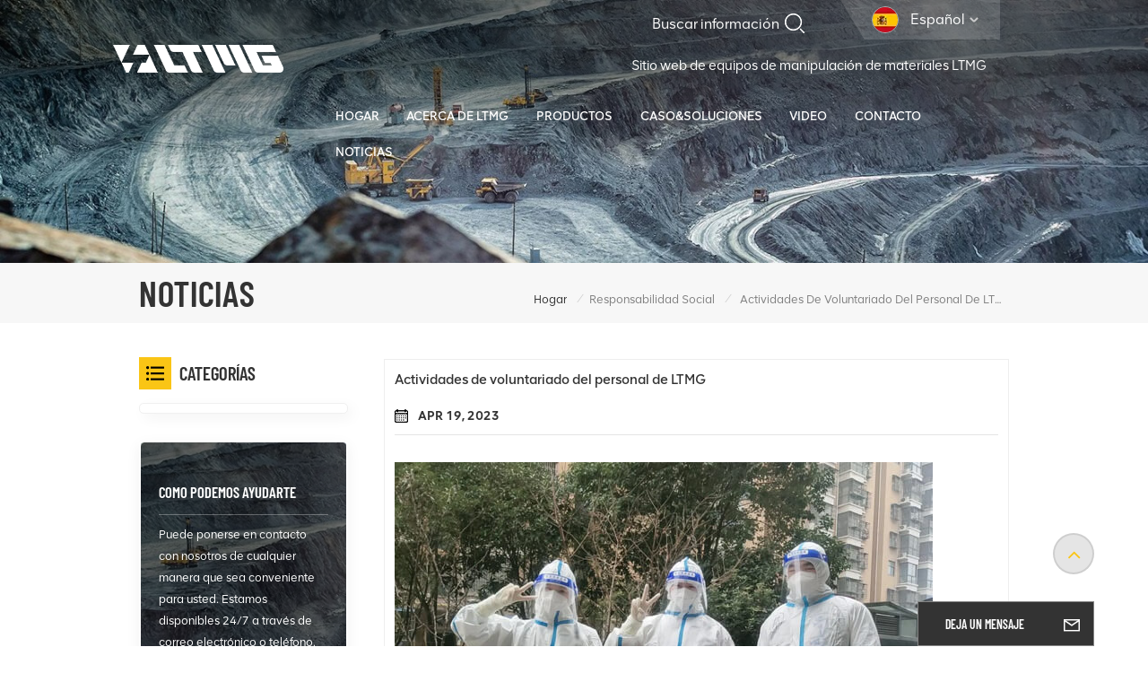

--- FILE ---
content_type: text/html; charset=UTF-8
request_url: https://es.ltmgloader.com/ltmg-staff-volunteer-activities
body_size: 17033
content:
<!DOCTYPE html PUBLIC "-//W3C//DTD XHTML 1.0 Transitional//EN" "http://www.w3.org/TR/xhtml1/DTD/xhtml1-transitional.dtd">

<html xmlns="http://www.w3.org/1999/xhtml">
<head>
	<meta http-equiv="X-UA-Compatible" content="IE=edge">
	<meta name="viewport" content="width=device-width,initial-scale=1,minimum-scale=1,maximum-scale=1,user-scalable=no,viewport-fit=cover">
	<meta http-equiv="Content-Type" content="text/html; charset=utf-8" />
	<meta http-equiv="X-UA-Compatible" content="IE=edge,Chrome=1" />
	<meta http-equiv="X-UA-Compatible" content="IE=9" />
	<meta http-equiv="Content-Type" content="text/html; charset=utf-8" />
	<meta name="csrf-token" content="PVlFYOa3fhZJJmQjI2Uxt83MKeZbbJiU0y1S8T2D">
	<title>Actividades de voluntariado del personal de LTMG</title>
	<meta name="description" content="" />
	<meta name="keywords" content="Actividades de voluntariado del personal de LTMG" />
	<link rel="shortcut icon" href="https://es.ltmgloader.com/storage/uploads/images/202308/10/1691648864_ABlr9oUVog.png" type="image/png">
	

			<link rel="alternate" hreflang="EngLish" href="https://www.ltmgloader.com/ltmg-staff-volunteer-activities" />
			<link rel="alternate" hreflang="Français" href="https://fr.ltmgloader.com/ltmg-staff-volunteer-activities" />
			<link rel="alternate" hreflang="Deutsch" href="https://de.ltmgloader.com/ltmg-staff-volunteer-activities" />
			<link rel="alternate" hreflang="русский" href="https://ru.ltmgloader.com/ltmg-staff-volunteer-activities" />
			<link rel="alternate" hreflang="Español" href="https://es.ltmgloader.com/ltmg-staff-volunteer-activities" />
			<link rel="alternate" hreflang="Português" href="https://pt.ltmgloader.com/ltmg-staff-volunteer-activities" />
			<link rel="alternate" hreflang="Tiếng Việt" href="https://vi.ltmgloader.com/ltmg-staff-volunteer-activities" />
			<link rel="alternate" hreflang="بالعربية" href="https://ar.ltmgloader.com/ltmg-staff-volunteer-activities" />
			<link rel="alternate" hreflang="हिंदी" href="https://hi.ltmgloader.com/ltmg-staff-volunteer-activities" />
			<link rel="alternate" hreflang="Indonesia" href="https://id.ltmgloader.com/ltmg-staff-volunteer-activities" />
		<link rel="alternate" href="https://www.ltmgloader.com/ltmg-staff-volunteer-activities" hreflang="x-default" />
		<link type="text/css" rel="stylesheet" href="https://es.ltmgloader.com/images/moban.css">
		<link type="text/css" rel="stylesheet" href="https://es.ltmgloader.com/front/css/bootstrap.css">
	<link type="text/css" rel="stylesheet" href="https://es.ltmgloader.com/front/css/style.css">
		<script type="text/javascript" src="https://es.ltmgloader.com/front/js/jquery-1.8.3.js"></script>
	<script type="text/javascript" src="https://es.ltmgloader.com/front/js/bootstrap.min.js"></script>
	<script type="text/javascript" src="https://es.ltmgloader.com/front/js/swiper.min.js"></script>
	<script type="text/javascript">
		//fixed-nav
		$(document).on("scroll",function(){
			if($(document).scrollTop()>20){
				$("header").removeClass("large").addClass("small");
			}
			else{
				$("header").removeClass("small").addClass("large");
			}
		});
	</script>


	<!--[if ie9]
<script src="https://es.ltmgloader.com/front/js/html5shiv.min.js"></script>
<script src="https://es.ltmgloader.com/front/js/respond.min.js"></script>
-->

	<!--[if IE 8]>
	<script src="https://oss.maxcdn.com/libs/html5shiv/3.7.0/html5shiv.js"></script>
	<script src="https://oss.maxcdn.com/libs/respond.js/1.3.0/respond.min.js"></script>
	<![endif]-->

	<meta name="google-site-verification" content="RAIpTZtqE9nry55CVsrPro-i3g_u41OQUaSQ7vzwjuI" />
<meta name="yandex-verification" content="9e57be1e20b02de3" />
<meta name="msvalidate.01" content="6BD23CAFBC5E1BF52B98FEC4578FAC20" />
	<!-- Google Tag Manager -->
<script>(function(w,d,s,l,i){w[l]=w[l]||[];w[l].push({'gtm.start':
new Date().getTime(),event:'gtm.js'});var f=d.getElementsByTagName(s)[0],
j=d.createElement(s),dl=l!='dataLayer'?'&l='+l:'';j.async=true;j.src=
'https://www.googletagmanager.com/gtm.js?id='+i+dl;f.parentNode.insertBefore(j,f);
})(window,document,'script','dataLayer','GTM-K365L9N');</script>
<!-- End Google Tag Manager -->
	<!-- Meta Pixel Code -->
<script>
!function(f,b,e,v,n,t,s)
{if(f.fbq)return;n=f.fbq=function(){n.callMethod?
n.callMethod.apply(n,arguments):n.queue.push(arguments)};
if(!f._fbq)f._fbq=n;n.push=n;n.loaded=!0;n.version='2.0';
n.queue=[];t=b.createElement(e);t.async=!0;
t.src=v;s=b.getElementsByTagName(e)[0];
s.parentNode.insertBefore(t,s)}(window, document,'script',
'https://connect.facebook.net/en_US/fbevents.js');
fbq('init', '622357506332234');
fbq('track', 'PageView');
</script>
<noscript><img height="1" width="1" style="display:none"
src="https://www.facebook.com/tr?id=622357506332234&ev=PageView&noscript=1"
/></noscript>
<!-- End Meta Pixel Code -->
	</head>
              <style>
.mainmenu>nav>ul>li{margin-left:0.1rem}
.search_content{ width:188px}
.i_message_inquiry .cid-banner .cid-number-label{ font-size:12px;}
        </style>
         
                       <body>

<!--<header class="navbar navbar-default navbar-fixed-top large" role="navigation">-->
<header class=" large" role="navigation">

	<div class="header">
		<div class="container">
			<div class="head_right">
				<ul class="language">
					<li>
						<div class="menu">
							<em class="menu-title">
																																																																																																										<picture>
												<source type="image/webp" srcset="storage/uploads/images/202303/13/1678694793_HXU8PkncOy.webp">
												<source type="image/jpeg" srcset="storage/uploads/images/202303/13/1678694793_HXU8PkncOy.jpg">
												<img src="https://es.ltmgloader.com/storage/uploads/images/202303/13/1678694793_HXU8PkncOy.jpg" alt="Español">
											</picture>
										<p>Español<i></i></p>
																																																																																																													</em>
							<div class="menu-dropdown">
								<ul class="list clearfix">
																			<li class=""><a href="https://www.ltmgloader.com/ltmg-staff-volunteer-activities">													<picture>
														<source type="image/webp" srcset="storage/uploads/images/202303/13/1678694745_aRmE4La9B3.webp">
														<source type="image/jpeg" srcset="storage/uploads/images/202303/13/1678694745_aRmE4La9B3.jpg">
														<img src="https://es.ltmgloader.com/storage/uploads/images/202303/13/1678694745_aRmE4La9B3.jpg" alt="EngLish">
													</picture>
												<p>EngLish</p></a></li>
																			<li class=""><a href="https://fr.ltmgloader.com/ltmg-staff-volunteer-activities">													<picture>
														<source type="image/webp" srcset="storage/uploads/images/202303/13/1678694756_K5GxHRPJfh.webp">
														<source type="image/jpeg" srcset="storage/uploads/images/202303/13/1678694756_K5GxHRPJfh.jpg">
														<img src="https://es.ltmgloader.com/storage/uploads/images/202303/13/1678694756_K5GxHRPJfh.jpg" alt="Français">
													</picture>
												<p>Français</p></a></li>
																			<li class=""><a href="https://de.ltmgloader.com/ltmg-staff-volunteer-activities">													<picture>
														<source type="image/webp" srcset="storage/uploads/images/202303/13/1678694766_pmbGTfsvqc.webp">
														<source type="image/jpeg" srcset="storage/uploads/images/202303/13/1678694766_pmbGTfsvqc.jpg">
														<img src="https://es.ltmgloader.com/storage/uploads/images/202303/13/1678694766_pmbGTfsvqc.jpg" alt="Deutsch">
													</picture>
												<p>Deutsch</p></a></li>
																			<li class=""><a href="https://ru.ltmgloader.com/ltmg-staff-volunteer-activities">													<picture>
														<source type="image/webp" srcset="storage/uploads/images/202303/13/1678694783_9kCaYUbpNj.webp">
														<source type="image/jpeg" srcset="storage/uploads/images/202303/13/1678694783_9kCaYUbpNj.jpg">
														<img src="https://es.ltmgloader.com/storage/uploads/images/202303/13/1678694783_9kCaYUbpNj.jpg" alt="русский">
													</picture>
												<p>русский</p></a></li>
																			<li class=" active "><a href="https://es.ltmgloader.com/ltmg-staff-volunteer-activities">													<picture>
														<source type="image/webp" srcset="storage/uploads/images/202303/13/1678694793_HXU8PkncOy.webp">
														<source type="image/jpeg" srcset="storage/uploads/images/202303/13/1678694793_HXU8PkncOy.jpg">
														<img src="https://es.ltmgloader.com/storage/uploads/images/202303/13/1678694793_HXU8PkncOy.jpg" alt="Español">
													</picture>
												<p>Español</p></a></li>
																			<li class=""><a href="https://pt.ltmgloader.com/ltmg-staff-volunteer-activities">													<picture>
														<source type="image/webp" srcset="storage/uploads/images/202303/13/1678694816_DDbYjtKVsu.webp">
														<source type="image/jpeg" srcset="storage/uploads/images/202303/13/1678694816_DDbYjtKVsu.jpg">
														<img src="https://es.ltmgloader.com/storage/uploads/images/202303/13/1678694816_DDbYjtKVsu.jpg" alt="Português">
													</picture>
												<p>Português</p></a></li>
																			<li class=""><a href="https://vi.ltmgloader.com/ltmg-staff-volunteer-activities">													<picture>
														<source type="image/webp" srcset="storage/uploads/images/202303/13/1678694861_V2JVavouoE.webp">
														<source type="image/jpeg" srcset="storage/uploads/images/202303/13/1678694861_V2JVavouoE.jpg">
														<img src="https://es.ltmgloader.com/storage/uploads/images/202303/13/1678694861_V2JVavouoE.jpg" alt="Tiếng Việt">
													</picture>
												<p>Tiếng Việt</p></a></li>
																			<li class=""><a href="https://ar.ltmgloader.com/ltmg-staff-volunteer-activities">													<picture>
														<source type="image/webp" srcset="storage/uploads/images/202303/13/1678694830_OWEqDXKdjh.webp">
														<source type="image/jpeg" srcset="storage/uploads/images/202303/13/1678694830_OWEqDXKdjh.jpg">
														<img src="https://es.ltmgloader.com/storage/uploads/images/202303/13/1678694830_OWEqDXKdjh.jpg" alt="بالعربية">
													</picture>
												<p>بالعربية</p></a></li>
																			<li class=""><a href="https://hi.ltmgloader.com/ltmg-staff-volunteer-activities">													<picture>
														<source type="image/webp" srcset="storage/uploads/images/202303/13/1678696336_MxKosm0uc3.webp">
														<source type="image/jpeg" srcset="storage/uploads/images/202303/13/1678696336_MxKosm0uc3.jpg">
														<img src="https://es.ltmgloader.com/storage/uploads/images/202303/13/1678696336_MxKosm0uc3.jpg" alt="हिंदी">
													</picture>
												<p>हिंदी</p></a></li>
																			<li class=""><a href="https://id.ltmgloader.com/ltmg-staff-volunteer-activities">													<picture>
														<source type="image/webp" srcset="storage/uploads/images/202303/13/1678694849_cTMr4ig6Ih.webp">
														<source type="image/jpeg" srcset="storage/uploads/images/202303/13/1678694849_cTMr4ig6Ih.jpg">
														<img src="https://es.ltmgloader.com/storage/uploads/images/202303/13/1678694849_cTMr4ig6Ih.jpg" alt="Indonesia">
													</picture>
												<p>Indonesia</p></a></li>
																	</ul>
							</div>
						</div>
					</li>
				</ul>
				<section class="search_content">
					<form action="https://es.ltmgloader.com/search" method="get">
						<div class="search-wrapper">
							<div class="search_column">
								<div class="input-holder" onclick="searchToggle(this, event);">
									<div class="search_main">
										<input name="search_keyword" type="text" class="search-input" placeholder="Buscar información
">
										<button class="search-icon"><input type="submit" class="btn_search5" value=""></button>
									</div>
									<div class="search_tags">
																					<p>Búsquedas populares
 :</p>
																							<a href="https://es.ltmgloader.com/small-wheel-loaders">pequeños cargadores de ruedas</a>
																							<a href="https://es.ltmgloader.com/hydraulic-excavator">excavadora hidráulica</a>
																							<a href="https://es.ltmgloader.com/small-excavator-754">pequeña excavadora</a>
																							<a href="https://es.ltmgloader.com/track-skid-loader">cargadora compacta sobre orugas</a>
																							<a href="https://es.ltmgloader.com/2-ton-wheel-loader">cargadora de ruedas de 2 toneladas</a>
																							<a href="https://es.ltmgloader.com/5-ton-high-power-wheel-loader">Cargadora de ruedas de alta potencia de 5 toneladas</a>
																							<a href="https://es.ltmgloader.com/crawler-excavator-oem">OEM excavadora sobre orugas</a>
																														</div>
								</div>
								<span class="close" onclick="searchToggle(this, event);"></span>
							</div>
							<div class="search-overlay" onclick="searchToggle(this, event);"></div>
						</div>
					</form>
				</section>
				<div class="links">
					<a href="https://translate.google.com/translate?hl=en&sl=auto&tl=es&u=https://www.ltmgforklift.com/" rel="nofollow">Sitio web de equipos de manipulación de materiales LTMG</a>
				</div>
				<div class="clearfix"></div>
				<div class="mainmenu-area">
					<div class="mainmenu-left visible-lg visible-md">
						<div class="mainmenu">
							<nav>
								<ul class="clearfix">
									<li  class=""><a href="/">Hogar
</a></li>

									
																			<li class="">
											<a href="about-ltmg">Acerca de LTMG</a>
											<ul class="vmegamenu">
																																							<li><a href="https://es.ltmgloader.com/company-profile">Perfil de la empresa</a></li>
																											<li><a href="https://es.ltmgloader.com/certificate">Certificado</a></li>
																											<li><a href="https://es.ltmgloader.com/social-responsibility-62">Responsabilidad social</a></li>
																											<li><a href="https://es.ltmgloader.com/service">Servicio</a></li>
																																					
											</ul>
										</li>
																		
									<li class="product_vmegamenu ">
										<a href="https://es.ltmgloader.com/products">productos
</a>
																					<div class="vmegamenu"><div class="container">
													<ul class="vmegamenu_box cleafix">
																													<li class="">
																<a href="https://es.ltmgloader.com/wheel-loader" class="image">																		<picture>
																			<source type="image/webp" srcset="storage/uploads/images/202304/06/1680768584_EyKeTd2vkJ.webp">
																			<source type="image/jpeg" srcset="storage/uploads/images/202304/06/1680768584_EyKeTd2vkJ.png">
																			<img src="https://es.ltmgloader.com/storage/uploads/images/202304/06/1680768584_EyKeTd2vkJ.png" alt="Pala cargadora">
																		</picture>
																	</a>
																<a href="https://es.ltmgloader.com/wheel-loader" class="title">Pala cargadora</a>
																															</li>
																													<li class="">
																<a href="https://es.ltmgloader.com/backhoe-loader" class="image">																		<picture>
																			<source type="image/webp" srcset="storage/uploads/images/202304/10/1681110038_wKo0TXdlLB.webp">
																			<source type="image/jpeg" srcset="storage/uploads/images/202304/10/1681110038_wKo0TXdlLB.png">
																			<img src="https://es.ltmgloader.com/storage/uploads/images/202304/10/1681110038_wKo0TXdlLB.png" alt="Retroexcavadora">
																		</picture>
																	</a>
																<a href="https://es.ltmgloader.com/backhoe-loader" class="title">Retroexcavadora</a>
																															</li>
																													<li class="">
																<a href="https://es.ltmgloader.com/skid-steer-loader" class="image">																		<picture>
																			<source type="image/webp" srcset="storage/uploads/images/202304/10/1681110054_zcUGzobVEF.webp">
																			<source type="image/jpeg" srcset="storage/uploads/images/202304/10/1681110054_zcUGzobVEF.png">
																			<img src="https://es.ltmgloader.com/storage/uploads/images/202304/10/1681110054_zcUGzobVEF.png" alt="Cargador de dirección deslizante">
																		</picture>
																	</a>
																<a href="https://es.ltmgloader.com/skid-steer-loader" class="title">Cargador de dirección deslizante</a>
																															</li>
																													<li class=" has-menu ">
																<a href="https://es.ltmgloader.com/loader" class="image">																		<picture>
																			<source type="image/webp" srcset="storage/uploads/images/202304/06/1680769099_tSUnWoVqxg.webp">
																			<source type="image/jpeg" srcset="storage/uploads/images/202304/06/1680769099_tSUnWoVqxg.png">
																			<img src="https://es.ltmgloader.com/storage/uploads/images/202304/06/1680769099_tSUnWoVqxg.png" alt="Cargador">
																		</picture>
																	</a>
																<a href="https://es.ltmgloader.com/loader" class="title">Cargador</a>
																																	<ul class="vmegamenu02">
																																					<li><a href="https://es.ltmgloader.com/forklift-loader">																						<picture>
																							<source type="image/webp" srcset="storage/uploads/images/202304/10/1681110074_Smnt006dwU.webp">
																							<source type="image/jpeg" srcset="storage/uploads/images/202304/10/1681110074_Smnt006dwU.png">
																							<img src="https://es.ltmgloader.com/storage/uploads/images/202304/10/1681110074_Smnt006dwU.png" alt="Cargador de montacargas">
																						</picture>
																					<span>Cargador de montacargas</span></a></li>

																																					<li><a href="https://es.ltmgloader.com/log-loader">																						<picture>
																							<source type="image/webp" srcset="storage/uploads/images/202304/14/1681464124_1BFg3NYRDa.webp">
																							<source type="image/jpeg" srcset="storage/uploads/images/202304/14/1681464124_1BFg3NYRDa.png">
																							<img src="https://es.ltmgloader.com/storage/uploads/images/202304/14/1681464124_1BFg3NYRDa.png" alt="Cargador de troncos">
																						</picture>
																					<span>Cargador de troncos</span></a></li>

																																					<li><a href="https://es.ltmgloader.com/telescopic-loader">																						<picture>
																							<source type="image/webp" srcset="storage/uploads/images/202304/13/1681386880_mL8PdNSuB2.webp">
																							<source type="image/jpeg" srcset="storage/uploads/images/202304/13/1681386880_mL8PdNSuB2.png">
																							<img src="https://es.ltmgloader.com/storage/uploads/images/202304/13/1681386880_mL8PdNSuB2.png" alt="Cargador telescópico">
																						</picture>
																					<span>Cargador telescópico</span></a></li>

																																					<li><a href="https://es.ltmgloader.com/electric-loader">																						<picture>
																							<source type="image/webp" srcset="storage/uploads/images/202308/11/1691723916_7ZwGsqHoMl.webp">
																							<source type="image/jpeg" srcset="storage/uploads/images/202308/11/1691723916_7ZwGsqHoMl.png">
																							<img src="https://es.ltmgloader.com/storage/uploads/images/202308/11/1691723916_7ZwGsqHoMl.png" alt="Cargador eléctrico">
																						</picture>
																					<span>Cargador eléctrico</span></a></li>

																																					<li><a href="https://es.ltmgloader.com/underground-loader">																						<picture>
																							<source type="image/webp" srcset="storage/uploads/images/202511/18/1763447192_lqkJEDgVbo.webp">
																							<source type="image/jpeg" srcset="storage/uploads/images/202511/18/1763447192_lqkJEDgVbo.jpg">
																							<img src="https://es.ltmgloader.com/storage/uploads/images/202511/18/1763447192_lqkJEDgVbo.jpg" alt="Cargador subterráneo">
																						</picture>
																					<span>Cargador subterráneo</span></a></li>

																																			</ul>
																															</li>
																													<li class=" has-menu ">
																<a href="https://es.ltmgloader.com/excavator" class="image">																		<picture>
																			<source type="image/webp" srcset="storage/uploads/images/202303/13/1678668372_sXJIeVO7IK.webp">
																			<source type="image/jpeg" srcset="storage/uploads/images/202303/13/1678668372_sXJIeVO7IK.png">
																			<img src="https://es.ltmgloader.com/storage/uploads/images/202303/13/1678668372_sXJIeVO7IK.png" alt="Excavador">
																		</picture>
																	</a>
																<a href="https://es.ltmgloader.com/excavator" class="title">Excavador</a>
																																	<ul class="vmegamenu02">
																																					<li><a href="https://es.ltmgloader.com/mini-excavator">																						<picture>
																							<source type="image/webp" srcset="storage/uploads/images/202304/10/1681110108_Ttazy1xtMr.webp">
																							<source type="image/jpeg" srcset="storage/uploads/images/202304/10/1681110108_Ttazy1xtMr.png">
																							<img src="https://es.ltmgloader.com/storage/uploads/images/202304/10/1681110108_Ttazy1xtMr.png" alt="Miniexcavadora">
																						</picture>
																					<span>Miniexcavadora</span></a></li>

																																					<li><a href="https://es.ltmgloader.com/small-excavator">																						<picture>
																							<source type="image/webp" srcset="storage/uploads/images/202304/10/1681110124_KJZYNPZkac.webp">
																							<source type="image/jpeg" srcset="storage/uploads/images/202304/10/1681110124_KJZYNPZkac.png">
																							<img src="https://es.ltmgloader.com/storage/uploads/images/202304/10/1681110124_KJZYNPZkac.png" alt="Excavadora pequeña">
																						</picture>
																					<span>Excavadora pequeña</span></a></li>

																																					<li><a href="https://es.ltmgloader.com/medium-excavator">																						<picture>
																							<source type="image/webp" srcset="storage/uploads/images/202304/10/1681110550_aPPQgycPTz.webp">
																							<source type="image/jpeg" srcset="storage/uploads/images/202304/10/1681110550_aPPQgycPTz.png">
																							<img src="https://es.ltmgloader.com/storage/uploads/images/202304/10/1681110550_aPPQgycPTz.png" alt="Excavadora mediana">
																						</picture>
																					<span>Excavadora mediana</span></a></li>

																																					<li><a href="https://es.ltmgloader.com/large-excavator">																						<picture>
																							<source type="image/webp" srcset="storage/uploads/images/202304/10/1681110154_SzyW8JVmZx.webp">
																							<source type="image/jpeg" srcset="storage/uploads/images/202304/10/1681110154_SzyW8JVmZx.png">
																							<img src="https://es.ltmgloader.com/storage/uploads/images/202304/10/1681110154_SzyW8JVmZx.png" alt="Excavadora grande">
																						</picture>
																					<span>Excavadora grande</span></a></li>

																																					<li><a href="https://es.ltmgloader.com/wheel-excavator">																						<picture>
																							<source type="image/webp" srcset="storage/uploads/images/202304/13/1681381051_nV2raX0e3l.webp">
																							<source type="image/jpeg" srcset="storage/uploads/images/202304/13/1681381051_nV2raX0e3l.png">
																							<img src="https://es.ltmgloader.com/storage/uploads/images/202304/13/1681381051_nV2raX0e3l.png" alt="Excavadora de ruedas">
																						</picture>
																					<span>Excavadora de ruedas</span></a></li>

																																					<li><a href="https://es.ltmgloader.com/electric-excavator">																						<picture>
																							<source type="image/webp" srcset="storage/uploads/images/202306/15/1686814303_qqYHX2ENny.webp">
																							<source type="image/jpeg" srcset="storage/uploads/images/202306/15/1686814303_qqYHX2ENny.png">
																							<img src="https://es.ltmgloader.com/storage/uploads/images/202306/15/1686814303_qqYHX2ENny.png" alt="Excavadora eléctrica">
																						</picture>
																					<span>Excavadora eléctrica</span></a></li>

																																			</ul>
																															</li>
																													<li class=" has-menu ">
																<a href="https://es.ltmgloader.com/compactors" class="image">																		<picture>
																			<source type="image/webp" srcset="storage/uploads/images/202306/29/1688019032_z3Zq0ZpOCb.webp">
																			<source type="image/jpeg" srcset="storage/uploads/images/202306/29/1688019032_z3Zq0ZpOCb.png">
																			<img src="https://es.ltmgloader.com/storage/uploads/images/202306/29/1688019032_z3Zq0ZpOCb.png" alt="compactador">
																		</picture>
																	</a>
																<a href="https://es.ltmgloader.com/compactors" class="title">compactador</a>
																																	<ul class="vmegamenu02">
																																					<li><a href="https://es.ltmgloader.com/vibratory-compactors">																						<picture>
																							<source type="image/webp" srcset="storage/uploads/images/202306/29/1688019044_caWPN5Y6Q9.webp">
																							<source type="image/jpeg" srcset="storage/uploads/images/202306/29/1688019044_caWPN5Y6Q9.png">
																							<img src="https://es.ltmgloader.com/storage/uploads/images/202306/29/1688019044_caWPN5Y6Q9.png" alt="Compactador vibratorio">
																						</picture>
																					<span>Compactador vibratorio</span></a></li>

																																					<li><a href="https://es.ltmgloader.com/static-roller">																						<picture>
																							<source type="image/webp" srcset="storage/uploads/images/202306/29/1688038363_ZSfG8ZVfhB.webp">
																							<source type="image/jpeg" srcset="storage/uploads/images/202306/29/1688038363_ZSfG8ZVfhB.png">
																							<img src="https://es.ltmgloader.com/storage/uploads/images/202306/29/1688038363_ZSfG8ZVfhB.png" alt="rodillo estático">
																						</picture>
																					<span>rodillo estático</span></a></li>

																																					<li><a href="https://es.ltmgloader.com/walk-behind-compactor">																						<picture>
																							<source type="image/webp" srcset="storage/uploads/images/202309/05/1693885221_gOsM0mDAi1.webp">
																							<source type="image/jpeg" srcset="storage/uploads/images/202309/05/1693885221_gOsM0mDAi1.png">
																							<img src="https://es.ltmgloader.com/storage/uploads/images/202309/05/1693885221_gOsM0mDAi1.png" alt="Compactador con operador a pie">
																						</picture>
																					<span>Compactador con operador a pie</span></a></li>

																																					<li><a href="https://es.ltmgloader.com/plate-compactor">																						<picture>
																							<source type="image/webp" srcset="storage/uploads/images/202311/29/1701249128_W2G3Mzmfl5.webp">
																							<source type="image/jpeg" srcset="storage/uploads/images/202311/29/1701249128_W2G3Mzmfl5.png">
																							<img src="https://es.ltmgloader.com/storage/uploads/images/202311/29/1701249128_W2G3Mzmfl5.png" alt="Compactador de platos">
																						</picture>
																					<span>Compactador de platos</span></a></li>

																																					<li><a href="https://es.ltmgloader.com/rammers">																						<picture>
																							<source type="image/webp" srcset="storage/uploads/images/202311/30/1701329921_anUlpjZAJ0.webp">
																							<source type="image/jpeg" srcset="storage/uploads/images/202311/30/1701329921_anUlpjZAJ0.png">
																							<img src="https://es.ltmgloader.com/storage/uploads/images/202311/30/1701329921_anUlpjZAJ0.png" alt="Apisonadores">
																						</picture>
																					<span>Apisonadores</span></a></li>

																																			</ul>
																															</li>
																													<li class=" has-menu ">
																<a href="https://es.ltmgloader.com/bulldozer" class="image">																		<picture>
																			<source type="image/webp" srcset="storage/uploads/images/202308/02/1690945343_L7r8Af4XjI.webp">
																			<source type="image/jpeg" srcset="storage/uploads/images/202308/02/1690945343_L7r8Af4XjI.png">
																			<img src="https://es.ltmgloader.com/storage/uploads/images/202308/02/1690945343_L7r8Af4XjI.png" alt="Excavadora">
																		</picture>
																	</a>
																<a href="https://es.ltmgloader.com/bulldozer" class="title">Excavadora</a>
																																	<ul class="vmegamenu02">
																																					<li><a href="https://es.ltmgloader.com/crawer-bulldozer">																						<picture>
																							<source type="image/webp" srcset="storage/uploads/images/202306/15/1686814385_3lHpocG1cC.webp">
																							<source type="image/jpeg" srcset="storage/uploads/images/202306/15/1686814385_3lHpocG1cC.jpg">
																							<img src="https://es.ltmgloader.com/storage/uploads/images/202306/15/1686814385_3lHpocG1cC.jpg" alt="Excavadora sobre orugas">
																						</picture>
																					<span>Excavadora sobre orugas</span></a></li>

																																					<li><a href="https://es.ltmgloader.com/wheel-bulldozer">																						<picture>
																							<source type="image/webp" srcset="storage/uploads/images/202306/29/1688031598_OhCgRo26YO.webp">
																							<source type="image/jpeg" srcset="storage/uploads/images/202306/29/1688031598_OhCgRo26YO.png">
																							<img src="https://es.ltmgloader.com/storage/uploads/images/202306/29/1688031598_OhCgRo26YO.png" alt="Excavadora de ruedas">
																						</picture>
																					<span>Excavadora de ruedas</span></a></li>

																																			</ul>
																															</li>
																													<li class="">
																<a href="https://es.ltmgloader.com/motor-grader" class="image">																		<picture>
																			<source type="image/webp" srcset="storage/uploads/images/202306/26/1687751328_VhL7Itx3Nr.webp">
																			<source type="image/jpeg" srcset="storage/uploads/images/202306/26/1687751328_VhL7Itx3Nr.png">
																			<img src="https://es.ltmgloader.com/storage/uploads/images/202306/26/1687751328_VhL7Itx3Nr.png" alt="Motoniveladora">
																		</picture>
																	</a>
																<a href="https://es.ltmgloader.com/motor-grader" class="title">Motoniveladora</a>
																															</li>
																													<li class="">
																<a href="https://es.ltmgloader.com/light-tower" class="image">																		<picture>
																			<source type="image/webp" srcset="storage/uploads/images/202311/01/1698809279_9XEc0wlYro.webp">
																			<source type="image/jpeg" srcset="storage/uploads/images/202311/01/1698809279_9XEc0wlYro.png">
																			<img src="https://es.ltmgloader.com/storage/uploads/images/202311/01/1698809279_9XEc0wlYro.png" alt="Torre de luz">
																		</picture>
																	</a>
																<a href="https://es.ltmgloader.com/light-tower" class="title">Torre de luz</a>
																															</li>
																													<li class="">
																<a href="https://es.ltmgloader.com/concrete-machinery" class="image">																		<picture>
																			<source type="image/webp" srcset="storage/uploads/images/202310/27/1698388441_CnAAFU1WS6.webp">
																			<source type="image/jpeg" srcset="storage/uploads/images/202310/27/1698388441_CnAAFU1WS6.png">
																			<img src="https://es.ltmgloader.com/storage/uploads/images/202310/27/1698388441_CnAAFU1WS6.png" alt="Maquinaria de hormigón">
																		</picture>
																	</a>
																<a href="https://es.ltmgloader.com/concrete-machinery" class="title">Maquinaria de hormigón</a>
																															</li>
																													<li class="">
																<a href="https://es.ltmgloader.com/dumper" class="image">																		<picture>
																			<source type="image/webp" srcset="storage/uploads/images/202401/11/1704959226_kbgnkFlcd1.webp">
																			<source type="image/jpeg" srcset="storage/uploads/images/202401/11/1704959226_kbgnkFlcd1.png">
																			<img src="https://es.ltmgloader.com/storage/uploads/images/202401/11/1704959226_kbgnkFlcd1.png" alt="Compuerta">
																		</picture>
																	</a>
																<a href="https://es.ltmgloader.com/dumper" class="title">Compuerta</a>
																															</li>
																													<li class="">
																<a href="https://es.ltmgloader.com/tractor" class="image">																		<picture>
																			<source type="image/webp" srcset="storage/uploads/images/202512/03/1764744834_hyORWTCd4q.webp">
																			<source type="image/jpeg" srcset="storage/uploads/images/202512/03/1764744834_hyORWTCd4q.png">
																			<img src="https://es.ltmgloader.com/storage/uploads/images/202512/03/1764744834_hyORWTCd4q.png" alt="Tractor">
																		</picture>
																	</a>
																<a href="https://es.ltmgloader.com/tractor" class="title">Tractor</a>
																															</li>
																											</ul>
												</div></div>
																			</li>
									
																			<li class="">
											<a href="casesolutions">Caso&amp;Soluciones</a>
																							<ul class="vmegamenu">
																											<li><a href="https://es.ltmgloader.com/cases">Casos</a></li>
																											<li><a href="https://es.ltmgloader.com/solutions">Soluciones</a></li>
																									</ul>
																					</li>
																		
																			<li class="">
											<a href="video">Video</a>
												<ul class="vmegamenu">
																																								<li><a href="https://es.ltmgloader.com/loaders-1">Cargadores</a></li>
																											<li><a href="https://es.ltmgloader.com/excavators-1">Excavadoras</a></li>
																											<li><a href="https://es.ltmgloader.com/others-1">Otros</a></li>
																											<li><a href="https://es.ltmgloader.com/customer-feedbacks-1">Comentarios de los clientes</a></li>
																																																																																													</ul>
										</li>
																		
																			<li class="">
											<a href="contact">Contacto</a>
																					</li>
									
									
																			<li class="">
											<a href="news">Noticias</a>
																							<ul class="vmegamenu">
																											<li><a href="https://es.ltmgloader.com/ltmg-news">Noticias LTMG</a></li>
																											<li><a href="https://es.ltmgloader.com/industry-news">Noticias de la Industria</a></li>
																											<li><a href="https://es.ltmgloader.com/blogs">Blog
</a></li>
												</ul>
																					</li>
																	</ul>
							</nav>
						</div>
					</div>
				</div>
			</div>

			
				<div id="logo">
					<a href="/" class="img">							<picture>
								<source type="image/webp" srcset="storage/uploads/images/202303/13/1678668580_bhA2O2ZE4F.webp">
								<source type="image/jpeg" srcset="storage/uploads/images/202303/13/1678668580_bhA2O2ZE4F.png">
								<img src="https://es.ltmgloader.com/storage/uploads/images/202303/13/1678668580_bhA2O2ZE4F.png" alt="Xiamen LTMG Co., Ltd.">
							</picture>
						</a>
					<a href="/" class="img_rel">							<picture>
								<source type="image/webp" srcset="storage/uploads/images/202303/13/1678670600_J1hPZUEvPM.webp">
								<source type="image/jpeg" srcset="storage/uploads/images/202303/13/1678670600_J1hPZUEvPM.png">
								<img src="https://es.ltmgloader.com/storage/uploads/images/202303/13/1678670600_J1hPZUEvPM.png" alt="Xiamen LTMG Co., Ltd.">
							</picture>
						</a>
				</div>
			

			<div class="wrapper">
				<nav id="main-nav">
					<ul class="first-nav">
						<li class="select_logo"><a href="/">									<picture>
										<source type="image/webp" srcset="storage/uploads/images/202303/13/1678670600_J1hPZUEvPM.webp">
										<source type="image/jpeg" srcset="storage/uploads/images/202303/13/1678670600_J1hPZUEvPM.png">
										<img src="https://es.ltmgloader.com/storage/uploads/images/202303/13/1678670600_J1hPZUEvPM.png" alt="Xiamen LTMG Co., Ltd.">
									</picture>
								</a></li>
					</ul>
					<ul class="second-nav">
						<li class="">
							<a href="https://es.ltmgloader.com/products">productos
</a>
							<ul class="nav_child">
																	<li class=""><a href="https://es.ltmgloader.com/wheel-loader" class="title">Pala cargadora</a>
																			</li>
																	<li class=""><a href="https://es.ltmgloader.com/backhoe-loader" class="title">Retroexcavadora</a>
																			</li>
																	<li class=""><a href="https://es.ltmgloader.com/skid-steer-loader" class="title">Cargador de dirección deslizante</a>
																			</li>
																	<li class=" has-menu "><a href="https://es.ltmgloader.com/loader" class="title">Cargador</a>
																					<ul class="nav_child">
																									<li><a href="https://es.ltmgloader.com/forklift-loader">Cargador de montacargas</a></li>
																									<li><a href="https://es.ltmgloader.com/log-loader">Cargador de troncos</a></li>
																									<li><a href="https://es.ltmgloader.com/telescopic-loader">Cargador telescópico</a></li>
																									<li><a href="https://es.ltmgloader.com/electric-loader">Cargador eléctrico</a></li>
																									<li><a href="https://es.ltmgloader.com/underground-loader">Cargador subterráneo</a></li>
																							</ul>
																			</li>
																	<li class=" has-menu "><a href="https://es.ltmgloader.com/excavator" class="title">Excavador</a>
																					<ul class="nav_child">
																									<li><a href="https://es.ltmgloader.com/mini-excavator">Miniexcavadora</a></li>
																									<li><a href="https://es.ltmgloader.com/small-excavator">Excavadora pequeña</a></li>
																									<li><a href="https://es.ltmgloader.com/medium-excavator">Excavadora mediana</a></li>
																									<li><a href="https://es.ltmgloader.com/large-excavator">Excavadora grande</a></li>
																									<li><a href="https://es.ltmgloader.com/wheel-excavator">Excavadora de ruedas</a></li>
																									<li><a href="https://es.ltmgloader.com/electric-excavator">Excavadora eléctrica</a></li>
																							</ul>
																			</li>
																	<li class=" has-menu "><a href="https://es.ltmgloader.com/compactors" class="title">compactador</a>
																					<ul class="nav_child">
																									<li><a href="https://es.ltmgloader.com/vibratory-compactors">Compactador vibratorio</a></li>
																									<li><a href="https://es.ltmgloader.com/static-roller">rodillo estático</a></li>
																									<li><a href="https://es.ltmgloader.com/walk-behind-compactor">Compactador con operador a pie</a></li>
																									<li><a href="https://es.ltmgloader.com/plate-compactor">Compactador de platos</a></li>
																									<li><a href="https://es.ltmgloader.com/rammers">Apisonadores</a></li>
																							</ul>
																			</li>
																	<li class=" has-menu "><a href="https://es.ltmgloader.com/bulldozer" class="title">Excavadora</a>
																					<ul class="nav_child">
																									<li><a href="https://es.ltmgloader.com/crawer-bulldozer">Excavadora sobre orugas</a></li>
																									<li><a href="https://es.ltmgloader.com/wheel-bulldozer">Excavadora de ruedas</a></li>
																							</ul>
																			</li>
																	<li class=""><a href="https://es.ltmgloader.com/motor-grader" class="title">Motoniveladora</a>
																			</li>
																	<li class=""><a href="https://es.ltmgloader.com/light-tower" class="title">Torre de luz</a>
																			</li>
																	<li class=""><a href="https://es.ltmgloader.com/concrete-machinery" class="title">Maquinaria de hormigón</a>
																			</li>
																	<li class=""><a href="https://es.ltmgloader.com/dumper" class="title">Compuerta</a>
																			</li>
																	<li class=""><a href="https://es.ltmgloader.com/tractor" class="title">Tractor</a>
																			</li>
															</ul>
						</li>
													<li class="">
								<a href="about-ltmg">Acerca de LTMG</a>
								<ul class="nav_child">
																														<li><a href="https://es.ltmgloader.com/company-profile">Perfil de la empresa</a></li>
																					<li><a href="https://es.ltmgloader.com/certificate">Certificado</a></li>
																					<li><a href="https://es.ltmgloader.com/social-responsibility-62">Responsabilidad social</a></li>
																					<li><a href="https://es.ltmgloader.com/service">Servicio</a></li>
																												
								</ul>
							</li>
						
													<li class="">
								<a href="news">Noticias</a>
																	<ul class="nav_child">
																					<li><a href="https://es.ltmgloader.com/ltmg-news">Noticias LTMG</a></li>
																					<li><a href="https://es.ltmgloader.com/industry-news">Noticias de la Industria</a></li>
																					<li><a href="https://es.ltmgloader.com/blogs">Blog
</a></li>
									</ul>
															</li>
																			<li class="">
								<a href="/service-1">Servicio</a>
															</li>
																			<li class="">
								<a href="casesolutions">Caso&amp;Soluciones</a>
																	<ul class="nav_child">
																					<li><a href="https://es.ltmgloader.com/cases">Casos</a></li>
																					<li><a href="https://es.ltmgloader.com/solutions">Soluciones</a></li>
																			</ul>
															</li>
																			<li class="">
								<a href="contact">Contacto</a>
															</li>
											</ul>
					<ul class="select_contact">
																				<a  rel="nofollow" target="_blank" href="tel:+86 195 5920 7570" class="select_phone">+86 195 5920 7570</a>
												<li><a href="contact" class="main_more">Consigue una cotización
</a></li>
					</ul>
					<ul class="select_lan clearfix">
						<li class="title">Seleccione el idioma
 <i class="fa fa-angle-double-down"></i></li>
													<li><a href="https://www.ltmgloader.com/ltmg-staff-volunteer-activities">										<picture>
											<source type="image/webp" srcset="storage/uploads/images/202303/13/1678694745_aRmE4La9B3.webp">
											<source type="image/jpeg" srcset="storage/uploads/images/202303/13/1678694745_aRmE4La9B3.jpg">
											<img src="https://es.ltmgloader.com/storage/uploads/images/202303/13/1678694745_aRmE4La9B3.jpg" alt="EngLish">
										</picture>
									<p>EngLish</p></a></li>
													<li><a href="https://fr.ltmgloader.com/ltmg-staff-volunteer-activities">										<picture>
											<source type="image/webp" srcset="storage/uploads/images/202303/13/1678694756_K5GxHRPJfh.webp">
											<source type="image/jpeg" srcset="storage/uploads/images/202303/13/1678694756_K5GxHRPJfh.jpg">
											<img src="https://es.ltmgloader.com/storage/uploads/images/202303/13/1678694756_K5GxHRPJfh.jpg" alt="Français">
										</picture>
									<p>Français</p></a></li>
													<li><a href="https://de.ltmgloader.com/ltmg-staff-volunteer-activities">										<picture>
											<source type="image/webp" srcset="storage/uploads/images/202303/13/1678694766_pmbGTfsvqc.webp">
											<source type="image/jpeg" srcset="storage/uploads/images/202303/13/1678694766_pmbGTfsvqc.jpg">
											<img src="https://es.ltmgloader.com/storage/uploads/images/202303/13/1678694766_pmbGTfsvqc.jpg" alt="Deutsch">
										</picture>
									<p>Deutsch</p></a></li>
													<li><a href="https://ru.ltmgloader.com/ltmg-staff-volunteer-activities">										<picture>
											<source type="image/webp" srcset="storage/uploads/images/202303/13/1678694783_9kCaYUbpNj.webp">
											<source type="image/jpeg" srcset="storage/uploads/images/202303/13/1678694783_9kCaYUbpNj.jpg">
											<img src="https://es.ltmgloader.com/storage/uploads/images/202303/13/1678694783_9kCaYUbpNj.jpg" alt="русский">
										</picture>
									<p>русский</p></a></li>
													<li><a href="https://es.ltmgloader.com/ltmg-staff-volunteer-activities">										<picture>
											<source type="image/webp" srcset="storage/uploads/images/202303/13/1678694793_HXU8PkncOy.webp">
											<source type="image/jpeg" srcset="storage/uploads/images/202303/13/1678694793_HXU8PkncOy.jpg">
											<img src="https://es.ltmgloader.com/storage/uploads/images/202303/13/1678694793_HXU8PkncOy.jpg" alt="Español">
										</picture>
									<p>Español</p></a></li>
													<li><a href="https://pt.ltmgloader.com/ltmg-staff-volunteer-activities">										<picture>
											<source type="image/webp" srcset="storage/uploads/images/202303/13/1678694816_DDbYjtKVsu.webp">
											<source type="image/jpeg" srcset="storage/uploads/images/202303/13/1678694816_DDbYjtKVsu.jpg">
											<img src="https://es.ltmgloader.com/storage/uploads/images/202303/13/1678694816_DDbYjtKVsu.jpg" alt="Português">
										</picture>
									<p>Português</p></a></li>
													<li><a href="https://vi.ltmgloader.com/ltmg-staff-volunteer-activities">										<picture>
											<source type="image/webp" srcset="storage/uploads/images/202303/13/1678694861_V2JVavouoE.webp">
											<source type="image/jpeg" srcset="storage/uploads/images/202303/13/1678694861_V2JVavouoE.jpg">
											<img src="https://es.ltmgloader.com/storage/uploads/images/202303/13/1678694861_V2JVavouoE.jpg" alt="Tiếng Việt">
										</picture>
									<p>Tiếng Việt</p></a></li>
													<li><a href="https://ar.ltmgloader.com/ltmg-staff-volunteer-activities">										<picture>
											<source type="image/webp" srcset="storage/uploads/images/202303/13/1678694830_OWEqDXKdjh.webp">
											<source type="image/jpeg" srcset="storage/uploads/images/202303/13/1678694830_OWEqDXKdjh.jpg">
											<img src="https://es.ltmgloader.com/storage/uploads/images/202303/13/1678694830_OWEqDXKdjh.jpg" alt="بالعربية">
										</picture>
									<p>بالعربية</p></a></li>
													<li><a href="https://hi.ltmgloader.com/ltmg-staff-volunteer-activities">										<picture>
											<source type="image/webp" srcset="storage/uploads/images/202303/13/1678696336_MxKosm0uc3.webp">
											<source type="image/jpeg" srcset="storage/uploads/images/202303/13/1678696336_MxKosm0uc3.jpg">
											<img src="https://es.ltmgloader.com/storage/uploads/images/202303/13/1678696336_MxKosm0uc3.jpg" alt="हिंदी">
										</picture>
									<p>हिंदी</p></a></li>
													<li><a href="https://id.ltmgloader.com/ltmg-staff-volunteer-activities">										<picture>
											<source type="image/webp" srcset="storage/uploads/images/202303/13/1678694849_cTMr4ig6Ih.webp">
											<source type="image/jpeg" srcset="storage/uploads/images/202303/13/1678694849_cTMr4ig6Ih.jpg">
											<img src="https://es.ltmgloader.com/storage/uploads/images/202303/13/1678694849_cTMr4ig6Ih.jpg" alt="Indonesia">
										</picture>
									<p>Indonesia</p></a></li>
											</ul>
					<ul class="social_icons">
						<li class="title">Share <i class="fa fa-angle-double-down"></i></li>
													<li><a href="https://www.youtube.com/channel/UCVju6qn5-W3l-PC4SrNqWoA" rel="nofollow" target="_blank"><img src="https://es.ltmgloader.com/storage/uploads/images/202305/06/1683353434_jlCtCPI1FK.jpg" alt="Youtube"></a></li>
													<li><a href="https://www.facebook.com/ltmgmachinery" rel="nofollow" target="_blank"><img src="https://es.ltmgloader.com/storage/uploads/images/202305/06/1683353844_pspJ3gZvAo.jpg" alt="Facebook"></a></li>
													<li><a href="https://www.instagram.com/ltmg_group/" rel="nofollow" target="_blank"><img src="https://es.ltmgloader.com/storage/uploads/images/202305/06/1683353894_fT5uHxHLGr.jpg" alt="Instagram"></a></li>
													<li><a href="https://www.linkedin.com/company/ltma-machinery-co-ltd/" rel="nofollow" target="_blank"><img src="https://es.ltmgloader.com/storage/uploads/images/202305/06/1683353940_z9Kb1viJss.jpg" alt="linkedin"></a></li>
													<li><a href="https://twitter.com/ltmgmachinery" rel="nofollow" target="_blank"><img src="https://es.ltmgloader.com/storage/uploads/images/202305/06/1683353975_xeUCEz31tv.jpg" alt="twitter"></a></li>
											</ul>

				</nav>

				<a class="toggle">
					<span></span>
					<span></span>
					<span></span>
				</a>
			</div>

		</div>

	</div>

</header>

<div class="height"></div>
<div class="page_banner">
                    <a href="javascript:void(0);"><img src="storage/uploads/images/202304/24/1682300242_4ewWKE2n6j.jpg" alt="Responsabilidad social"></a>
            </div>

    <div class="index_container">

        <div class="page_section clearfix">
            <div class="page_breand">
                <div class="container">
                    <div class="row">
                        <div class="main_title">
                            <em>Noticias
</em>
                        </div>
                        <div class="breadcrumb clearfix">
                            <a class="home" href="/" title="Return to Home"> Hogar
</a>
                                                            <i>/</i><a href="https://es.ltmgloader.com/social-responsibility">Responsabilidad social</a>
                                                        <i>/</i>
                            <h2>Actividades de voluntariado del personal de LTMG</h2>
                        </div>
                    </div>
                </div>
            </div>
            <div class="container">
                <div class="row">
                    <div class="page-right clearfix">
                        <div class="news_detail_info clearfix">
                            <div class="news_detail_title">
                                <em class="title">Actividades de voluntariado del personal de LTMG</em>
                                <span class="page_date">                                        Apr 19, 2023
                                    </span>
                            </div>
                            <div class="txt">
                                <p><img title="LTMG Staff Volunteer Activities"src="/storage/uploads/images/202304/19/1681875427_vk2ZCfY9sI.jpg"alt="LTMG Staff Volunteer Activities"width="600"height="450" /></p>
                            </div>

                        </div>
                        <ul class="navigation clearfix">
                            
                                <li class="prev_post">
                                    <a href="https://es.ltmgloader.com/caring-for-the-elderly-in-hutian-village">
                                        <span class="meta_nav">Publicación anterior
</span>
                                        <p class="post_title">Cuidando a los ancianos en Hutian Village</p>
                                    </a>
                                </li>
                                                        
                                <li class="next_post">
                                    <a href="https://es.ltmgloader.com/donation-of-education-fund-for-poor-students-in-xiazhuang-village">
                                        <span class="meta_nav">Publicación siguiente
</span>
                                        <p class="post_title">Donación de fondo de educación para estudiantes pobres en la aldea de Xiazhuang</p>
                                    </a>
                                </li>
                                                    </ul>
                    </div>
                    <div class="page-left clearfix">
                        <div class="left_fixed"><div class="left_fixed_box">
                                <div id="right_column" class="left-cat column clearfix">
                                    <section class="block blockcms column_box">
                                        <div class="fot_title"><em>Categorías
</em><span></span><i class="column_icon_toggle icon-plus-sign"></i></div>
                                        <div class="block_content toggle_content">
                                            <ul class="mtree">
                                                                                            </ul>
                                        </div>
                                    </section>
                                </div>
                                <script type="text/javascript" src="https://es.ltmgloader.com/front/js/left-mtree.js"></script>
                                <div class="left-adv clearfix hidden-xs" style="background-image:url(/front/images/page-banner.jpg)">
                                    <div class="ovrly"></div>
                                    <div class="main">
                                        <a href="contact" class="title">como podemos ayudarte
</a>
                                        <div class="text">Puede ponerse en contacto con nosotros de cualquier manera que sea conveniente para usted. Estamos disponibles 24/7 a través de correo electrónico o teléfono.</div>
                                        <a href="contact"  class="main_more">CONTÁCTENOS
<i></i></a>
                                    </div>
                                </div>
                                <div id="right_column" class="left-pro column clearfix">
                                    <section class="block blockcms column_box">
                                        <div class="fot_title"><em>nuevos productos
</em><span></span><i class="column_icon_toggle icon-plus-sign"></i></div>
                                        <div class="block_content toggle_content">
                                            <div class="left_pro_scroll">
                                                <div class="swiper-container swiper_scroll_height">
                                                    <div class="swiper-wrapper">
                                                                                                                                                                            <div class="swiper-slide"><div class="box clearfix">
                                                                    <a href="https://es.ltmgloader.com/23-ton-excavator-hydraulic-digger-for-any-task" class="image"><img src="https://es.ltmgloader.com/storage/uploads/images/202304/22/1682164261_fsV1CBa0qC.jpg" alt="medium excavator"></a>
                                                                    <div class="main">
                                                                        <a href="https://es.ltmgloader.com/23-ton-excavator-hydraulic-digger-for-any-task" class="title">Excavadora hidráulica de 23 toneladas para cualquier tarea</a>
                                                                        <a rel="nofollow" href="https://es.ltmgloader.com/23-ton-excavator-hydraulic-digger-for-any-task" class="page_more">Ver detalles
</a>
                                                                    </div>
                                                                </div></div>
                                                                                                                    <div class="swiper-slide"><div class="box clearfix">
                                                                    <a href="https://es.ltmgloader.com/40-ton-wheeled-excavator-with-grab-attachment" class="image"><img src="https://es.ltmgloader.com/storage/uploads/images/202504/22/1745312941_HimoNgZqwK.jpg" alt="Wheeled Excavator"></a>
                                                                    <div class="main">
                                                                        <a href="https://es.ltmgloader.com/40-ton-wheeled-excavator-with-grab-attachment" class="title">Excavadora de ruedas de 40 toneladas con accesorio de agarre</a>
                                                                        <a rel="nofollow" href="https://es.ltmgloader.com/40-ton-wheeled-excavator-with-grab-attachment" class="page_more">Ver detalles
</a>
                                                                    </div>
                                                                </div></div>
                                                                                                                    <div class="swiper-slide"><div class="box clearfix">
                                                                    <a href="https://es.ltmgloader.com/hydraulic-digger-4000kg-excavator-with-kubota-engine" class="image"><img src="https://es.ltmgloader.com/storage/uploads/images/202304/14/1681476639_wEUJmYBpKX.jpg" alt="crawler excavator with enclosed cabin"></a>
                                                                    <div class="main">
                                                                        <a href="https://es.ltmgloader.com/hydraulic-digger-4000kg-excavator-with-kubota-engine" class="title">Excavadora hidráulica de 4000 kg con motor Kubota</a>
                                                                        <a rel="nofollow" href="https://es.ltmgloader.com/hydraulic-digger-4000kg-excavator-with-kubota-engine" class="page_more">Ver detalles
</a>
                                                                    </div>
                                                                </div></div>
                                                                                                                    <div class="swiper-slide"><div class="box clearfix">
                                                                    <a href="https://es.ltmgloader.com/large-wheel-loader-5-ton-high-power-with-weichai-engine" class="image"><img src="https://es.ltmgloader.com/storage/uploads/images/202304/20/1681987042_T0kaL5oRz4.jpg" alt="large wheel loader supplier"></a>
                                                                    <div class="main">
                                                                        <a href="https://es.ltmgloader.com/large-wheel-loader-5-ton-high-power-with-weichai-engine" class="title">Cargadora de ruedas grande de 5 toneladas de alta potencia con motor Weichai</a>
                                                                        <a rel="nofollow" href="https://es.ltmgloader.com/large-wheel-loader-5-ton-high-power-with-weichai-engine" class="page_more">Ver detalles
</a>
                                                                    </div>
                                                                </div></div>
                                                                                                                    <div class="swiper-slide"><div class="box clearfix">
                                                                    <a href="https://es.ltmgloader.com/1-ton-articulated-compact-wheel-loader-with-isuzu-bridge" class="image"><img src="https://es.ltmgloader.com/storage/uploads/images/202304/23/1682245223_hyahnITg3w.jpg" alt="compact wheel loader factory"></a>
                                                                    <div class="main">
                                                                        <a href="https://es.ltmgloader.com/1-ton-articulated-compact-wheel-loader-with-isuzu-bridge" class="title">Cargadora de ruedas compacta articulada de 1 tonelada con puente Isuzu</a>
                                                                        <a rel="nofollow" href="https://es.ltmgloader.com/1-ton-articulated-compact-wheel-loader-with-isuzu-bridge" class="page_more">Ver detalles
</a>
                                                                    </div>
                                                                </div></div>
                                                                                                                    <div class="swiper-slide"><div class="box clearfix">
                                                                    <a href="https://es.ltmgloader.com/8-tonne-wheeled-excavator-standard-air-conditioner" class="image"><img src="https://es.ltmgloader.com/storage/uploads/images/202304/13/1681371468_Y7YxXphQFW.jpg" alt="8 ton wheel excavator"></a>
                                                                    <div class="main">
                                                                        <a href="https://es.ltmgloader.com/8-tonne-wheeled-excavator-standard-air-conditioner" class="title">Aire acondicionado estándar para excavadora de ruedas de 8 toneladas</a>
                                                                        <a rel="nofollow" href="https://es.ltmgloader.com/8-tonne-wheeled-excavator-standard-air-conditioner" class="page_more">Ver detalles
</a>
                                                                    </div>
                                                                </div></div>
                                                                                                                    <div class="swiper-slide"><div class="box clearfix">
                                                                    <a href="https://es.ltmgloader.com/energy-efficient-2-ton-micro-crawler-excavator" class="image"><img src="https://es.ltmgloader.com/storage/uploads/images/202304/14/1681476297_sBMfZR9Dwv.jpg" alt="mini crawler"></a>
                                                                    <div class="main">
                                                                        <a href="https://es.ltmgloader.com/energy-efficient-2-ton-micro-crawler-excavator" class="title">Microexcavadora de cadenas de 2 toneladas de bajo consumo energético</a>
                                                                        <a rel="nofollow" href="https://es.ltmgloader.com/energy-efficient-2-ton-micro-crawler-excavator" class="page_more">Ver detalles
</a>
                                                                    </div>
                                                                </div></div>
                                                                                                                    <div class="swiper-slide"><div class="box clearfix">
                                                                    <a href="https://es.ltmgloader.com/38-ton-crawler-excavator-large-excavator-with-cummins-engine" class="image"><img src="https://es.ltmgloader.com/storage/uploads/images/202304/10/1681108341_RfTVhXfcTX.jpg" alt="large excavator factory"></a>
                                                                    <div class="main">
                                                                        <a href="https://es.ltmgloader.com/38-ton-crawler-excavator-large-excavator-with-cummins-engine" class="title">Excavadora de cadenas de 38 toneladas con motor Cummins</a>
                                                                        <a rel="nofollow" href="https://es.ltmgloader.com/38-ton-crawler-excavator-large-excavator-with-cummins-engine" class="page_more">Ver detalles
</a>
                                                                    </div>
                                                                </div></div>
                                                                                                                    <div class="swiper-slide"><div class="box clearfix">
                                                                    <a href="https://es.ltmgloader.com/mini-3-ton-crawler-excavator-with-optional-attachment" class="image"><img src="https://es.ltmgloader.com/storage/uploads/images/202304/14/1681476462_thbvIoX8oY.jpg" alt="small excavator supplier"></a>
                                                                    <div class="main">
                                                                        <a href="https://es.ltmgloader.com/mini-3-ton-crawler-excavator-with-optional-attachment" class="title">Miniexcavadora sobre orugas de 3 toneladas con accesorio opcional</a>
                                                                        <a rel="nofollow" href="https://es.ltmgloader.com/mini-3-ton-crawler-excavator-with-optional-attachment" class="page_more">Ver detalles
</a>
                                                                    </div>
                                                                </div></div>
                                                                                                                    <div class="swiper-slide"><div class="box clearfix">
                                                                    <a href="https://es.ltmgloader.com/powerful-and-efficient-09-ton-hydraulic-crawler-excavator" class="image"><img src="https://es.ltmgloader.com/storage/uploads/images/202304/14/1681472821_eQ7BXgwbr9.jpg" alt="0.9 ton crawler excavator"></a>
                                                                    <div class="main">
                                                                        <a href="https://es.ltmgloader.com/powerful-and-efficient-09-ton-hydraulic-crawler-excavator" class="title">Excavadora de orugas hidráulica de 0,9 toneladas potente y eficiente</a>
                                                                        <a rel="nofollow" href="https://es.ltmgloader.com/powerful-and-efficient-09-ton-hydraulic-crawler-excavator" class="page_more">Ver detalles
</a>
                                                                    </div>
                                                                </div></div>
                                                                                                                    <div class="swiper-slide"><div class="box clearfix">
                                                                    <a href="https://es.ltmgloader.com/12-ton-hydraulic-excavator-for-home-garden" class="image"><img src="https://es.ltmgloader.com/storage/uploads/images/202304/14/1681475768_8ak7k2q5u2.jpg" alt="1.2 ton mini excavator"></a>
                                                                    <div class="main">
                                                                        <a href="https://es.ltmgloader.com/12-ton-hydraulic-excavator-for-home-garden" class="title">Excavadora hidráulica de 1,2 toneladas para jardín doméstico</a>
                                                                        <a rel="nofollow" href="https://es.ltmgloader.com/12-ton-hydraulic-excavator-for-home-garden" class="page_more">Ver detalles
</a>
                                                                    </div>
                                                                </div></div>
                                                                                                                    <div class="swiper-slide"><div class="box clearfix">
                                                                    <a href="https://es.ltmgloader.com/40-ton-forklift-loader-with-container-rotary" class="image"><img src="https://es.ltmgloader.com/storage/uploads/images/202304/21/1682048629_4LfwPFz1OC.jpg" alt="large ton Forklift loader supplier"></a>
                                                                    <div class="main">
                                                                        <a href="https://es.ltmgloader.com/40-ton-forklift-loader-with-container-rotary" class="title">Carretilla elevadora de 40 toneladas con contenedor giratorio</a>
                                                                        <a rel="nofollow" href="https://es.ltmgloader.com/40-ton-forklift-loader-with-container-rotary" class="page_more">Ver detalles
</a>
                                                                    </div>
                                                                </div></div>
                                                                                                                    <div class="swiper-slide"><div class="box clearfix">
                                                                    <a href="https://es.ltmgloader.com/15-ton-mini-crawler-excavator-for-garden" class="image"><img src="https://es.ltmgloader.com/storage/uploads/images/202304/14/1681475960_5avpBB6E4K.jpg" alt="1.5t crawler excavator"></a>
                                                                    <div class="main">
                                                                        <a href="https://es.ltmgloader.com/15-ton-mini-crawler-excavator-for-garden" class="title">Miniexcavadora sobre orugas de 1,5 toneladas para jardín</a>
                                                                        <a rel="nofollow" href="https://es.ltmgloader.com/15-ton-mini-crawler-excavator-for-garden" class="page_more">Ver detalles
</a>
                                                                    </div>
                                                                </div></div>
                                                                                                            </div>

                                                </div>
                                                <div class="swiper-button-next"></div>
                                                <div class="swiper-button-prev"></div>
                                            </div>
                                        </div>
                                    </section>
                                </div>
                            </div></div>
                    </div>
                </div>
            </div>
        </div>


    </div>

    <div class="fixed_footer clearfix">
<div class="footer clearfix">
	<div class="footer_content clearfix">
		<div class="foot_bg" style="background-image:url(storage/uploads/images/202303/13/1678670900_fAfzXvm3gP.jpg)"><div class="ovrly"></div></div>
		<div class="container">
			<div class="fot_left clearfix">
				<div class="fot_con">
					<div class="fot_title"><em>CONTÁCTENOS
</em></div>
					<ul class="list">
						<li>
							<div class="icon" style="background-position:-51px -141px;"></div>
																							<p>Teléfono
 : <a rel="nofollow" target="_blank" href="tel:+86 195 5920 7570">+86 195 5920 7570</a></p>
													</li>
						<li>
							<div class="icon" style="background-position: -23px -140px;" ></div>
																							<p>Correo electrónico
 : <a rel="nofollow" target="_blank" href="mailto:market@ltmg.com">market@ltmg.com</a></p>
													</li>
						<li>
							<div class="icon" style="background-position: -101px -140px;" ></div>
																							<p>Whatsapp : 										<a rel="nofollow" target="_blank" href="https://api.whatsapp.com/send?phone=+86 195 5920 7570&text=Hello" >
											+86 195 5920 7570</a></p>
													</li>
												<li>
							<div class="icon" style="background-position: 0 -140px;"></div>
															<p>Agregar
 : LTMG Group, 2nd Floor,1-2, Electronics City(Xiamen) International Innovation Center,No. 23,Duying Road,Jimei District, Xiamen China
								</p>
													</li>
					</ul>
					<ul class="social_icons">
													<li><a href="https://www.youtube.com/channel/UCVju6qn5-W3l-PC4SrNqWoA" rel="nofollow" target="_blank"><img src="https://es.ltmgloader.com/storage/uploads/images/202305/06/1683353434_jlCtCPI1FK.jpg" alt="Youtube"></a></li>
													<li><a href="https://www.facebook.com/ltmgmachinery" rel="nofollow" target="_blank"><img src="https://es.ltmgloader.com/storage/uploads/images/202305/06/1683353844_pspJ3gZvAo.jpg" alt="Facebook"></a></li>
													<li><a href="https://www.instagram.com/ltmg_group/" rel="nofollow" target="_blank"><img src="https://es.ltmgloader.com/storage/uploads/images/202305/06/1683353894_fT5uHxHLGr.jpg" alt="Instagram"></a></li>
													<li><a href="https://www.linkedin.com/company/ltma-machinery-co-ltd/" rel="nofollow" target="_blank"><img src="https://es.ltmgloader.com/storage/uploads/images/202305/06/1683353940_z9Kb1viJss.jpg" alt="linkedin"></a></li>
													<li><a href="https://twitter.com/ltmgmachinery" rel="nofollow" target="_blank"><img src="https://es.ltmgloader.com/storage/uploads/images/202305/06/1683353975_xeUCEz31tv.jpg" alt="twitter"></a></li>
											</ul>
				</div>
				<div id="right_column" class="fot_nav clearfix">
					<section id="blockbestsellers" class="block products_block column_box">
						<div class="fot_title"><em>NECESITAS AYUDA
</em><span></span><i class="column_icon_toggle icon-plus-sign"></i></div>
						<div class="block_content toggle_content">
							<ul class="clearfix">
								<li><a href="/">Hogar
</a></li>
								<li><a href="https://es.ltmgloader.com/products">productos
</a></li>
								<li><a href="news">Noticias</a></li>
								<li><a href="service">Servicio</a></li>
								<li><a href="casesolutions">Caso&amp;Soluciones</a></li>
								<li><a href="about-ltmg">Acerca de LTMG</a></li>
								<li><a href="contact">Contacto</a></li>
								<li><a href="https://es.ltmgloader.com/blogs">Blog
</a></li>
							</ul>
						</div>
					</section>
				</div>
				<div id="right_column" class="fot_tags clearfix">
					<section id="blockbestsellers" class="block products_block column_box">
						<div class="fot_title"><em>ETIQUETAS CALIENTES
</em><span></span><i class="column_icon_toggle icon-plus-sign"></i></div>
						<div class="block_content toggle_content">
							<ul class="clearfix">
																											<li><a href="https://es.ltmgloader.com/small-wheel-loaders">pequeños cargadores de ruedas</a></li>
																			<li><a href="https://es.ltmgloader.com/hydraulic-excavator">excavadora hidráulica</a></li>
																			<li><a href="https://es.ltmgloader.com/small-excavator-754">pequeña excavadora</a></li>
																			<li><a href="https://es.ltmgloader.com/track-skid-loader">cargadora compacta sobre orugas</a></li>
																			<li><a href="https://es.ltmgloader.com/2-ton-wheel-loader">cargadora de ruedas de 2 toneladas</a></li>
																			<li><a href="https://es.ltmgloader.com/5-ton-high-power-wheel-loader">Cargadora de ruedas de alta potencia de 5 toneladas</a></li>
																			<li><a href="https://es.ltmgloader.com/crawler-excavator-oem">OEM excavadora sobre orugas</a></li>
																								</ul>
						</div>
					</section>
				</div>
				<div class="clearfix"></div>
				<div class="letter_column_box clearfix">
					<div class="left">
						<em class="title">Suscríbete a nuestro boletín</em>
						<div class="text"><p><span style="font-family: arial, helvetica, sans-serif; font-size: 16px;">Obtenga la información más reciente sobre productos e información sobre ofertas</span></p></div>
					</div>
					<div class="letter-input">
						<input name="textfield" id="user_email" type="text" class="fot_input" placeholder="Ingrese su dirección de correo electrónico
">
						<span class="send" onclick="add_email_list();"><input type="submit" class="" value="" >entregar
</span>
					</div>
					<script type="text/javascript">
						function add_email_list(){
							user_email = $("#user_email").val()
							if(user_email){
								$.ajax({
									type: "post",
									url: "/newsletter",
									dataType: "json",
									headers: {
										'X-CSRF-TOKEN': $('meta[name="csrf-token"]').attr('content')
									},
									data:{email:user_email},
									success:function (res){
										if(res.status === true){
											alert('Successfully!')
										}else{
											alert(res.msg)
										}
									}
								})
							}
						}
					</script>
				</div>
			</div>
			<div class="fot_message">
				<div class="send_column">
					<div class="fot_title"><em>ENVIAR MENSAJE</em></div>
					<div class="text">Si está interesado en nuestros productos y desea conocer más detalles, deje un mensaje aquí, le responderemos tan pronto como podamos.
</div>
					<form method="post" id="formId" action="/inquiryStore" >
    <input type="hidden" name="_token" value="PVlFYOa3fhZJJmQjI2Uxt83MKeZbbJiU0y1S8T2D">    <div id="my_name_fNXwjSCqgatOPkCG_wrap" style="display:none;">
        <input name="my_name_fNXwjSCqgatOPkCG" type="text" value="" id="my_name_fNXwjSCqgatOPkCG">
        <input name="valid_from" type="text" value="[base64]">
    </div>
        							<ul class="clearfix">
								<li>
									<span class="ms_n"><input type="text" name="msg_name" id="msg_name" class="meInput" placeholder="(*) Nombre
"></span>
								</li>
								<li>
									<span class="ms_e"><input type="text" name="msg_email" id="msg_email" class="meInput" placeholder="(*) Correo electrónico
"></span>
								</li>
								<li>
									<span class="ms_p"><input type="text" name="msg_phone" id="msg_phone" class="meInput" placeholder="Teléfono
/Whatsapp"></span>
								</li>
								<li class=" meText">
									<span class="ms_m"><textarea id="meText" placeholder="Ingrese los detalles del producto (como color, tamaño, materiales, etc.) y otros requisitos específicos para recibir una cotización precisa.
" maxlength="3000" name="msg_content"></textarea></span>
								</li>
								<div class="clearfix"></div>
							</ul>
						                        <span class="send"><input type="submit" value="" class="">entregar</span>
        </form>
				</div>
			</div>
		</div>
		<div class="footer-bottom clearfix">
			<div class="container">
				<div class="copy">
					© 2026 Xiamen LTMG Co., Ltd.. Reservados todos los derechos
.    |     <a href="https://es.ltmgloader.com/sitemap">mapa del sitio
</a>    |     <a href="https://es.ltmgloader.com/privacy-policy">política de privacidad</a>    |    <a href="/sitemap.xml">Xml</a>
					|     <div class="foot_ipv6">
						Soporta red IPv6
 <img src="https://es.ltmgloader.com/front/images/ipv6.png" alt="">


					</div>
					<a href="https://translate.google.com/translate?hl=en&sl=auto&tl=es&u=https://www.ltmgforklift.com/" rel="nofollow">Sitio web de equipos de manipulación de materiales LTMG</a>
				</div>
			</div>
		</div>
		<div class="clearfix"></div>

	</div>

	<div class="mobile-footer-bottom clearfix hidden">
		<div class="container">
			<ul class="mobile_foot_contact">
														<li class="phone">Teléfono
 : <a rel="nofollow" target="_blank" href="tel:+86 195 5920 7570">+86 195 5920 7570</a></li>
																		<li class="">Correo electrónico
 : <a rel="nofollow" target="_blank" href="mailto:market@ltmg.com">market@ltmg.com</a></li>
													<li>Agregar
 : LTMG Group, 2nd Floor,1-2, Electronics City(Xiamen) International Innovation Center,No. 23,Duying Road,Jimei District, Xiamen China</li>
							</ul>
			<ul class="mobile_foot_tag">
				<li class="title">ETIQUETAS CALIENTES
 : </li>
															<li><a href="https://es.ltmgloader.com/small-wheel-loaders">pequeños cargadores de ruedas</a></li>
											<li><a href="https://es.ltmgloader.com/hydraulic-excavator">excavadora hidráulica</a></li>
											<li><a href="https://es.ltmgloader.com/small-excavator-754">pequeña excavadora</a></li>
											<li><a href="https://es.ltmgloader.com/track-skid-loader">cargadora compacta sobre orugas</a></li>
											<li><a href="https://es.ltmgloader.com/2-ton-wheel-loader">cargadora de ruedas de 2 toneladas</a></li>
											<li><a href="https://es.ltmgloader.com/5-ton-high-power-wheel-loader">Cargadora de ruedas de alta potencia de 5 toneladas</a></li>
											<li><a href="https://es.ltmgloader.com/crawler-excavator-oem">OEM excavadora sobre orugas</a></li>
												</ul>
			<div class="copy">
				© Xiamen LTMG Co., Ltd. Reservados todos los derechos
.
				<div class="fot_link">
					<a href="https://es.ltmgloader.com/sitemap">mapa del sitio
</a>    |    <a href="/sitemap.xml">Xml</a>    |    <a href="map">mapa</a>    |
					<div class="foot_ipv6">
						Soporta red IPv6
<img src="https://es.ltmgloader.com/front/images/ipv6.png" alt="">
					</div>
				</div>

			</div>
		</div>
	</div>
</div>
</div>

<div class="progress-wrap active-progress">
	<svg class="progress-circle svg-content" width="100%" height="100%" viewBox="-1 -1 102 102">
		<path d="M50,1 a49,49 0 0,1 0,98 a49,49 0 0,1 0,-98" style="transition: stroke-dashoffset 10ms linear 0s; stroke-dasharray: 307.919, 307.919; stroke-dashoffset: 234.025;"></path>
	</svg>
</div>

<div id="online_qq_layer">
	<div id="online_qq_tab">
		<a id="floatShow2" rel="nofollow" href="javascript:void(0);">
			<div class="online_icon">
				<span class="online_close"><svg><use xlink:href="#fixed-email-close"></use></svg></span>
				<span class="online_open"><svg><use xlink:href="#fixed-email-open"></use></svg></span>
				<span class="online_mobile"><svg><use xlink:href="#icon-message"></use></svg></span>
			</div>
			<p>DEJA UN MENSAJE</p>
		</a>
		<a id="floatHide2" rel="nofollow" href="javascript:void(0);"></a>
	</div>
	<div id="onlineService2">
		<div class="online_form">
			<div class="i_message_inquiry">
				<em class="title">dejar un mensaje
</em>
				<div class="inquiry">
					<form method="post" id="formId" action="/inquiryStore" >
    <input type="hidden" name="_token" value="PVlFYOa3fhZJJmQjI2Uxt83MKeZbbJiU0y1S8T2D">    <div id="my_name_qCoFGGqPDq5xltWM_wrap" style="display:none;">
        <input name="my_name_qCoFGGqPDq5xltWM" type="text" value="" id="my_name_qCoFGGqPDq5xltWM">
        <input name="valid_from" type="text" value="[base64]">
    </div>
        							<div class="text">Si está interesado en nuestros productos y desea conocer más detalles, deje un mensaje aquí, le responderemos tan pronto como podamos.
</div>
							<div class="input-group">
								<span class="ms_e"><input class="form-control" name="msg_email" id="email" tabindex="10" type="text" placeholder="Correo electrónico
"></span>
							</div>
							<div class="input-group">
								<span class="ms_n"><input class="form-control" name="msg_name" id="name" tabindex="10" type="text" placeholder="Nombre
"></span>
							</div>
							<div class="input-group">
								<span class="ms_p"><input class="form-control" name="msg_phone" id="phone" tabindex="10" type="text" placeholder="Teléfono
/WhatsApp"></span>
							</div>
							<div class="input-group" style="display: block;">
								<span class="ms_m"><textarea name="msg_content" class="form-control" id="message" tabindex="13" placeholder="Ingrese los detalles del producto (como color, tamaño, materiales, etc.) y otros requisitos específicos para recibir una cotización precisa.
"></textarea></span>
							</div>
							
						                        <span class="main_more"><input type="submit" value="" class="">entregar</span>
        </form>
				</div>
				<div class="inquiry_see"><i></i>VER MÁS</div>
				<div class="inquiry_text">
					<p class="inquiry_text_p">Horas de servicio</p>
					<div class="call-hours">
						
					</div>
					<div class="call-hours">
						<p><span style="font-size: 14px; font-family: arial, helvetica, sans-serif;">LTMG ofrece un servicio de respuesta en línea las 24 horas</span></p><p><span style="font-size: 14px; font-family: arial, helvetica, sans-serif;">Por favor contáctenos si necesita ayuda</span></p><p><span style="font-size: 14px; font-family: arial, helvetica, sans-serif;">Responderemos lo antes posible</span></p>
					</div>
				</div>
				<div class="international-support">Buscando <a href="https://es.ltmgloader.com/contact">¿Apoyo internacional?</a></div>
				<div class="cid-banner">
					<div class="cid-number">
						<div class="cid-number-label">
							CONTÁCTENOS
 #
						</div> 														<a rel="nofollow" target="_blank" href="tel:+86 195 5920 7570" class="digits">
								+86 195 5920 7570
							</a>
											</div>
				</div>
			</div>
		</div>
	</div>
</div>

<div class="fixed-contact">
	<ul class="item-list clearfix">
												<li class="online_p">
					<div class="column">
						<i class="icon"></i>
						<a rel="nofollow" target="_blank" href="tel:+86 195 5920 7570">+86 195 5920 7570</a>
					</div>
				</li>
																	<li class="online_e">
					<div class="column">
						<i class="icon"></i>
						<a rel="nofollow" target="_blank" href="mailto:market@ltmg.com">market@ltmg.com</a>
					</div>
				</li>
																	<li class="online_w">
					<div class="column">
						<i class="icon"></i>
														<a rel="nofollow" target="_blank" href="https://api.whatsapp.com/send?phone=+86 195 5920 7570&text=Hello" >
								+86 195 5920 7570</a>
					</div>
				</li>
										</ul>
</div>

<div class="mobile_nav clearfix">
	<a href="/">
		<svg><use xlink:href="#icon-home"></use></svg><p>Hogar
</p>
	</a>
	<a href="https://es.ltmgloader.com/products">
		<svg><use xlink:href="#icon-product"></use></svg><p>productos
</p>
	</a>
			<a  rel="nofollow"   target="_blank" href="https://api.whatsapp.com/send?phone=+86 195 5920 7570&text=Hello" ><svg><use xlink:href="#icon-whatsapp"></use></svg><p>Whatsapp</p></a>
		<a href="contact"><svg><use xlink:href="#icon-contact"></use></svg><p>Contacto</p></a>
</div>

<svg version="1.1" class="hidden">
	<symbol id="icon-home" viewBox="0 0 1024 1024" >
		<path d="M840.192497 1024h-178.309309a64.604822 64.604822 0 0 1-64.604823-64.604822V646.06179H419.615104v311.395243a64.604822 64.604822 0 0 1-64.604822 64.604822H181.22331a64.604822 64.604822 0 0 1-64.604822-64.604822V525.250772H76.563498a58.14434 58.14434 0 0 1-58.790388-38.762893A64.604822 64.604822 0 0 1 31.340122 416.068622L470.652914 18.102917a64.604822 64.604822 0 0 1 89.800703 0l432.852309 396.673609a64.604822 64.604822 0 0 1-45.869424 109.828198h-44.577327v436.728598a64.604822 64.604822 0 0 1-62.666678 62.666678zM422.199297 585.979305h179.601406a64.604822 64.604822 0 0 1 64.604822 64.604822v313.333388h175.725117V465.168287h109.182149L515.876289 64.618389 76.563498 462.584094h107.890053v501.333421h178.955358v-310.749195a64.604822 64.604822 0 0 1 58.790388-67.189015z" p-id="2464"></path>
	</symbol>
	<symbol id="icon-product" viewBox="0 0 1024 1024" >
		<path d="M860.8768 266.8032l-310.9376-179.5072a75.8272 75.8272 0 0 0-75.8272 0L163.1232 266.752a76.1344 76.1344 0 0 0-37.9392 65.792v359.0144c0 27.0336 14.5408 52.224 37.9392 65.6896l310.9376 179.5584a76.2368 76.2368 0 0 0 75.8272-0.0512l310.9376-179.5072c23.3984-13.5168 37.9392-38.7072 37.9392-65.7408V332.544a75.8784 75.8784 0 0 0-37.888-65.7408z m-12.6464 424.704c0 9.0112-4.864 17.408-12.6464 21.9136l-310.9376 179.5072a25.3952 25.3952 0 0 1-25.2416 0L188.416 713.3696a25.2928 25.2928 0 0 1-12.6464-21.8624V332.544c0-9.0112 4.864-17.408 12.6464-21.9136L499.3536 131.072a25.3952 25.3952 0 0 1 25.2928 0.0512l310.9376 179.5072a25.2928 25.2928 0 0 1 12.6464 21.9136v358.9632z" p-id="3775"></path><path d="M771.8912 334.4896l-259.2768 146.5344-259.2768-146.5344a25.6 25.6 0 1 0-25.1904 44.544l258.3552 146.0224v302.848a25.6 25.6 0 0 0 51.2 0v-302.2848l259.3792-146.5856a25.6 25.6 0 1 0-25.1904-44.544z" p-id="3776"></path>
	</symbol>
	<symbol id="icon-whatsapp" viewBox="0 0 1024 1024" >
		<path d="M713.5 599.9c-10.9-5.6-65.2-32.2-75.3-35.8-10.1-3.8-17.5-5.6-24.8 5.6-7.4 11.1-28.4 35.8-35 43.3-6.4 7.4-12.9 8.3-23.8 2.8-64.8-32.4-107.3-57.8-150-131.1-11.3-19.5 11.3-18.1 32.4-60.2 3.6-7.4 1.8-13.7-1-19.3-2.8-5.6-24.8-59.8-34-81.9-8.9-21.5-18.1-18.5-24.8-18.9-6.4-0.4-13.7-0.4-21.1-0.4-7.4 0-19.3 2.8-29.4 13.7-10.1 11.1-38.6 37.8-38.6 92s39.5 106.7 44.9 114.1c5.6 7.4 77.7 118.6 188.4 166.5 70 30.2 97.4 32.8 132.4 27.6 21.3-3.2 65.2-26.6 74.3-52.5 9.1-25.8 9.1-47.9 6.4-52.5-2.7-4.9-10.1-7.7-21-13z m211.7-261.5c-22.6-53.7-55-101.9-96.3-143.3-41.3-41.3-89.5-73.8-143.3-96.3C630.6 75.7 572.2 64 512 64h-2c-60.6 0.3-119.3 12.3-174.5 35.9-53.3 22.8-101.1 55.2-142 96.5-40.9 41.3-73 89.3-95.2 142.8-23 55.4-34.6 114.3-34.3 174.9 0.3 69.4 16.9 138.3 48 199.9v152c0 25.4 20.6 46 46 46h152.1c61.6 31.1 130.5 47.7 199.9 48h2.1c59.9 0 118-11.6 172.7-34.3 53.5-22.3 101.6-54.3 142.8-95.2 41.3-40.9 73.8-88.7 96.5-142 23.6-55.2 35.6-113.9 35.9-174.5 0.3-60.9-11.5-120-34.8-175.6z m-151.1 438C704 845.8 611 884 512 884h-1.7c-60.3-0.3-120.2-15.3-173.1-43.5l-8.4-4.5H188V695.2l-4.5-8.4C155.3 633.9 140.3 574 140 513.7c-0.4-99.7 37.7-193.3 107.6-263.8 69.8-70.5 163.1-109.5 262.8-109.9h1.7c50 0 98.5 9.7 144.2 28.9 44.6 18.7 84.6 45.6 119 80 34.3 34.3 61.3 74.4 80 119 19.4 46.2 29.1 95.2 28.9 145.8-0.6 99.6-39.7 192.9-110.1 262.7z" p-id="2166"></path>
	</symbol>
	<symbol id="icon-contact" viewBox="0 0 1024 1024">
		<path d="M639.892491 415.930119 383.935495 415.930119c-17.717453 0-31.994625-14.277171-31.994625-31.994625s14.277171-31.994625 31.994625-31.994625L639.892491 351.94087c17.717453 0 31.994625 14.277171 31.994625 31.994625S657.609945 415.930119 639.892491 415.930119z" p-id="2187"></path><path d="M579.17151 543.908618 383.935495 543.908618c-17.717453 0-31.994625-14.277171-31.994625-31.994625S366.390055 479.919368 383.935495 479.919368l195.236015 0c17.717453 0 31.994625 14.277171 31.994625 31.994625S596.888964 543.908618 579.17151 543.908618z" p-id="2188"></path><path d="M962.246934 447.924744c0-211.74937-200.912481-383.935495-447.924744-383.935495S66.225433 236.175374 66.225433 447.924744c0 116.453553 62.957164 226.026541 172.874181 300.680665 14.621199 9.976818 34.574836 6.192508 44.379641-8.428691 9.976818-14.621199 6.192508-34.574836-8.428691-44.379641-92.027549-62.441122-144.835881-152.74853-144.835881-247.700319 0-176.486477 172.186125-319.946246 383.935495-319.946246s383.935495 143.631782 383.935495 319.946246-172.186125 319.946246-383.935495 319.946246c-2.064169 0-3.612296 0.688056-5.504452 1.204099-15.137242-2.752226-30.446498 5.160423-35.778935 20.125651-6.192508 17.373425-46.44381 46.615824-94.091718 73.794053 17.373425-58.140769 9.116748-70.697799 3.440282-78.954477-6.70855-9.976818-17.889467-15.997312-29.930455-15.997312-17.717453 0-31.994625 14.277171-31.994625 31.994625 0 5.84848 1.548127 11.180917 4.300353 15.997312-3.268268 18.233496-17.201411 60.892995-33.026709 99.768184-4.988409 12.040988-2.064169 25.974131 7.396607 35.090879 6.020494 5.84848 14.105157 8.944734 22.18982 8.944734 4.300353 0 8.77272-0.860071 13.073072-2.752226 36.466991-16.341341 147.588107-69.149672 187.667395-125.570301C765.290778 828.075928 962.246934 657.609945 962.246934 447.924744z" p-id="2189"></path>
	</symbol>
	<symbol id="icon-message" viewBox="0 0 1024 1024">
		<path d="M896.17 334.19c-17.67 0-32 14.33-32 32v401.66H162.31V256.1h516.23c17.67 0 32-14.33 32-32s-14.33-32-32-32H130.31c-17.67 0-32 14.33-32 32v575.75c0 17.67 14.33 32 32 32h765.87c17.67 0 32-14.33 32-32V366.19c-0.01-17.67-14.33-32-32.01-32z" p-id="11578"></path><path d="M640.2 383.79c0-17.67-14.33-32-32-32H288.1c-17.67 0-32 14.33-32 32s14.33 32 32 32h320.1c17.67 0 32-14.33 32-32zM288.34 512.09c-17.67 0-32 14.33-32 32s14.33 32 32 32h191.57c17.67 0 32-14.33 32-32s-14.33-32-32-32H288.34zM539.38 698.56a31.79 31.79 0 0 0 17.67 5.34c10.36 0 20.53-5.03 26.69-14.3l297.05-447.38c9.78-14.72 5.76-34.58-8.96-44.36-14.72-9.78-34.58-5.77-44.36 8.96L530.42 654.2c-9.77 14.72-5.76 34.58 8.96 44.36z" p-id="11579"></path>
	</symbol>
	<symbol id="icon-tel" viewBox="0 0 1024 1024" >
		<path d="M762 564c-68.5 0-130.5 34.5-166.6 91.4-118-14.9-211.2-110.8-222.7-229.3C427 389.5 460 328.5 460 262c0-109.2-88.9-198-198-198-109.2 0-198 88.8-198 198 0 369.3 389.6 698 696.8 698h1.3c109.1-0.3 197.9-89.1 197.9-198 0-109.1-88.8-198-198-198z m-0.1 332h-1.1C485.9 896 128 586.8 128 262c0-72.1 61.9-134 134-134s134 61.9 134 134c0 48.9-22.2 95.3-65.6 117.9l-20.5 11.6 0.5 16.9c3.7 169.3 131.1 306 300.2 313.8h21.1l7.7-17c22-45.6 72.1-77.2 122.6-77.2 72.1 0 134 61.9 134 134 0 71.9-61.9 133.8-134.1 134z" p-id="3419"></path>
	</symbol>
	<symbol id="fixed-email-close" viewBox="0 0 800 800">
		<g transform="matrix(1.000730037689209,0,0,1.0236200094223022,399,310.5)" opacity="1" style="display: block;"><g opacity="1" transform="matrix(1,0,0,1,0,0)"><path stroke-linecap="butt" stroke-linejoin="miter" fill-opacity="0" stroke-miterlimit="3" stroke="rgb(255,255,255)" stroke-opacity="1" stroke-width="40" d=" M-255.25,-31.75 C-255.25,-31.75 255.2519989013672,-31.746999740600586 255.2519989013672,-31.746999740600586"></path></g></g><g transform="matrix(1,0,0,1,400,329.531005859375)" opacity="1" style="display: block;"><g opacity="1" transform="matrix(1,0,0,1,0,0)"><path fill="rgb(255,255,255)" fill-opacity="1" d=" M-0.5,127 C-0.5,127 -236.5,-33.5 -236.5,-33.5 C-236.5,-33.5 -236,287 -236,287 C-236,287 234.5,287 234.5,287 C234.5,287 234.5,-33 234.5,-33 C234.5,-33 -0.5,127 -0.5,127z"></path><path stroke-linecap="butt" stroke-linejoin="miter" fill-opacity="0" stroke-miterlimit="3" stroke="rgb(255,255,255)" stroke-opacity="1" stroke-width="40" d=" M-0.5,127 C-0.5,127 -236.5,-33.5 -236.5,-33.5 C-236.5,-33.5 -236,287 -236,287 C-236,287 234.5,287 234.5,287 C234.5,287 234.5,-33 234.5,-33 C234.5,-33 -0.5,127 -0.5,127z"></path></g></g><g transform="matrix(1,0,0,1,399,593.875)" opacity="1" style="display: block;"><g opacity="1" transform="matrix(1,0,0,1,0,0)"><path fill-opacity="1" d=" M-156,28.5 C-156,28.5 -156,-142 -156,-142 C-156,-142 155,-142 155,-142 C155,-142 155,27 155,27"></path><path stroke-linecap="butt" stroke-linejoin="miter" fill-opacity="0" stroke-miterlimit="3" stroke="rgb(255,255,255)" stroke-opacity="1" stroke-width="40" d=" M-156,28.5 C-156,28.5 -156,-142 -156,-142 C-156,-142 155,-142 155,-142 C155,-142 155,27 155,27"></path></g><g opacity="1" transform="matrix(0.9261299967765808,0,0,1,0,0)"><path fill-opacity="1" d=" M-124,-21 C-124,-21 -1,-21 -1,-21 M-124,-83 C-124,-83 118,-83 118,-83"></path><path stroke-linecap="butt" stroke-linejoin="miter" fill-opacity="0" stroke-miterlimit="3" stroke="rgb(255,255,255)" stroke-opacity="1" stroke-width="40" d=" M-124,-21 C-124,-21 -1,-21 -1,-21 M-124,-83 C-124,-83 118,-83 118,-83"></path></g></g><g transform="matrix(1,0,0,1,400,329.531005859375)" opacity="1" style="display: block;"><g opacity="1" transform="matrix(1,0,0,1,0,0)"><path fill-opacity="1" d=" M-0.5,127 C-0.5,127 -236.5,-33.5 -236.5,-33.5 C-236.5,-33.5 -236,287 -236,287 C-236,287 234.5,287 234.5,287 C234.5,287 234.5,-33 234.5,-33 C234.5,-33 -0.5,127 -0.5,127z"></path><path stroke-linecap="butt" stroke-linejoin="miter" fill-opacity="0" stroke-miterlimit="3" stroke="rgb(255,255,255)" stroke-opacity="1" stroke-width="40" d=" M-0.5,127 C-0.5,127 -236.5,-33.5 -236.5,-33.5 C-236.5,-33.5 -236,287 -236,287 C-236,287 234.5,287 234.5,287 C234.5,287 234.5,-33 234.5,-33 C234.5,-33 -0.5,127 -0.5,127z"></path></g></g>
	</symbol>
	<symbol id="fixed-email-open" viewBox="0 0 800 800">
		<g transform="matrix(1.000730037689209,0,0,1.0236200094223022,399,310.5)" opacity="1" style="display: block;"><g opacity="1" transform="matrix(1,0,0,1,0,0)"><path stroke-linecap="butt" stroke-linejoin="miter" fill-opacity="0" stroke-miterlimit="3" stroke="rgb(255,255,255)" stroke-opacity="1" stroke-width="40" d=" M-255.25,-31.75 C-255.25,-31.75 255.2519989013672,-31.746999740600586 255.2519989013672,-31.746999740600586"></path></g></g><g transform="matrix(1,0,0,1,400,329.531005859375)" opacity="1" style="display: block;"><g opacity="1" transform="matrix(1,0,0,1,0,0)"><path fill="rgb(255,255,255)" fill-opacity="1" d=" M21.8818416595459,-207.9999237060547 C21.8818416595459,-207.9999237060547 -236.5,-33.5 -236.5,-33.5 C-236.5,-33.5 -236,287 -236,287 C-236,287 234.5,287 234.5,287 C234.5,287 234.5,-33 234.5,-33 C234.5,-33 21.8818416595459,-207.9999237060547 21.8818416595459,-207.9999237060547z"></path><path stroke-linecap="butt" stroke-linejoin="miter" fill-opacity="0" stroke-miterlimit="3" stroke="rgb(255,255,255)" stroke-opacity="1" stroke-width="40" d=" M21.8818416595459,-207.9999237060547 C21.8818416595459,-207.9999237060547 -236.5,-33.5 -236.5,-33.5 C-236.5,-33.5 -236,287 -236,287 C-236,287 234.5,287 234.5,287 C234.5,287 234.5,-33 234.5,-33 C234.5,-33 21.8818416595459,-207.9999237060547 21.8818416595459,-207.9999237060547z"></path></g></g><g transform="matrix(1,0,0,1,399,327.875)" opacity="1" style="display: block;"><g opacity="1" transform="matrix(1,0,0,1,0,0)"><path fill-opacity="1" d=" M-156,28.5 C-156,28.5 -156,-142 -156,-142 C-156,-142 155,-142 155,-142 C155,-142 155,27 155,27"></path><path stroke-linecap="butt" stroke-linejoin="miter" fill-opacity="0" stroke-miterlimit="3" stroke="rgb(255,255,255)" stroke-opacity="1" stroke-width="40" d=" M-156,28.5 C-156,28.5 -156,-142 -156,-142 C-156,-142 155,-142 155,-142 C155,-142 155,27 155,27"></path></g><g opacity="1" transform="matrix(0.9261299967765808,0,0,1,0,0)"><path fill="rgb(255,255,255)" fill-opacity="1" d=" M-124,-21 C-124,-21 -1,-21 -1,-21 M-124,-83 C-124,-83 118,-83 118,-83"></path><path stroke-linecap="butt" stroke-linejoin="miter" fill-opacity="0" stroke-miterlimit="3" stroke="rgb(255,255,255)" stroke-opacity="1" stroke-width="40" d=" M-124,-21 C-124,-21 -1,-21 -1,-21 M-124,-83 C-124,-83 118,-83 118,-83"></path></g></g><g transform="matrix(1,0,0,1,400,329.531005859375)" opacity="1" style="display: block;"><g opacity="1" transform="matrix(1,0,0,1,0,0)"><path fill-opacity="1" d=" M-0.5,127 C-0.5,127 -236.5,-33.5 -236.5,-33.5 C-236.5,-33.5 -236,287 -236,287 C-236,287 234.5,287 234.5,287 C234.5,287 234.5,-33 234.5,-33 C234.5,-33 -0.5,127 -0.5,127z"></path><path stroke-linecap="butt" stroke-linejoin="miter" fill-opacity="0" stroke-miterlimit="3" stroke="rgb(255,255,255)" stroke-opacity="1" stroke-width="40" d=" M-0.5,127 C-0.5,127 -236.5,-33.5 -236.5,-33.5 C-236.5,-33.5 -236,287 -236,287 C-236,287 234.5,287 234.5,287 C234.5,287 234.5,-33 234.5,-33 C234.5,-33 -0.5,127 -0.5,127z"></path></g></g>
	</symbol>
</svg>

<script type="text/javascript" src="https://es.ltmgloader.com/front/js/demo.js"></script>
<script type="text/javascript" src="https://es.ltmgloader.com/front/js/website.js"></script>

<script>
	$("header.navbar-fixed-top").autoHidingNavbar();
</script>

<script type="text/javascript">
	baguetteBox.run('.tz-gallery');
</script>
<script>
	(function($) {
		var $nav = $('#main-nav');
		var $toggle = $('.toggle');
		var defaultData = {
			maxWidth: false,
			customToggle: $toggle,
			levelTitles: true
		};

		// we'll store our temp stuff here
		var $clone = null;
		var data = {};

		// calling like this only for demo purposes

		const initNav = function(conf) {
			if ($clone) {
				// clear previous instance
				$clone.remove();
			}

			// remove old toggle click event
			$toggle.off('click');

			// make new copy
			$clone = $nav.clone();

			// remember data
			$.extend(data, conf)

			// call the plugin
			$clone.hcMobileNav($.extend({}, defaultData, data));
		}

		// run first demo
		initNav({});

		$('.actions').find('a').on('click', function(e) {
			e.preventDefault();

			var $this = $(this).addClass('active');
			var $siblings = $this.parent().siblings().children('a').removeClass('active');

			initNav(eval('(' + $this.data('demo') + ')'));
		});
	})(jQuery);
</script>

<script type="text/javascript">
	function searchToggle(obj, evt){
		var container = $(obj).closest('.search-wrapper');
		if(!container.hasClass('active')){
			container.addClass('active');
			evt.preventDefault();
		}
		else if(container.hasClass('active') && $(obj).closest('.input-holder').length == 0){
			container.removeClass('active');
			// clear input
			container.find('.input-holder').val('');
			// clear and hide result container when we press close
		}
	}
	function submitFn(obj, evt){
		value = $(obj).find('.input-holder').val().trim();
		$(obj).find('.search-overlay').fadeIn(100);
		evt.preventDefault();
	}
</script>

<script async defer src="https://chat.nosay.net/api/application/embed?protocol=https&host=chat.nosay.net&token=e9054e7e7da2a679"></script>
</body>

</html>


--- FILE ---
content_type: text/css
request_url: https://es.ltmgloader.com/front/css/style.css
body_size: 44490
content:
/*reset*/
:focus{outline:0;}
body,ul,img,input,dl,dd,tr,th,td{margin:0;padding:0;}
em{font-style:normal;}
img{border:none;max-width:100%;height: auto;}
a{text-decoration:none;color:#333;}
input{padding:0px;vertical-align: middle;line-height: normal;border:none;}
body{overflow-x:hidden;}
button::-moz-focus-cat_inner,input[type="reset"]::-moz-focus-cat_inner,input[type="button"]::-moz-focus-cat_inner,input[type="submit"]::-moz-focus-cat_inner,input[type="file"]>input[type="button"]::-moz-focus-cat_inner{border:none;padding:0;}
a:focus {outline: none;}
iframe{max-width:100%;}
video{max-width: 100%;}
.map iframe{width:100%;}
table td{padding: 5px;}
.grecaptcha-badge{ display:none}

/*share*/
body{font-size:16px;color:#333;background:#fff;font-family:"AASmartSans";line-height:200%}
@media (max-width: 768px) { body{font-size: 14px;} }
.fontRed{color:red;}
.clearfix:before, .clearfix:after{content:" ";display:table;}
.clearfix:after{clear:both;}
b, strong{font-weight:700;}
#powerby{color: #808080;font-size: 13px;}
#powerby a:hover{color: #fff;}

body::-webkit-scrollbar {width: 10px;}
body::-webkit-scrollbar-track {
	background-color:#cccccc;
	-webkit-border-radius: 0;
	-moz-border-radius: 0;
	border-radius:0;
}
body::-webkit-scrollbar-thumb {
	background-color:#999999;
	-webkit-border-radius: 0;
	-moz-border-radius: 0;
	border-radius:0;
}
body::-webkit-scrollbar-thumb:hover{background-color: #333;}

@media only screen and (max-width: 768px) {
	.row{margin:0;}
}

@font-face{
    font-family:"AASmartSans";
    src:url("../font/aa-smartsans-regular.woff2") format("woff2"),url("../font/aa-smartsans-regular.woff") format("woff"),url("../font/aa-smartsans-regular.ttf") format("truetype");
    font-weight: normal;
    font-style: normal;
}
@font-face{
    font-family:"AASmartSans";
    src:url("../font/aa-smartsans-bold.woff2") format("woff2"),url("../font/aa-smartsans-bold.woff") format("woff"),url("../font/aa-smartsans-bold.ttf") format("truetype");
    font-weight: 700;
    font-style: normal;
}
@font-face{
    font-family:"AASmartSans";
    src:url("../font/aa-smartsans-semibold.woff2") format("woff2"),url("../font/aa-smartsans-semibold.woff") format("woff"),url("../font/aa-smartsans-semibold.ttf") format("truetype");
    font-weight: 600;
    font-style: normal;
}
@font-face{
    font-family:"AASmartSans";
    src:url("../font/aa-smartsans-light.woff2") format("woff2"),url("../font/aa-smartsans-light.woff") format("woff"),url("../font/aa-smartsans-light.ttf") format("truetype");
    font-weight: 300;
    font-style: normal;
}

@font-face {
	font-family:'BarlowCondensed';
	src: url("../font/BarlowCondensed.woff") format("woff"),
		 url("../font/BarlowCondensed.eot") format("woff2"),
		 url("../font/BarlowCondensed.ttf") format("truetype"),
		 url("../font/BarlowCondensed.eot") format("embedded-opentype"),
		 url("../font/BarlowCondensed.svg") format("svg");
	font-weight: normal;
	font-style: normal;
  }


/*nav*/
header .wrapper{display:none;}
body.hc-nav-open {
	position: fixed;
	width: 100%;
	min-height: 100%
}
.hc-mobile-nav {
	display: none;
	position: fixed;
	top: 0;
	height: 100%;
	z-index: 9999999999;
	overscroll-behavior: none
}
.hc-mobile-nav.is-ios * {cursor: pointer !important}
.hc-mobile-nav .nav-container {
	position: fixed;
	z-index: 99999999;
	top: 0;
	width: 240px;
	max-width: 100%;
	height: 100%;
	transition: transform .4s ease
}
.hc-mobile-nav .nav-wrapper.nav-wrapper-1 {
	position: static;
	height: 100%;
	overflow: scroll;
	overflow-x: visible;
	overflow-y: auto
}
.hc-mobile-nav ul {
	list-style: none;
	margin: 0;padding: 0;
}
.hc-mobile-nav li {
	position: relative;
	display: block;
}
.hc-mobile-nav li.level-open>.nav-wrapper {visibility: visible}
.hc-mobile-nav input[type="checkbox"] {display: none}
.hc-mobile-nav label {
	position: absolute;
	top: 0;
	left: 0;
	right: 0;
	bottom: 0;
	z-index: 10;
	cursor: pointer
}
.hc-mobile-nav a {
	position: relative;
	display: block;
	box-sizing: border-box;
	cursor: pointer;font-size: 0.14rem;
}
.hc-mobile-nav a, .hc-mobile-nav a:hover {
	text-decoration: none
}
.hc-mobile-nav.disable-body:not(.nav-open)::after {
	pointer-events: none
}
.hc-mobile-nav.disable-body::after, .hc-mobile-nav.disable-body .nav-wrapper::after {
	content: '';
	position: fixed;
	z-index: 9990;
	top: 0;
	left: 0;
	right: 0;
	bottom: 0;
	width: 100%;
	height: 100%;
	overscroll-behavior: none;
	visibility: hidden;
	opacity: 0;
	transition: visibility 0s ease .4s, opacity .4s ease
}
.hc-mobile-nav.disable-body.nav-open::after, .hc-mobile-nav.disable-body .sub-level-open::after {
	visibility: visible;
	opacity: 1;
	transition-delay: .05s
}
.hc-mobile-nav.nav-levels-overlap ul .nav-wrapper {
	position: absolute;
	z-index: 9999;
	top: 0;
	height: 100%;
	visibility: hidden;
	transition: visibility 0s ease .4s, transform .4s ease
}
.hc-mobile-nav.nav-levels-overlap ul ul {
	height: 100%;
	overflow: scroll;
	overflow-x: visible;
	overflow-y: auto
}
.hc-mobile-nav.nav-levels-overlap ul li.nav-parent {position: static}
.hc-mobile-nav.nav-levels-overlap ul li.level-open>.nav-wrapper {
	visibility: visible;
	transition: transform .4s ease
}
.hc-mobile-nav.side-left {left: 0}
.hc-mobile-nav.side-left .nav-container {
	left: 0;
	transform: translate3d(-100%, 0, 0)
}
.hc-mobile-nav.side-left.nav-levels-overlap li.level-open>.nav-wrapper {
	transform: translate3d(-40px, 0, 0);background-color: #fafafa;
}
.hc-mobile-nav.side-left.nav-levels-overlap li .nav-wrapper {
	left: 0;
	transform: translate3d(-100%, 0, 0)
}
/*
.hc-mobile-nav.side-right {right: 0}
.hc-mobile-nav.side-right .nav-container {
	right: 0;	transform: translate3d(100%, 0, 0)
}
.hc-mobile-nav.side-right.nav-levels-overlap li.level-open>.nav-wrapper {
	transform: translate3d(40px, 0, 0)
}
.hc-mobile-nav.side-right.nav-levels-overlap li .nav-wrapper {
	right: 0;	transform: translate3d(100%, 0, 0)
}*/
.hc-mobile-nav.nav-open .nav-container {
	transform: translate3d(0, 0, 0)
}
.hc-nav-trigger {
	position: absolute;
	cursor: pointer;
	display: none;
	top: 20px;
	z-index: 9980;
	min-height: 24px
}
.hc-nav-trigger span {
	width: 30px;
	top: 50%;
	transform: translateY(-50%);
	transform-origin: 50% 50%
}
.hc-nav-trigger span, .hc-nav-trigger span::before, .hc-nav-trigger span::after {
	position: absolute;
	left: 0;
	height: 4px;
	background: #fff;
	transition: all .2s ease
}
.hc-nav-trigger span::before, .hc-nav-trigger span::after {
	content: '';width: 100%
}
.hc-nav-trigger span::before {top: -10px}
.hc-nav-trigger span::after {bottom: -10px}
.hc-nav-trigger.toggle-open span {
	background: rgba(0,0,0,0);
	transform: rotate(45deg)
}
.hc-nav-trigger.toggle-open span::before {
	transform: translate3d(0, 10px, 0)
}
.hc-nav-trigger.toggle-open span::after {
	transform: rotate(-90deg) translate3d(10px, 0, 0)
}
.hc-mobile-nav::after, .hc-mobile-nav .nav-wrapper::after {
	background: rgba(0,0,0,0.5)
}
.hc-mobile-nav .nav-wrapper {z-index:2;background:#f7f7f7;width: 100%;}
.hc-mobile-nav.nav-open .nav-wrapper {
	box-shadow: 1px 0 2px rgba(0,0,0,0.2)
}
.hc-mobile-nav h2 {
	font-size: 17px;
	font-weight: normal;
	text-align: left;
	padding: 15px 17px;
	color: #333333;
	font-family:'BarlowCondensed';
	text-transform:uppercase;
	margin-top:0;
	margin-bottom:0;
	background:rgba(0,0,0,0.05);
}
.hc-mobile-nav a {
	padding: 10px 17px;
	font-size: 0.18rem;
	color: #333;
	z-index: 1;
	background: rgba(0,0,0,0);
	border-bottom: 1px solid rgba(0,0,0,0.1);
}
.hc-mobile-nav:not(.touch-device) a:hover {
	background: #f2f2f2
}
.hc-mobile-nav li.nav-close a, .hc-mobile-nav li.nav-back a {
	background:rgba(0,0,0,0.05);background-size:100%;text-transform: uppercase;color:#808080;border: none;
}
.hc-mobile-nav li.nav-back a{background: #fac515;color: #fff;}
.hc-mobile-nav li.nav-close a:hover, .hc-mobile-nav li.nav-back a:hover {
	background: rgba(0,0,0,0.2)
}
.hc-mobile-nav li.nav-parent a {
	padding-right: 58px
}
.hc-mobile-nav li.nav-close span, .hc-mobile-nav li.nav-parent span.nav-next, .hc-mobile-nav li.nav-back span {
	position: absolute;
	top: 0;
	right:0;
	width:40px;
	height:100%;
	text-align: center;
	cursor: pointer;
	transition: background .2s ease;
	display:flex;flex-direction:column;justify-content:center;align-items:center;
}
.hc-mobile-nav li.nav-close span{right: 10px;}
.hc-mobile-nav li.nav-close span::before, .hc-mobile-nav li.nav-close span::after {
	content:'';display:inline-block;background:#4d4d4d;width:20px;height:2px;margin:2px 0;
}
.hc-mobile-nav li.nav-close span::before {
	transform:rotate(45deg) translate(4px,0px);-webkit-transform:rotate(45deg) translate(4px,0px);
}
.hc-mobile-nav li.nav-close span::after {
	transform:rotate(-45deg) translate(4px,0px);-webkit-transform:rotate(-45deg) translate(4px,0px);
}
.hc-mobile-nav span.nav-next::before, .hc-mobile-nav li.nav-back span::before {
	content: '';
	position: absolute;
	top: 50%;
	left: 50%;
	width: 8px;
	height: 8px;
	margin-left: -2px;
	box-sizing: border-box;
	border-top: 2px solid #808080;
	border-left: 2px solid #808080;
	transform-origin: center
}
.hc-mobile-nav li.nav-back span::before{border-top: 2px solid #fff;border-left: 2px solid #fff;}
.hc-mobile-nav span.nav-next::before {
	transform: translate(-50%, -50%) rotate(135deg)
}
.hc-mobile-nav li.nav-back span::before {
	transform: translate(-50%, -50%) rotate(-45deg)
}
.hc-mobile-nav.side-right span.nav-next::before {
	margin-left: 0;
	margin-right: -2px;
	transform: translate(-50%, -50%) rotate(-45deg)
}
.hc-mobile-nav.side-right li.nav-back span::before {
	margin-left: 0;
	margin-right: -2px;
	transform: translate(-50%, -50%) rotate(135deg)
}
#main-nav {display: none}
header {position: relative;	padding: 50px 0 20px}
header .toggle {
	position: absolute;
	cursor: pointer;
	display: none;
	z-index: 9980;
	width:40px;height:40px;
	top:66px;
	right:10px;
	display: block;
	cursor: pointer;
	box-sizing: content-box;
	font-size: 16px;
	line-height: 24px;
	float:right;text-decoration:none;text-indent:-9999em;font-size:1px;border-radius:5px;
}
header .toggle span {
	width: 24px;
	top: 50%;
}
header .toggle span, header .toggle span::before, header .toggle span::after {
	position: absolute;
	left: 50%;
	height: 2px;
	background: #333;
	transition: all .1s ease;
	margin-left:-12px;
	border-radius:15px;
}
header .toggle span::before, header .toggle span::after {
	content: '';
	width: 100%;
	border-radius:5px;
}
header .toggle span::before {top: -8px}
header .toggle span::after {bottom: -8px}
header .toggle.toggle-open span {
	background: rgba(0,0,0,0);
	transform: rotate(45deg)
}
header .toggle.toggle-open span::before {
	transform: translate3d(0, 8px, 0)
}
header .toggle.toggle-open span::after {
	transform: rotate(-90deg) translate3d(8px, 0, 0)
}
header .toggle div {
	display: inline-block;
	margin-right: 15px
}
.hc-mobile-nav .nav-container {width: 92%}
.hc-mobile-nav ul li ul li a {font-size: 13px;text-transform:capitalize;}
.hc-mobile-nav ul.first-nav > li > a{text-transform:uppercase;font-weight:700;}
.hc-mobile-nav ul.first-nav{position: relative;}
.hc-mobile-nav ul.second-nav{margin: 15px;background: #fff;box-shadow: 0 5px 10px 1px rgba(0,0,0,0.1);margin-top: 20px;}
.hc-mobile-nav ul ul.nav_child{margin: 15px;background: #fff;box-shadow: 0 5px 10px 1px rgba(0,0,0,0.1);height: auto;}
.hc-mobile-nav ul ul .nav-wrapper-3 ul{margin: 15px;background: #fff;box-shadow: 0 5px 10px 1px rgba(0,0,0,0.1);height: auto;}
.hc-mobile-nav ul.second-nav > li > a{text-transform:uppercase;font-weight:700;}

.hc-mobile-nav ul.select_lan{padding-left: 10px;margin-top: 10px;border-top: none;}
.hc-mobile-nav ul.select_lan li{padding-right: 0;width:33.33%;float: left;margin: 0;text-align: left;margin-bottom: 3px;}
.hc-mobile-nav ul.select_lan li.title{padding-left: 5px;margin-bottom: 0;font-size: 20px;text-transform: uppercase;width: 100%;margin-bottom: 10px;font-family:'BarlowCondensed';}
.hc-mobile-nav ul.select_lan li a{border: none;font-size: 0.14rem;padding: 5px;text-align: left;}
.hc-mobile-nav ul.select_lan li a img{border-radius:50%;vertical-align: middle;max-width: 24px;}
.hc-mobile-nav ul.select_lan li a p{font-size: 13px;text-transform: capitalize;margin: 0;margin-left:8px;line-height: 100%;display: inline-block;vertical-align: middle;}

.hc-mobile-nav ul.social_icons{padding-left: 10px;margin-top: 20px;border-top: none;padding-bottom: 20px;}
.hc-mobile-nav ul.social_icons li.title{padding-left: 5px;margin-bottom: 0;font-size: 20px;text-transform: uppercase;width: 100%;margin-bottom: 10px;font-family:'BarlowCondensed';}
.hc-mobile-nav ul.social_icons li{padding: 0 3px;display: inline-block;}
.hc-mobile-nav ul.social_icons li a{padding: 0;border-radius: 50%;border: none;display: inline-flex;align-items: center;justify-content: center;max-width: 28px;}

.hc-mobile-nav ul.select_contact{padding: 15px;display: flex;justify-content: space-between;align-items: center;background: #eee;margin-top: 20px;margin-bottom: 20px;}
.hc-mobile-nav ul.select_contact .select_phone{font-size: 15px;color: #333;padding: 0;display: inline-block;border: none;font-weight: 600;}
.hc-mobile-nav ul.select_contact li .main_more{margin: 0;height: 40px;line-height: 40px;color: #fff;background: #fac515;padding: 0 10px;border: none;font-size: 13px;}
.hc-mobile-nav ul.select_contact li .main_more:after{display: none;}

.hc-mobile-nav .nav-close > a{height: 50px;}
.hc-mobile-nav ul .select_logo{position: absolute;left: 0;top: 3px;padding:8px 10px;display: inline-block;}
.hc-mobile-nav ul .select_logo a{padding: 0;border: none;background: #ebebeb;}
.hc-mobile-nav ul .select_logo img{max-width: 120px;mix-blend-mode: multiply;}

/*mainmenu*/
.mainmenu-area{display: block;float: right;padding-right:0;padding-top: 20px;}
.mainmenu_box{float:left;width:36%;padding-right:0;}
.find .product_vmegamenu>ul li a {
	padding: 0.14rem 10px;
}
.product_vmegamenu ul li a.hover-icon::after {
	content: "\f107";
	font-family: FontAwesome;
	font-size: 18px;
	position: absolute;
	right: 0;
	color: #808080;
	top: 0.14rem;
}
.product_vmegamenu>ul>li .vmegamenu {
	background: #fff none repeat scroll 0 0;
	border: 1px solid #eaeaea;
	box-shadow: 0 0 5px -1px #666666;
	left: 0;
	position: absolute;
	top: 82px;
	width: 100%;
	opacity: 0;
	z-index: 999999;
	-webkit-transition: all .5s ease 0s;
	transition: all .5s ease 0s;
	visibility: hidden;
	padding: 10px;
}
.product_vmegamenu ul li:hover .vmegamenu {
	opacity: 1;
	top: 52px;
	visibility: visible;
}
/* mainmenu */
.mainmenu{text-align:left;/*position: relative;*/}
.mainmenu>nav>ul{width: 100%;}
.mainmenu>nav>ul>li {
    display: inline-block;
	padding: 0;
	margin:0;
	margin-left: 0.2rem;
}
.mainmenu ul li a{transition:all .3s;}
.mainmenu>nav>ul>li>a {
  color: #ffffff;
  display:inline-block;
  font-size: 0.18rem;
  line-height:24px;
  padding:8px 20px;
  text-transform:uppercase;
  transition:all .5s;
  position:relative;
  z-index:2;
  background-position: center center;
  background-repeat: no-repeat;
  align-items: center;justify-content: center;font-weight: 600;
}

.mainmenu nav>ul>li>a i{position: absolute;display: inline-block;right:-10px;top:50%;transform: translate(0, -50%);margin-top:0;}
.mainmenu nav>ul>li>a i:before,
.mainmenu nav>ul>li>a i:after{font-weight: normal;
	content:'';display:block;width:6px;height:2px;background:#ccc;position:absolute;pointer-events:none;transition:all .3s cubic-bezier(.645,.045,.355,1);-webkit-transition:all .3s cubic-bezier(.645,.045,.355,1);z-index: 5;
}
.mainmenu nav>ul>li>a i:before{right:0;top:0;transform:rotate(45deg);-webkit-transform:rotate(45deg);}
.mainmenu nav>ul>li:hover>a i:before{transform:rotate(-45deg);-webkit-transform:rotate(-45deg);background-color:#fac515;}
.mainmenu nav>ul>li>a i:after{right:-4px;top:0;transform:rotate(-45deg);-webkit-transform:rotate(-45deg);}
.mainmenu nav>ul>li:hover>a i:after{transform:rotate(45deg);-webkit-transform:rotate(45deg);background-color:#fac515;}

.mainmenu nav>ul>li>a:after{
	position: absolute;left: 50%;width:0;height:100%; bottom: 0; content: '';z-index: -1;transition: 0.5s all;-webkit-transition: 0.5s all;-o-transition: 0.5s all;-moz-transition: 0.5s all;-ms-transition: 0.5s all;opacity: 0;filter: alpha(opacity=0);transform: translate(-50%, 0);background:#fac515;
}
.mainmenu nav>ul>li:hover>a:after,.mainmenu nav>ul>li.active>a:after ,.mainmenu nav>ul>li#active>a:after{
	opacity:1;filter: alpha(opacity=100);width:100%;left: 50%;
}

.mainmenu ul li:hover > a, .mainmenu ul li.active > a{color:#333;}
.mainmenu>nav>ul>li:hover > a, .mainmenu>nav>ul>li.active > a{text-decoration:none;color:#333 !important;}
.mainmenu>nav>ul>li.active>a,.mainmenu>nav>ul>li#active>a{color:#333 !important;}

.mainmenu>nav>ul>li>ul , .mainmenu>nav>ul>li>div.vmegamenu{
	box-shadow: 0px 0px 20px 0px rgba(0, 0, 0, 0.1);
	left: auto;
	opacity: 0;
	position: absolute;
	top: auto;
	transform: scaleY(0);
	transform-origin: 0 0 0;
	transition: all 0.4s ease 0s;
	z-index: 99999999;
	padding: 0;
	visibility: hidden;
	text-align: left;
	width: 200px;
	background: rgba(255,255,255,0.95);
	border-bottom: none;
	backdrop-filter: blur(3px);border-radius: 0;
}

.mainmenu ul li:hover > ul , .mainmenu ul li:hover>div.vmegamenu{
	opacity:1;
	visibility:visible;
	transform:scaleY(1);
}
.mainmenu ul li > ul li{
	display:block;
	padding:0;
	background:none;
	position:relative;
	border-bottom: 1px solid rgba(0,0,0,0.1)
}
.mainmenu ul li > ul li > a {
	color: #333;
	padding:16px;
	text-transform: capitalize;
	line-height: 20px;
	font-style:normal;
	position:relative;
	z-index:1;
	overflow:hidden;
	display:flex;
	flex-wrap:nowrap;
	align-items: center;
	background-repeat:no-repeat;
	background-position:90% center;
	font-weight: 400;
	transition:all .5s;
	font-size: 16px;
}
.mainmenu ul li > ul li > a:hover, .mainmenu ul li > ul li.has-menu:hover > a{
	text-decoration:none;color:#fac515;background-position:right center;background: rgba(0,0,0,0.03);
}
.mainmenu ul li > ul li > a picture{ display:inline-block; width:42px; border:1px #e6e6e6 solid; border-radius: 2px;}
.mainmenu ul li > ul li > a span{ display:inline-block; width:calc(100% - 42px); padding-left: 12px; box-sizing: border-box}

/*.mainmenu ul li > ul li > a:before{content:'';width:100%;height:100%;position:absolute;left:0;top:0;transform: scaleX(0);transform-origin: 0 0 0;transition: all 0.4s ease 0s;z-index: -1;background:#009944;
}
.mainmenu ul li > ul li:hover > a:before{opacity:1;visibility:visible;transform:scaleX(1);}*/
.mainmenu ul li > ul li:last-child > a:after{background:#fff;}

.mainmenu ul li > ul li.has-menu::after , .mainmenu ul li >div > ul li.has-menu::after{content:"\f105";font-family:FontAwesome;font-size:16px;color:#808080;position:absolute;right:15px;top:50%;line-height:20px;margin-top:-11px;z-index: 2;transition:all .5s;}
.mainmenu ul li > ul li:hover.has-menu::after ,  .mainmenu ul li >div > ul li:hover.has-menu::after{color: #333;transform: rotate(90deg);}

.mainmenu>nav>ul>li ul.vmegamenu02{
	box-shadow: 5px 5px 10px rgba(0,0,0,0.05);
	left: 289px;
	opacity: 0;
	position: absolute;
	top: 0;
	transform: scaleX(0);
	transform-origin: 0 0 0;
	transition: all 0.4s ease 0s;
	z-index: 99999999;
	padding:0;
	visibility: hidden;
	text-align: left;
	width: 240px;
	background: rgba(255,255,255,0.95);
	transition:.3s ease;
	border-bottom: none;
	max-height: 400px;
	overflow-y: auto;
	backdrop-filter: blur(3px);
}
.mainmenu ul li:hover > ul.vmegamenu02{
	opacity:1;
	visibility:visible;
	transform:scaleX(1);
}
.mainmenu ul li > ul.vmegamenu02 .vmegamenu03{background: #f7f7f7;border-top:1px solid #ECECEC; }
.mainmenu ul li > ul.vmegamenu02 .vmegamenu03 li a:before{content:"\f101";font-family: FontAwesome;display: inline-block;margin-right: 5px;}
.mainmenu ul li > ul.vmegamenu02 .vmegamenu03 li:last-child{border-bottom: none;}
.mainmenu ul li > ul.vmegamenu02 ul.vmegamenu02{left: 239px;}

/*nav list*/
.mainmenu ul li.product_vmegamenu > div.vmegamenu{width: 100%;padding: 0;background: none;border: none;box-shadow: none;direction: rtl;backdrop-filter:none;}
.mainmenu ul li.product_vmegamenu > div.vmegamenu .container{padding: 0;width: 100%;}
.mainmenu ul li.product_vmegamenu > div.vmegamenu .container> ul{direction: ltr;}
.mainmenu ul li.product_vmegamenu > div.vmegamenu .container> ul > li{padding: 8px 5px;background: rgba(255,255,255,0.95);;width: 290px;border-bottom: 1px solid rgba(0,0,0,0.1);position: relative;padding-left: 10px;list-style: none;border-left: 1px solid rgba(0,0,0,0.1);border-right: 1px solid rgba(0,0,0,0.1);backdrop-filter: blur(3px);display: flex;align-items: center;}
.mainmenu ul li.product_vmegamenu > div.vmegamenu .container> ul > li:last-child{border-bottom: 1px solid rgba(255,255,255,0.1);}
.mainmenu ul li.product_vmegamenu > div.vmegamenu .container> ul > li:hover{background-color: #fac515;}
.mainmenu ul li.product_vmegamenu > div.vmegamenu .container> ul > li.has-menu::after{content:"\f105";font-family:FontAwesome;font-size:16px;color:#808080;position:absolute;right:15px;top:50%;line-height:20px;margin-top:-11px;z-index: 2;transition:all .5s;}
.mainmenu ul li.product_vmegamenu > div.vmegamenu .container> ul > li.has-menu:hover::after{color: #333;}
.mainmenu ul li.product_vmegamenu > div.vmegamenu .container> ul > li .top{display: flex;align-items: center;}
.mainmenu ul li.product_vmegamenu > div.vmegamenu .container> ul > li .image:after{display: none;}
.mainmenu ul li.product_vmegamenu > div.vmegamenu .container> ul > li .title{padding: 0; width: 100%;margin-bottom: 0;padding-bottom: 5px;padding-top: 5px;padding-right: 20px;text-decoration: none;text-transform: capitalize;line-height: 22px;font-weight: 600;}
.mainmenu ul li.product_vmegamenu > div.vmegamenu .container> ul > li:hover .title{color: #333;}
.mainmenu ul li.product_vmegamenu > div.vmegamenu .container> ul > li .title:after{left: 0;right: 0;}
.mainmenu ul li.product_vmegamenu > div.vmegamenu .container> ul > li a:hover , .mainmenu ul li.product_vmegamenu.vmegamenu > ul > li.has-menu:hover > a{background-color: transparent;}
.mainmenu ul li.product_vmegamenu > div.vmegamenu .container> ul li a.image{display:inline-flex;margin-bottom:0;padding:4px;max-width:42px;min-width: 42px;height: 42px;background-repeat: no-repeat;background-size: 48px;background-position: 0 0;transition:all .5s;margin-right: 10px;border-radius: 5px;overflow: hidden;background: #fff;align-items: center;justify-content: center;}
.mainmenu ul li.product_vmegamenu > div.vmegamenu .pro_menu_all{display: none;}

/*nav container list*/
.mainmenu ul li.product_vmegamenu.product_menu_list > div.vmegamenu{width: auto;left: 0; direction: inherit; height: auto;left: 0;right: 0;box-shadow: 0px 0px 20px 0px rgb(0 0 0 / 10%);box-shadow: none;}
.mainmenu ul li.product_vmegamenu.product_menu_list > div.vmegamenu .container{padding:0;padding-bottom: 30px;padding-left: 0.2rem;padding-right: 0.2rem;background: rgba(255,255,255,0.95);box-shadow: 0px 0px 20px 0px rgba(0, 0, 0, 0.1);backdrop-filter: blur(8px);padding-top: 30px;border-radius: 5px;}
.mainmenu ul li.product_vmegamenu.product_menu_list > div.vmegamenu .container .vmegamenu_left{float: left;width: 66%;padding-left: 10px;padding-top: 5px;padding-bottom: 5px;padding-right: 0.4rem;}
.mainmenu ul li.product_vmegamenu.product_menu_list > div.vmegamenu .container .vmegamenu_box{
	display: flex;list-style: none;
	flex-wrap: wrap;
	flex-direction: row;
	max-height: 500px;
	justify-content: flex-start;
	align-content: flex-start;
	overflow-y: auto;
}
.mainmenu ul li.product_vmegamenu.product_menu_list > div.vmegamenu .container .vmegamenu_box li{margin-bottom: 10px;float: left;width: 33.33%;background: none;border: none;}
.mainmenu ul li.product_vmegamenu.product_menu_list > div.vmegamenu .container .vmegamenu_box li a{display: inline-block;font-size: 16px;line-height: 24px;color: #333;text-transform: uppercase;margin-top: 10px;}
.mainmenu ul li.product_vmegamenu.product_menu_list > div.vmegamenu .container .vmegamenu_box li a.title{font-family:'BarlowCondensed';font-size: 18px;font-weight: normal;}
.mainmenu ul li.product_vmegamenu.product_menu_list > div.vmegamenu .container .vmegamenu_box li a:hover{color: #fac515;}
.mainmenu ul li.product_vmegamenu.product_menu_list > div.vmegamenu .container .vmegamenu_box li a.image{max-width: 100%;height: auto;width: 100%;border-radius: 0;}
.mainmenu ul li.product_vmegamenu.product_menu_list > div.vmegamenu .container .vmegamenu_box li a.image img{border-radius: 5px;}
.mainmenu ul li.product_vmegamenu.product_menu_list > div.vmegamenu .container .pro_menu_image{float: left;width: 34%;}
.mainmenu ul li.product_vmegamenu.product_menu_list > div.vmegamenu .container .pro_menu_image .title{display: block;text-align: center;margin-top: 10px;font-size: 16px;font-weight: 700;text-transform: uppercase;}
.mainmenu ul li.product_vmegamenu.product_menu_list > div.vmegamenu .container .pro_menu_image .title:hover{color: #fac515;}

.mainmenu ul li.product_vmegamenu.product_menu_list > div.vmegamenu .container .vmegamenu_box li.menu-children{width: 33.33%;margin-bottom: 20px;padding-right: 10px;}
.mainmenu ul li.product_vmegamenu.product_menu_list > div.vmegamenu .container .vmegamenu_box li.menu-children .sub-menu{padding-top: 10px;border-bottom: 1px solid #e5e5e5;padding-bottom: 5px;}
.mainmenu ul li.product_vmegamenu.product_menu_list > div.vmegamenu .container .vmegamenu_box li.menu-children .sub-menu li{width: 100%;border: none;float: none;}
.mainmenu ul li.product_vmegamenu.product_menu_list > div.vmegamenu .container .vmegamenu_box li.menu-children .sub-menu li a{font-size: 15px;padding: 0;line-height: 20px;color: #808080;margin: 0;text-transform: capitalize;}
.mainmenu ul li.product_vmegamenu.product_menu_list > div.vmegamenu .container .vmegamenu_box li.menu-children .sub-menu li a:before{content:"\f105";font-family: FontAwesome;margin-right: 5px;}
.mainmenu ul li.product_vmegamenu.product_menu_list > div.vmegamenu .container .vmegamenu_box li.menu-children .sub-menu li a:hover{color: #fac515;background: none;}

.mainmenu ul li.product_vmegamenu > div.vmegamenu .swiper-slide::-webkit-scrollbar {width: 4px;}
.mainmenu ul li.product_vmegamenu > div.vmegamenu .swiper-slide::-webkit-scrollbar-track {
	background-color:#f2f2f2;
	-webkit-border-radius: 2em;
	-moz-border-radius: 2em;
	border-radius:2em;
}
.mainmenu ul li.product_vmegamenu > div.vmegamenu .swiper-slide::-webkit-scrollbar-thumb {
	background-color:#ccc;
	-webkit-border-radius: 2em;
	-moz-border-radius: 2em;
	border-radius:2em;
}
.mainmenu ul li.product_vmegamenu.product_menu_list > div.vmegamenu .container > ul > li .vmegamenu02::-webkit-scrollbar {
    width: 2px;
    height: 2px;
    background-color: rgba(0,0,0,0);
    border-radius: 2px
}
.mainmenu ul li.product_vmegamenu.product_menu_list > div.vmegamenu .container > ul > li .vmegamenu02::-webkit-scrollbar-track {
    border-radius: .3125rem;
    background-color: rgba(0,0,0,0)
}
.mainmenu ul li.product_vmegamenu.product_menu_list > div.vmegamenu .container > ul > li .vmegamenu02::-webkit-scrollbar-thumb {
    border-radius: .3125rem;
    background-color: #ddd
}
.mainmenu ul li.product_vmegamenu.product_menu_list > div.vmegamenu .container > ul > li .vmegamenu02::-webkit-scrollbar-thumb:hover {
    background: #ddd;
    -webkit-transition: 0.3s ease-in-out;
    transition: 0.3s ease-in-out
}

@media only screen and (max-width: 992px) {
	header .wrapper{display:block;}
	.mainmenu-area{display: none;}
}

/*index*/

.header{transition:all .5s;position: relative;padding-top: 0;padding-bottom: 0;}
.header > .container{padding-right: 10px;}
.header:before{content:'';position: absolute;left: 0;top: 0;width: 100%;height: 100%;display: block;border-radius: 0;z-index: -1;background:linear-gradient(to bottom, rgba(0,0,0,0.5) 40%, rgba(255,255,255,0));}

#logo{position:relative;display: inline-flex;transition:all .5s;float: left;align-items: center;margin-left: -40px;margin-top: 50px;}
.header h1{margin:0;padding:0;}
#logo a{padding:0;display:block;position: relative;z-index: 5;transition:all .5s;z-index:9999999;max-width:3.1rem;}
#logo img{height:auto;padding:0;transition:all .5s;
	-webkit-transition: -webkit-transform .3s cubic-bezier(.77,0,.175,1);
    transition: -webkit-transform .3s cubic-bezier(.77,0,.175,1);
    transition: transform .3s cubic-bezier(.77,0,.175,1);
    transition: transform .3s cubic-bezier(.77,0,.175,1),-webkit-transform .3s cubic-bezier(.77,0,.175,1);
	will-change: transform;
    -webkit-transform: scale(1);
    transform: scale(1);
	-webkit-transform-origin: left top;
    transform-origin: left top;
}
#logo img{max-width:100%;}
#logo .img_rel{position: absolute;left: 0;top: 0;visibility: hidden;opacity: 0;}

.head_right{float: right;width: 80%;}
.head_right .links{ display:inline-block; color: #fff; font-size: 15px; padding: 12px 15px 0 0; float: right;}
.head_right .links a{ color:#fff}
.head_right .links a:hover{ color:#fac515}


.header .select{float: right;margin-top: 0;}
.header .select > a{display: inline-block;border-radius: 0;;height: 40px;line-height: 40px;background: #fac515;color: #fff;font-size: 16px;padding-left: 20px;padding-right: 20px;transition:all .5s;font-weight: 600;text-transform: uppercase;}
.header .select > a:after{content:'';transition:all .5s;display: inline-block;margin-left: 8px;margin-top: -2px;vertical-align: middle;background: url(../images/icon.png) no-repeat;width: 24px;height: 24px;background-position: -365px -278px;}
.header .select > a:hover{text-decoration: none;background: #fac515;color: #fff;}

.select-modal {
	position: fixed;
	top: 0;
	left: 50%;
	width: 50%;
	width: 80%;
	height: auto;
	z-index: 99999999995;
	visibility: hidden;
	-webkit-transform: translateX(-50%);
	-moz-transform: translateX(-50%);
	-ms-transform: translateX(-50%);
	transform: translateX(-50%);
	max-width: 1000px;
}
.select-show {visibility: visible;transition:all .5s;}
.select-overlay {
	position: fixed;
	width: 100%;
	height: 100%;
	visibility: hidden;
	top: 0;
	left: 0;
	z-index: 999999999;
	opacity: 0;
	filter:alpha(opacity=0);
	background: rgba(1,1,1,0.7);
	-webkit-transition: all 0.3s;
	-moz-transition: all 0.3s;
	transition: all 0.3s;
}
.select-show ~ .select-overlay {opacity: 1;visibility: visible;filter:alpha(opacity=100);}
.select-modal .select-content{
	margin: 0 auto;
	-webkit-transform: translateY(-200%);
	-moz-transform: translateY(-200%);
	-ms-transform: translateY(-200%);
	transform: translateY(-200%);
	opacity: 0;
	margin-top: 8%;
}
.select-modal.select-show .select-content {
	-webkit-transform: translateY(0%);
	-moz-transform: translateY(0%);
	-ms-transform: translateY(0%);
	transform: translateY(0%);
	opacity: 1;
	filter:alpha(opacity=100);
}
.select-content {
	color: #5b5b5b;
	background:#f7f7f7 no-repeat right bottom;
	position: relative;
	-webkit-transition: all .5s;
	-moz-transition: all .5s;
	transition: all .5s;
	filter:alpha(opacity=0);border-radius: 5px;
}
.select-content .select-close {position:absolute;right:10px;top:10px;border:none;background-color:transparent;}
.select-content .select-close i{width:30px;height:30px;display:flex;position:relative;flex-direction:column;justify-content:center;align-items:center;}
.select-content .select-close i:before,
.select-content .select-close i:after{
content:'';display:inline-block;background:#4d4d4d;width:20px;height:2px;margin:2px 0;
}
.select-content .select-close i:before{transform:rotate(45deg) translate(4px,0px);-webkit-transform:rotate(45deg) translate(4px,0px);}
.select-content .select-close i:after{transform:rotate(-45deg) translate(4px,0px);-webkit-transform:rotate(-45deg) translate(4px,0px);}

.select-content .select_title{padding:10px 0 20px 0;text-align: left;}
.select-content .select_title em{display: block;font-size: 0.28rem;line-height: 110%;color: #333;text-transform:uppercase;margin-bottom: 20px;font-family:'BarlowCondensed';}
.select-content .select_title .text{line-height: 24px;color: #808080;margin-bottom: 0;font-size: 15px;}

.select-content .main{padding:0;display: flex;}
.select-content .main .send_column{background: none;box-shadow: none;padding:30px;width: 100%;text-align: center;}
.select-content .main .send_column .main_more{margin-left: 0;}
.select-content .main .send_column ul li{padding: 0;}
.select-content .main .send_column .send{padding-left: 0.6rem;padding-right: 0.6rem;}

.select-content .select-close {position:absolute;right:20px;top:20px;border:none;background-color:#e4e4e4;z-index: 99;padding: 0;border-radius: 5px;}
.select-content .select-close i{width:30px;height:30px;display:flex;position:relative;flex-direction:column;justify-content:center;align-items:center;margin-right: 5px;}
.select-content .select-close i:before,
.select-content .select-close i:after{
content:'';display:inline-block;background:#808080;width:20px;height:2px;margin:2px 0;
}
.select-content .select-close i:before{transform:rotate(45deg) translate(4px,0px);-webkit-transform:rotate(45deg) translate(4px,0px);}
.select-content .select-close i:after{transform:rotate(-45deg) translate(4px,0px);-webkit-transform:rotate(-45deg) translate(4px,0px);}

@-webkit-keyframes animate-btn-line{0%{-webkit-transform:scaleX(1);transform:scaleX(1);-webkit-transform-origin:100% 0;transform-origin:100% 0}50%{-webkit-transform:scaleX(0);transform:scaleX(0);-webkit-transform-origin:100% 0;transform-origin:100% 0}51%{-webkit-transform:scaleX(0);transform:scaleX(0);-webkit-transform-origin:0 0;transform-origin:0 0}100%{-webkit-transform:scaleX(1);transform:scaleX(1);-webkit-transform-origin:0 0;transform-origin:0 0}}
@keyframes animate-btn-line{0%{-webkit-transform:scaleX(1);transform:scaleX(1);-webkit-transform-origin:100% 0;transform-origin:100% 0}50%{-webkit-transform:scaleX(0);transform:scaleX(0);-webkit-transform-origin:100% 0;transform-origin:100% 0}51%{-webkit-transform:scaleX(0);transform:scaleX(0);-webkit-transform-origin:0 0;transform-origin:0 0}100%{-webkit-transform:scaleX(1);transform:scaleX(1);-webkit-transform-origin:0 0;transform-origin:0 0}}

.select-show .select-content::-webkit-scrollbar {width: 3px;}
.select-show .select-content::-webkit-scrollbar-track {
	background-color:#f2f2f2;
	-webkit-border-radius: 2em;
	-moz-border-radius: 2em;
	border-radius:2em;
}
.select-show .select-content::-webkit-scrollbar-thumb {
	background-color:#ccc;
	-webkit-border-radius: 2em;
	-moz-border-radius: 2em;
	border-radius:2em;
}

.language{list-style: none;overflow: hidden;float: right;margin-top: 0;position: relative;}
.language:hover{overflow: inherit;}
.language .menu{display: block;position: relative;cursor: pointer;text-align: center;}
.language .menu-title {display: inline-block;text-align: center;color: #fff;text-transform: capitalize;transition: 0.5s background-color;position: relative;z-index: 5;font-size: 16px;line-height: 20px;margin-left:30px;padding: 7px 20px 7px 35px;padding-right: 24px;}
.language .menu-title:before{content:'';display: block;position: absolute;z-index: -1;clip-path: polygon(0 0, 100% 0, 100% 100%, 15% 100%);left: 0;top: 0;right:0;height: 100%;background: rgba(255,255,255,0.15);}
.language .menu-title p{display: inline-block;margin:0;text-align: left;text-transform: capitalize;margin-left: 0;color: #fff;vertical-align: middle;}
.language .menu-title span{display: block;margin-top: 4px;}
.language .menu-title img{vertical-align: middle;border-radius:0;margin-right: 10px;border-radius: 50%;border:1px solid rgba(255,255,255,0.5);}
.language .menu-title i{position: relative;width: 10px;display: inline-block;height: 7px;vertical-align: middle;margin-left:5px;margin-top: 3px;}
.language .menu-title i:before,
.language .menu-title i:after{
	content:'';display:block;width:6px;height:2px;background:#ccc;position:absolute;pointer-events:none;transition:all .3s cubic-bezier(.645,.045,.355,1);-webkit-transition:all .3s cubic-bezier(.645,.045,.355,1);z-index: 5;
}
.language .menu-title i:before{right:0;top:0;transform:rotate(-45deg);-webkit-transform:rotate(-45deg);}
.language:hover .menu-title i:before{transform:rotate(45deg);-webkit-transform:rotate(45deg);background-color:#fff;}
.language .menu-title i:after{left:0;top:0;transform:rotate(45deg);-webkit-transform:rotate(45deg);}
.language:hover .menu-title i:after{transform:rotate(-45deg);-webkit-transform:rotate(-45deg);background-color:#fff;}
.language:hover .menu-title p{color: #fff !important;}
.language:hover .menu-title{color: #fff !important;}
.language .menu:hover > .menu-title:before { border-top-width: 0;transition: 0.2s border-top-width ease-in, 0.3s border-top-color;}

.language .menu:hover > .menu-title:after {border-bottom-width: 5px;transition: 0.2s 0.2s border-bottom-width ease-out;}
.language .menu-dropdown {width: 100%;padding-top: 10px; position: absolute;z-index: 100;transition: 0.5s padding, 0.5s background;opacity: 0;right: 0;width: 180px; text-align: left}
.language:hover .menu-dropdown{opacity: 1;}
.language .menu-dropdown:after{
	top:-8px;
    right: 40px;
    border: solid transparent;
    content: " ";
    height: 0;
    width: 0;
    position: absolute;
    pointer-events: none;
    border-color: rgba(255, 255, 255, 0);
    border-bottom-color: #fff;
    border-width: 10px;
	 transition: 0.5s height cubic-bezier(0.73, 0.32, 0.34, 1.5), 0.5s padding cubic-bezier(0.73, 0.32, 0.34, 1.5), 0.5s margin cubic-bezier(0.73, 0.32, 0.34, 1.5), 0.5s 0.2s color, 0.2s background-color;
}
.language .menu:not(:hover) > .menu-dropdown {padding: 4px 0;z-index: 99;}
.language .menu:not(:hover) > .menu-title:after {border-bottom-color: #fff;}
.language .menu-dropdown > * {
  overflow: hidden;
  padding: 5px 10px;
  background: transparent;
  white-space: nowrap;
  transition: 0.5s height cubic-bezier(0.73, 0.32, 0.34, 1.5), 0.5s padding cubic-bezier(0.73, 0.32, 0.34, 1.5), 0.5s margin cubic-bezier(0.73, 0.32, 0.34, 1.5), 0.5s 0.2s color, 0.2s background-color;
}
.language .menu:not(:hover) > .menu-dropdown > * {
  visibility: hidden;
  height: 0;
  padding-top: 0;
  padding-bottom: 0;
  margin: 0;
  color: rgba(25, 25, 25, 0);
  transition: 0.5s 0.1s height, 0.5s 0.1s padding, 0.5s 0.1s margin, 0.3s color, 0.6s visibility;
  z-index: 99;
}
.language .menu-dropdown .list{background: rgba(255,255,255,0.9);box-shadow: 0px 0px 40px 0px rgba(0, 0, 0, 0.1);padding:5px;padding-top:10px; list-style: none;border: 1px solid #ECECEC;overflow: hidden;border-bottom: none;border-radius: 5px;backdrop-filter: blur(2px);}
.language .menu-dropdown li{margin-bottom: 5px;position: relative;}
.language .menu-dropdown li.active:after{content: "\f00c";font-family: 'FontAwesome';position: absolute;right: 5px;top: 50%;transform: translate(0, -50%);font-size: 15px;color: #fac515;}
.language .menu-dropdown li:last-child{border-bottom-color:#fff;}
.language .menu-dropdown li a{display: flex;padding:8px 0.14rem;align-items: center;border-radius: 0;}
.language .menu-dropdown li p{margin: 0;font-size: 15px;text-transform: capitalize;display: inline-block;line-height: 20px;}
.language .menu-dropdown li a:hover{color: #fac515;background:#f7f7f7;}
.language .menu-dropdown li img{border-radius:50%;margin-right: 8px;max-width: 36px;}

/*search icon*/
.search_content{width:130px;position: relative;float: right;height: 40px;margin-top: 5px;}
.search-wrapper {position: absolute;width: 100%;}
.search-wrapper.active {right:0;width:400%;margin: 0 !important;bottom: auto;transition:all .5s;z-index: 99999999;}
.search-wrapper .search_column{position: relative;width: 100%;height: 100%;transition:all .5s;border-radius: 20px;}
.search-wrapper.active .search_column{background:#fff;padding:15px;z-index: 99999;height: auto;position: absolute;border-radius: 5px;display: block;}
.search-wrapper .input-holder {overflow: hidden;position: relative;width:100%;}
.search-wrapper.active .input-holder {width:100%;margin: auto;transition: all 0.5s ease-in-out;}
.search-wrapper .search_main{display: block;height:42px;position: relative;}
.search-wrapper.active .search_main{height: 42px;margin-right: 0.3rem;}
.search-wrapper .search_main .icon{width: 20px;height: 20px;background: url(../images/icon.png) no-repeat;display: inline-block;background-position:-321px -16px;position: absolute;left: 18px;top: 10px;}
.search-wrapper.active .search_main .icon{display: none;}
.search-wrapper .input-holder .search-input {
    width:100%;
    height: 100%;
    padding:0px 0.1rem 0 0.1rem;
	opacity: 1;
    background: transparent;
    -webkit-box-sizing: border-box;
    -moz-box-sizing: border-box;
    box-sizing: border-box;
    border:none;outline:none;
    font-size: 16px;
    font-weight: 400;
    line-height: 0.6rem;
    color:#fff;
    -webkit-transition: all .3s cubic-bezier(0.000, 0.105, 0.035, 1.570);
    -moz-transition: all .3s cubic-bezier(0.000, 0.105, 0.035, 1.570);
    transition: all .3s cubic-bezier(0.000, 0.105, 0.035, 1.570);
    -webkit-transition-delay: 0.3s;
    -moz-transition-delay: 0.3s;
    transition-delay: 0.3s;border:none;border-radius:20px;
}
.search-wrapper .input-holder .search-input:-ms-input-placeholder{color:#fff;}/* Internet Explorer 10+ */
.search-wrapper .input-holder .search-input::-webkit-input-placeholder{color:#fff;}/* WebKit browsers */
.search-wrapper .input-holder .search-input::-moz-placeholder{color:#fff;}/* Mozilla Firefox 4 to 18 */
.search-wrapper .input-holder .search-input:-moz-placeholder{color:#fff;}/* Mozilla Firefox 19+ */
.search-wrapper.active .input-holder .search-input{border: 1px solid #e5e5e5;background: #fff;padding-left: 15px;color: #333;}
.search-wrapper.active .input-holder .search-input:-ms-input-placeholder{color:#333;}/* Internet Explorer 10+ */
.search-wrapper.active .input-holder .search-input::-webkit-input-placeholder{color:#333;}/* WebKit browsers */
.search-wrapper.active .input-holder .search-input::-moz-placeholder{color:#333;}/* Mozilla Firefox 4 to 18 */
.search-wrapper.active .input-holder .search-input:-moz-placeholder{color:#333;}/* Mozilla Firefox 19+ */
.search-wrapper .input-holder .search-icon {height: 40px;min-width: 40px;display: inline-flex;align-items: center;justify-content: center;border: none;position:absolute;right: 1px;top: 50%;margin-top: -20px;border-radius: 30px;background-color: transparent;}
.search-wrapper .input-holder .search-icon:before{content:'';background: url(../images/icon.png) no-repeat;width: 22px;height: 22px;background-position: -320px -15px;display: inline-block;}
.search-wrapper .input-holder .search-icon input{position: absolute;left: 0;top: 0;border-radius: 18px;width: 100%;height: 100%;display: block;background: none;z-index: 2;}
.search-wrapper.active .input-holder .search-icon{background: #fac515;}
.search-wrapper .input-holder .search_tags{visibility: hidden;opacity: 0;transition: all .5s;height: 0;padding-left: 10px;padding-right: 10px;}
.search-wrapper.active .input-holder .search_tags{visibility:visible;opacity: 1;margin-top: 20px;height: 100%;transition-delay: 0.3s;transition: all .5s;}
.search-wrapper .input-holder .search_tags > p{display: block;margin: 0;font-size: 0.24rem;text-transform: uppercase;margin-bottom: 10px;font-family:'BarlowCondensed';}
.search-wrapper .input-holder .search_tags a{display: inline-block;margin-right: 10px;margin-bottom: 10px;font-size: 16px;border-radius: 10px;padding: 5px 15px;line-height: 20px;text-transform: capitalize;color: #4d4d4d;background: #eee;}
.search-wrapper .input-holder .search_tags a:hover{color: #333;background: #fac515;text-decoration: none;}

.search-wrapper .close {
    position: absolute;
    top:0;
    right:0;
    width:20px;
    height:20px;
    cursor: pointer;
    -webkit-transform: rotate(-180deg);
    -moz-transform: rotate(-180deg);
    transform: rotate(-180deg);
    -webkit-transition: all .3s cubic-bezier(0.285, -0.450, 0.935, 0.110);
    -moz-transition: all .3s cubic-bezier(0.285, -0.450, 0.935, 0.110);
    transition: all .3s cubic-bezier(0.285, -0.450, 0.935, 0.110);
	z-index: -1;opacity: 0;
}
.search-wrapper.active .close {
	right: 10px;top: 10px;
    -webkit-transform: rotate(45deg);
    -moz-transform: rotate(45deg);
    transform: rotate(45deg);
    -webkit-transition: all .6s cubic-bezier(0.000, 0.105, 0.035, 1.570);
    -moz-transition: all .6s cubic-bezier(0.000, 0.105, 0.035, 1.570);
    transition: all .6s cubic-bezier(0.000, 0.105, 0.035, 1.570);
    -webkit-transition-delay: 0.5s;
    -moz-transition-delay: 0.5s;
    transition-delay: 0.5s;
	z-index: 99999;opacity: 1;
}
.search-wrapper .close::before, .search-wrapper .close::after {
    position:absolute;content:'';background: #ccc;border-radius: 2px;
}
.search-wrapper .close:hover::before, .search-wrapper .close:hover::after{background-color: #fac515;}
.search-wrapper .close::before {width: 3px;height: 18px;left: 8px;top: 0px;}
.search-wrapper .close::after {width: 18px;height: 3px; left: 0px; top: 8px;}
.search-wrapper .search-overlay {
	position: fixed;
	width: 100%;
	height: 100%;
	visibility: hidden;
	top: 0;
	left: 0;
	z-index: 9999;
	opacity: 0;
	filter:alpha(opacity=0);
	background: rgba(1,1,1,0.5);
	-webkit-transition: all 0.3s;
	-moz-transition: all 0.3s;
	transition: all 0.3s;
}
.search-wrapper.active .search-overlay {opacity: 1;visibility: visible;filter:alpha(opacity=100);}

/* Sizes for the bigger menu */
header{width: 100%;z-index: 99999999;padding: 0;position:fixed;}
header.large{top:0;}
header.small{left:0;top:0;padding-top: 0;padding-left: 0;padding-right: 0;box-shadow: 0 5px 20px 1px rgba(0,0,0,0.05);}
header.small .header{padding-bottom: 10px;}
header.small .header:before{backdrop-filter: blur(4px);background: rgba(255,255,255,0.9);}
header.small #logo{margin-top: 15px;}
header.small #logo .img{opacity: 0;visibility: hidden;}
header.small #logo .img_rel{opacity: 1;visibility: visible;}
header.small .language,header.small .head_right .links{display: none;}
header.small .search_content{display: none;}
header.small .mainmenu>nav>ul>li>a{color: #333;}
header.small .mainmenu-area{padding-top: 15px;}

.height{padding-top: 0;background: #fff;z-index: 5;position: relative;}

@media only screen and (min-width:992px) {
	header.small #logo img {
		-webkit-transform: scale(.78);
    	transform: scale(.78);
	}
}

@media only screen and (max-width:1680px) {
	.head_right{width: 75%;}
	.mainmenu>nav>ul>li{margin-left: 10px;}
	.mainmenu>nav>ul>li>a{padding: 8px 14px;}
}
@media only screen and (max-width:1480px) {
	#logo a{max-width: 2.5rem;}
	.head_right{width: 80%;}
	.mainmenu>nav>ul>li{margin-left: 5px;}
	.mainmenu>nav>ul>li>a{padding: 8px 10px;}
}
@media only screen and (max-width: 992px) {
	header,header.large{border:none;z-index: 99999999;top:0;position: fixed;padding-left: 0;padding-right: 0;}
	header.small{padding-left: 0;padding-right: 0;padding-top: 0;box-shadow: 0 5px 30px 1px rgba(0,0,0,0.08);}
	header.large .header,.header,header.small .header{position:relative;padding:0;z-index: 999999;display: block;left: auto;top: auto;height: auto;}
	.header:before , header.small .header:before{background: #fff;}
	.header > .container{width:100%;padding: 0;padding-top: 48px;}
	header.small .header > .container{width:100%;padding: 0;}
	.header:after{height: 1px;background-position: center center;background-size: contain;}
	.head_top > .container , header.small .head_top > .container{width:100%;padding: 0;}
	.header .row{margin:0;}
	.header #logo,header.small #logo,header.large .header.page_header #logo{margin:25px 10px;position:relative;z-index:9999999;float:left;position: relative;transform: translate(0, 0);left: auto;top: auto;height: auto;width: auto;display: inline-flex;}
	#logo .logo_text{font-size: 15px;line-height:16px;max-width: 80px;}
	.header #logo img,header.small #logo img , header.small #logo img{max-width:140px;}
	header.small #logo a , header.small #logo a.img{height: auto;}
	#logo .img{opacity: 0;visibility: hidden;}
	#logo .img_rel{opacity: 1;visibility: visible;}
	#logo .text{display: none;}
	#logo:before , #logo:after{display: none;}
	.head_con , .head_top .social_icons , .header .logo_right , .header .select , .header .social_icons , .language{display: none;}
	.head_right .clearfix , .head_top{display: none;}
	.height{padding-top:122px;}
	.nav_content , header.small .nav_content{padding: 0;background: none;margin: 0;border: none;}
	header.small .toggle{top:16px;}
	.head_right , header.small .head_right{width: auto;padding: 0;}
	.search_content , header.small .search_content{width: 100%;margin: 0;position:initial;height: auto;display: block;}
	.search-wrapper{margin: 0;width: 100%;background: #fff;right: 0;top: 5px;padding: 5px 0;height: 40px;padding: 0;}
	.search-wrapper.active , header.small .search-wrapper.active{width: 98%;right: 1%;left: 1%;top: 0;}
	.search-wrapper .search_column{padding: 0 5px;}
	.search-wrapper .input-holder .search-input , .search-wrapper.active .input-holder .search-input{background: #f7f7f7;color: #333;padding-left: 15px;}
	.search-wrapper .input-holder .search-input:-ms-input-placeholder{color:#333;}/* Internet Explorer 10+ */
	.search-wrapper .input-holder .search-input::-webkit-input-placeholder{color:#333;}/* WebKit browsers */
	.search-wrapper .input-holder .search-input::-moz-placeholder{color:#333;}/* Mozilla Firefox 4 to 18 */
	.search-wrapper .input-holder .search-input:-moz-placeholder{color:#333;}/* Mozilla Firefox 19+ */
	.search-wrapper .input-holder .search_tags{max-height: 280px;overflow-y: auto;}
	.search-wrapper .input-holder .search_tags{padding: 0;}
	.search-wrapper .input-holder .search_tags a{font-size: 13px;}
	.search-wrapper .search_main , .search-wrapper.active .search_main{height: 40px;}
	.search-wrapper .input-holder .search-icon , .search-wrapper.active .input-holder .search-icon{margin-left: 5px;height: 40px;margin-top: -20px;min-width: 40px;right: 0;opacity: 1;visibility: visible;background-color: #fac515;}
	header.small .search-wrapper{width: 50px;background: none;right: 60px;top:16px;}
	header.small .search-wrapper .input-holder .search-input{opacity: 0;display: none;}
	header.small .search-wrapper.active .input-holder .search-input{opacity:1;display: block;}
	.search-wrapper .search_main .icon{display: none;}
}
@media only screen and (max-width: 768px) {
	.select-modal{width: 90%;height: 90%;top: 5%;}
	.select-show .select-content{position: static;height: 100%;overflow: scroll;overflow-x: visible;overflow-y: auto;margin: 0;}
	.select-content{display: block;background:#fff;}
	.select-content .select_title{width: 100%;padding-top: 0;}
	.select-content .select_title em{margin-bottom: 15px;}
	.select-content .select_title > p{margin-bottom: 10px;}
	.select-content .select_title .title{font-size: 32px;}
	.select-content .select_title .bottom_title{margin-top: 20px;}
	.select-content .select_title .bottom_title em{margin-bottom: 5px;}
	.select-content .main .send_column{padding: 30px 15px;width: 100%;padding-top: 40px;}
	.select-content .main{width: 100%;border-left: none;}
	.select-content .select-close{right: 10px;top: 10px;}
	.select-content .main .select_image,.head_right .links{display: none;}
}

/*******swiper********/
@font-face {
	font-family: swiper-icons;
	src: url('data:application/font-woff;charset=utf-8;base64, [base64]//wADZ2x5ZgAAAywAAADMAAAD2MHtryVoZWFkAAABbAAAADAAAAA2E2+eoWhoZWEAAAGcAAAAHwAAACQC9gDzaG10eAAAAigAAAAZAAAArgJkABFsb2NhAAAC0AAAAFoAAABaFQAUGG1heHAAAAG8AAAAHwAAACAAcABAbmFtZQAAA/gAAAE5AAACXvFdBwlwb3N0AAAFNAAAAGIAAACE5s74hXjaY2BkYGAAYpf5Hu/j+W2+MnAzMYDAzaX6QjD6/4//Bxj5GA8AuRwMYGkAPywL13jaY2BkYGA88P8Agx4j+/8fQDYfA1AEBWgDAIB2BOoAeNpjYGRgYNBh4GdgYgABEMnIABJzYNADCQAACWgAsQB42mNgYfzCOIGBlYGB0YcxjYGBwR1Kf2WQZGhhYGBiYGVmgAFGBiQQkOaawtDAoMBQxXjg/wEGPcYDDA4wNUA2CCgwsAAAO4EL6gAAeNpj2M0gyAACqxgGNWBkZ2D4/wMA+xkDdgAAAHjaY2BgYGaAYBkGRgYQiAHyGMF8FgYHIM3DwMHABGQrMOgyWDLEM1T9/w8UBfEMgLzE////P/5//f/V/xv+r4eaAAeMbAxwIUYmIMHEgKYAYjUcsDAwsLKxc3BycfPw8jEQA/[base64]/uznmfPFBNODM2K7MTQ45YEAZqGP81AmGGcF3iPqOop0r1SPTaTbVkfUe4HXj97wYE+yNwWYxwWu4v1ugWHgo3S1XdZEVqWM7ET0cfnLGxWfkgR42o2PvWrDMBSFj/IHLaF0zKjRgdiVMwScNRAoWUoH78Y2icB/yIY09An6AH2Bdu/UB+yxopYshQiEvnvu0dURgDt8QeC8PDw7Fpji3fEA4z/PEJ6YOB5hKh4dj3EvXhxPqH/SKUY3rJ7srZ4FZnh1PMAtPhwP6fl2PMJMPDgeQ4rY8YT6Gzao0eAEA409DuggmTnFnOcSCiEiLMgxCiTI6Cq5DZUd3Qmp10vO0LaLTd2cjN4fOumlc7lUYbSQcZFkutRG7g6JKZKy0RmdLY680CDnEJ+UMkpFFe1RN7nxdVpXrC4aTtnaurOnYercZg2YVmLN/d/gczfEimrE/fs/bOuq29Zmn8tloORaXgZgGa78yO9/cnXm2BpaGvq25Dv9S4E9+5SIc9PqupJKhYFSSl47+Qcr1mYNAAAAeNptw0cKwkAAAMDZJA8Q7OUJvkLsPfZ6zFVERPy8qHh2YER+3i/BP83vIBLLySsoKimrqKqpa2hp6+jq6RsYGhmbmJqZSy0sraxtbO3sHRydnEMU4uR6yx7JJXveP7WrDycAAAAAAAH//wACeNpjYGRgYOABYhkgZgJCZgZNBkYGLQZtIJsFLMYAAAw3ALgAeNolizEKgDAQBCchRbC2sFER0YD6qVQiBCv/H9ezGI6Z5XBAw8CBK/m5iQQVauVbXLnOrMZv2oLdKFa8Pjuru2hJzGabmOSLzNMzvutpB3N42mNgZGBg4GKQYzBhYMxJLMlj4GBgAYow/P/PAJJhLM6sSoWKfWCAAwDAjgbRAAB42mNgYGBkAIIbCZo5IPrmUn0hGA0AO8EFTQAA');
	font-weight: 400;
	font-style: normal
}
:root {
--swiper-theme-color:#fff
}
.swiper {
	margin-left: auto;
	margin-right: auto;
	position: relative;
	overflow: hidden;
	list-style: none;
	padding: 0;
	z-index: 1
}
.swiper-vertical>.swiper-wrapper {
	flex-direction: column
}
.swiper-wrapper {
	position: relative;
	width: 100%;
	/*height: 100%;*/
	z-index: 1;
	display: flex;
	transition-property: transform;
	box-sizing: content-box
}
.swiper-android .swiper-slide, .swiper-wrapper {
	transform: translate3d(0px, 0, 0)
}
.swiper-pointer-events {
	touch-action: pan-y
}
.swiper-pointer-events.swiper-vertical {
	touch-action: pan-x
}
.swiper-slide {
	flex-shrink: 0;
	width: 100%;
	height: 100%;
	position: relative;
	transition-property: transform
}
.swiper-slide img{max-width: 100%;}
.swiper-slide-invisible-blank {
	visibility: hidden
}
.swiper-autoheight, .swiper-autoheight .swiper-slide {
	height: auto
}
.swiper-autoheight .swiper-wrapper {
	align-items: flex-start;
	transition-property: transform, height
}
.swiper-3d, .swiper-3d.swiper-css-mode .swiper-wrapper {
	perspective: 1200px
}
.swiper-3d .swiper-cube-shadow, .swiper-3d .swiper-slide, .swiper-3d .swiper-slide-shadow, .swiper-3d .swiper-slide-shadow-bottom, .swiper-3d .swiper-slide-shadow-left, .swiper-3d .swiper-slide-shadow-right, .swiper-3d .swiper-slide-shadow-top, .swiper-3d .swiper-wrapper {
	transform-style: preserve-3d
}
.swiper-3d .swiper-slide-shadow, .swiper-3d .swiper-slide-shadow-bottom, .swiper-3d .swiper-slide-shadow-left, .swiper-3d .swiper-slide-shadow-right, .swiper-3d .swiper-slide-shadow-top {
	position: absolute;
	left: 0;
	top: 0;
	width: 100%;
	height: 100%;
	pointer-events: none;
	z-index: 10
}
.swiper-3d .swiper-slide-shadow {
	background: rgba(0,0,0,.15)
}
.swiper-3d .swiper-slide-shadow-left {
	background-image: linear-gradient(to left, rgba(0,0,0,.5), rgba(0,0,0,0))
}
.swiper-3d .swiper-slide-shadow-right {
	background-image: linear-gradient(to right, rgba(0,0,0,.5), rgba(0,0,0,0))
}
.swiper-3d .swiper-slide-shadow-top {
	background-image: linear-gradient(to top, rgba(0,0,0,.5), rgba(0,0,0,0))
}
.swiper-3d .swiper-slide-shadow-bottom {
	background-image: linear-gradient(to bottom, rgba(0,0,0,.5), rgba(0,0,0,0))
}
.swiper-css-mode>.swiper-wrapper {
	overflow: auto;
	scrollbar-width: none;
	-ms-overflow-style: none
}
.swiper-css-mode>.swiper-wrapper::-webkit-scrollbar {
display:none
}
.swiper-css-mode>.swiper-wrapper>.swiper-slide {
	scroll-snap-align: start start
}
.swiper-horizontal.swiper-css-mode>.swiper-wrapper {
	scroll-snap-type: x mandatory
}
.swiper-vertical.swiper-css-mode>.swiper-wrapper {
	scroll-snap-type: y mandatory
}
.swiper-centered>.swiper-wrapper::before {
	content: '';
	flex-shrink: 0;
	order: 9999
}
.swiper-centered.swiper-horizontal>.swiper-wrapper>.swiper-slide:first-child {
	margin-inline-start: var(--swiper-centered-offset-before)
}
.swiper-centered.swiper-horizontal>.swiper-wrapper::before {
	height: 100%;
	min-height: 1px;
	width: var(--swiper-centered-offset-after)
}
.swiper-centered.swiper-vertical>.swiper-wrapper>.swiper-slide:first-child {
	margin-block-start: var(--swiper-centered-offset-before)
}
.swiper-centered.swiper-vertical>.swiper-wrapper::before {
	width: 100%;
	min-width: 1px;
	height: var(--swiper-centered-offset-after)
}
.swiper-centered>.swiper-wrapper>.swiper-slide {
	scroll-snap-align: center center
}
.swiper-virtual.swiper-css-mode .swiper-wrapper::after {
	content: '';
	position: absolute;
	left: 0;
	top: 0;
	pointer-events: none
}
.swiper-virtual.swiper-css-mode.swiper-horizontal .swiper-wrapper::after {
	height: 1px;
	width: var(--swiper-virtual-size)
}
.swiper-virtual.swiper-css-mode.swiper-vertical .swiper-wrapper::after {
	width: 1px;
	height: var(--swiper-virtual-size)
}
:root {
--swiper-navigation-size:44px
}
.swiper-button-next, .swiper-button-prev {
	position: absolute;
	top: 50%;
width:calc(var(--swiper-navigation-size)/ 44 * 27);
	height: var(--swiper-navigation-size);
margin-top:calc(0px - (var(--swiper-navigation-size)/ 2));
	z-index: 10;
	cursor: pointer;
	display: flex;
	align-items: center;
	justify-content: center;
	color: var(--swiper-navigation-color, var(--swiper-theme-color))
}
.swiper-button-next.swiper-button-disabled, .swiper-button-prev.swiper-button-disabled {
	opacity: 0;
	cursor: auto;
	pointer-events: none
}
.swiper-button-next:after, .swiper-button-prev:after {
	font-family: swiper-icons;
	font-size: var(--swiper-navigation-size);
	text-transform: none!important;
	letter-spacing: 0;
	text-transform: none;
	font-variant: initial;
	line-height: 1;
	font-size: 26px;
}
.swiper-button-prev, .swiper-rtl .swiper-button-next {
	left: 40px;
	right: auto; color: #333;
}
.swiper-button-prev:after, .swiper-rtl .swiper-button-next:after {
	content: 'prev'
}
.swiper-button-next, .swiper-rtl .swiper-button-prev {
	right: 40px;
	left: auto;color: #333;
}

.swiper-banner .swiper-button-prev,.swiper-banner .swiper-rtl .swiper-button-next,.swiper-banner .swiper-button-next,.swiper-banner .swiper-rtl .swiper-button-prev{ color:#14ab65;}

.swiper-button-next:after, .swiper-rtl .swiper-button-prev:after {
	content: 'next'
}
.swiper-button-lock {
	display: none
}
.swiper-pagination {
	position: absolute;
	text-align: center;
	transition: .3s opacity;
	transform: translate3d(0, 0, 0);
	z-index: 10
}
.swiper-pagination.swiper-pagination-hidden {
	opacity: 0
}
.swiper-horizontal>.swiper-pagination-bullets, .swiper-pagination-bullets.swiper-pagination-horizontal, .swiper-pagination-custom, .swiper-pagination-fraction {
	bottom: 30px;
	left: 0;
	width: 100%
}
.swiper-pagination-bullets-dynamic {
	overflow: hidden;
	font-size: 0
}
.swiper-pagination-bullets-dynamic .swiper-pagination-bullet {
	transform: scale(.33);
	position: relative
}
.swiper-pagination-bullets-dynamic .swiper-pagination-bullet-active {
	transform: scale(1)
}
.swiper-pagination-bullets-dynamic .swiper-pagination-bullet-active-main {
	transform: scale(1)
}
.swiper-pagination-bullets-dynamic .swiper-pagination-bullet-active-prev {
	transform: scale(.66)
}
.swiper-pagination-bullets-dynamic .swiper-pagination-bullet-active-prev-prev {
	transform: scale(.33)
}
.swiper-pagination-bullets-dynamic .swiper-pagination-bullet-active-next {
	transform: scale(.66)
}
.swiper-pagination-bullets-dynamic .swiper-pagination-bullet-active-next-next {
	transform: scale(.33)
}
.swiper-pagination-bullet {
	width: var(--swiper-pagination-bullet-width, var(--swiper-pagination-bullet-size, 8px));
	height: var(--swiper-pagination-bullet-height, var(--swiper-pagination-bullet-size, 8px));
	display: inline-block;
	border-radius: 50%;
	background: var(--swiper-pagination-bullet-inactive-color, #f49434);
}
button.swiper-pagination-bullet {
	border: none;
	margin: 0;
	padding: 0;
	box-shadow: none;
	-webkit-appearance: none;
	appearance: none
}
.swiper-pagination-clickable .swiper-pagination-bullet {
	cursor: pointer
}
.swiper-pagination-bullet:only-child {
	display: none!important
}
.swiper-pagination-bullet-active {
	opacity: var(--swiper-pagination-bullet-opacity, 1);
	background: var(--swiper-pagination-color, var(--swiper-theme-color))
}
.swiper-pagination-vertical.swiper-pagination-bullets, .swiper-vertical>.swiper-pagination-bullets {
	right: 10px;
	top: 50%;
	transform: translate3d(0px, -50%, 0)
}
.swiper-pagination-vertical.swiper-pagination-bullets .swiper-pagination-bullet, .swiper-vertical>.swiper-pagination-bullets .swiper-pagination-bullet {
	margin: var(--swiper-pagination-bullet-vertical-gap, 6px) 0;
	display: block
}
.swiper-pagination-vertical.swiper-pagination-bullets.swiper-pagination-bullets-dynamic, .swiper-vertical>.swiper-pagination-bullets.swiper-pagination-bullets-dynamic {
	top: 50%;
	transform: translateY(-50%);
	width: 8px
}
.swiper-pagination-vertical.swiper-pagination-bullets.swiper-pagination-bullets-dynamic .swiper-pagination-bullet, .swiper-vertical>.swiper-pagination-bullets.swiper-pagination-bullets-dynamic .swiper-pagination-bullet {
	display: inline-block;
	transition: .2s transform, .2s top
}
.swiper-horizontal>.swiper-pagination-bullets.swiper-pagination-bullets-dynamic, .swiper-pagination-horizontal.swiper-pagination-bullets.swiper-pagination-bullets-dynamic {
	left: 50%;
	transform: translateX(-50%);
	white-space: nowrap
}
.swiper-horizontal>.swiper-pagination-bullets.swiper-pagination-bullets-dynamic .swiper-pagination-bullet, .swiper-pagination-horizontal.swiper-pagination-bullets.swiper-pagination-bullets-dynamic .swiper-pagination-bullet {
	transition: .2s transform, .2s left
}
.swiper-horizontal.swiper-rtl>.swiper-pagination-bullets-dynamic .swiper-pagination-bullet {
	transition: .2s transform, .2s right
}
.swiper-pagination-progressbar {
	background: rgba(0,0,0,.25);
	position: absolute
}
.swiper-pagination-progressbar .swiper-pagination-progressbar-fill {
	background: var(--swiper-pagination-color, var(--swiper-theme-color));
	position: absolute;
	left: 0;
	top: 0;
	width: 100%;
	height: 100%;
	transform: scale(0);
	transform-origin: left top
}
.swiper-rtl .swiper-pagination-progressbar .swiper-pagination-progressbar-fill {
	transform-origin: right top
}
.swiper-horizontal>.swiper-pagination-progressbar, .swiper-pagination-progressbar.swiper-pagination-horizontal, .swiper-pagination-progressbar.swiper-pagination-vertical.swiper-pagination-progressbar-opposite, .swiper-vertical>.swiper-pagination-progressbar.swiper-pagination-progressbar-opposite {
	width: 100%;
	height: 4px;
	left: 0;
	top: 0
}
.swiper-horizontal>.swiper-pagination-progressbar.swiper-pagination-progressbar-opposite, .swiper-pagination-progressbar.swiper-pagination-horizontal.swiper-pagination-progressbar-opposite, .swiper-pagination-progressbar.swiper-pagination-vertical, .swiper-vertical>.swiper-pagination-progressbar {
	width: 4px;
	height: 100%;
	left: 0;
	top: 0
}
.swiper-pagination-lock {display: none}
.swiper-horizontal>.swiper-scrollbar {
	position: absolute;
	left: 1%;
	bottom: 3px;
	z-index: 50;
	height:24px;
	width: 98%;display:flex;align-items: center;
}
.swiper-scrollbar{border-radius: 5px;position:relative;-ms-touch-action:none;cursor: url(../images/cursor.png), auto;height: 24px;}
.swiper-scrollbar:before{content:'';width: 100%;position: absolute;left: 0;top: 50%;height: 2px;margin-top: -1px;background:#dcdcdc;display: block;}
.swiper-container-horizontal>.swiper-scrollbar{position:absolute;left:1%;bottom:3px;z-index:50;height:5px;width:98%}
.swiper-container-vertical>.swiper-scrollbar{position:absolute;right:3px;top:1%;z-index:50;width:5px;height:98%}
.swiper-scrollbar-drag{height:6px;width:100%;position:relative;background:#fac515;left:0;top:0;border-radius: 0;}
.swiper-scrollbar-drag:before{content:'';width: 24px;height: 24px;border-radius: 50%;background: #fac515 url(../images/icon.png) no-repeat;display: inline-block;position: absolute;transform: translate(-50%, -50%);background-position: -246px -156px;left: 50%;top: 50%;}
.swiper-scrollbar-cursor-drag{cursor:move}
.swiper-scrollbar-lock{display:none}
.swiper-zoom-container {
	width: 100%;
	height: 100%;
	display: flex;
	justify-content: center;
	align-items: center;
	text-align: center
}
.swiper-zoom-container>canvas, .swiper-zoom-container>img, .swiper-zoom-container>svg {
	max-width: 100%;
	max-height: 100%;
	object-fit: contain
}
.swiper-slide-zoomed {cursor: move}
.swiper-lazy-preloader {
	width: 42px;
	height: 42px;
	position: absolute;
	left: 50%;
	top: 50%;
	margin-left: -21px;
	margin-top: -21px;
	z-index: 10;
	transform-origin: 50%;
	animation: swiper-preloader-spin 1s infinite linear;
	box-sizing: border-box;
	border: 4px solid var(--swiper-preloader-color, var(--swiper-theme-color));
	border-radius: 50%;
	border-top-color: transparent
}
.swiper-lazy-preloader-white {--swiper-preloader-color:#fff}
.swiper-lazy-preloader-black {--swiper-preloader-color:#000}
@keyframes swiper-preloader-spin {
	100% {transform:rotate(360deg)}
}
.swiper .swiper-notification {
	position: absolute;
	left: 0;
	top: 0;
	pointer-events: none;
	opacity: 0;
	z-index: -1000
}
.swiper-free-mode>.swiper-wrapper {
	transition-timing-function: ease-out;
	margin: 0 auto
}
.swiper-grid>.swiper-wrapper {flex-wrap: wrap}
.swiper-grid-column>.swiper-wrapper {
	flex-wrap: wrap;
	flex-direction: column
}
.swiper-fade.swiper-free-mode .swiper-slide {transition-timing-function: ease-out}
.swiper-fade .swiper-slide {transition-property: opacity}
.swiper-fade .swiper-slide .swiper-slide {pointer-events: none}
.swiper-fade .swiper-slide-active, .swiper-fade .swiper-slide-active .swiper-slide-active {pointer-events: auto}
.swiper-cube {overflow: visible}
.swiper-cube .swiper-slide {
	pointer-events: none;
	-webkit-backface-visibility: hidden;
	backface-visibility: hidden;
	z-index: 1;
	visibility: hidden;
	transform-origin: 0 0;
	width: 100%;
	height: 100%
}
.swiper-cube .swiper-slide .swiper-slide {pointer-events: none}
.swiper-cube.swiper-rtl .swiper-slide {transform-origin: 100% 0}
.swiper-cube .swiper-slide-active, .swiper-cube .swiper-slide-active .swiper-slide-active {pointer-events: auto}
.swiper-cube .swiper-slide-active, .swiper-cube .swiper-slide-next, .swiper-cube .swiper-slide-next+.swiper-slide, .swiper-cube .swiper-slide-prev {
	pointer-events: auto;
	visibility: visible
}
.swiper-cube .swiper-slide-shadow-bottom, .swiper-cube .swiper-slide-shadow-left, .swiper-cube .swiper-slide-shadow-right, .swiper-cube .swiper-slide-shadow-top {
	z-index: 0;
	-webkit-backface-visibility: hidden;
	backface-visibility: hidden
}
.swiper-cube .swiper-cube-shadow {
	position: absolute;
	left: 0;
	bottom: 0px;
	width: 100%;
	height: 100%;
	opacity: .6;
	z-index: 0
}
.swiper-cube .swiper-cube-shadow:before {
	content: '';
	background: #000;
	position: absolute;
	left: 0;
	top: 0;
	bottom: 0;
	right: 0;
	filter: blur(50px)
}
.swiper-flip {overflow: visible}
.swiper-flip .swiper-slide {
	pointer-events: none;
	-webkit-backface-visibility: hidden;
	backface-visibility: hidden;
	z-index: 1
}
.swiper-flip .swiper-slide .swiper-slide {pointer-events: none}
.swiper-flip .swiper-slide-active, .swiper-flip .swiper-slide-active .swiper-slide-active {pointer-events: auto}
.swiper-flip .swiper-slide-shadow-bottom, .swiper-flip .swiper-slide-shadow-left, .swiper-flip .swiper-slide-shadow-right, .swiper-flip .swiper-slide-shadow-top {
	z-index: 0;
	-webkit-backface-visibility: hidden;
	backface-visibility: hidden
}
.swiper-creative .swiper-slide {
	-webkit-backface-visibility: hidden;
	backface-visibility: hidden;
	overflow: hidden;
	transition-property: transform, opacity, height
}
.swiper-cards {overflow: visible}
.swiper-cards .swiper-slide {
	transform-origin: center bottom;
	-webkit-backface-visibility: hidden;
	backface-visibility: hidden;
	overflow: hidden
}

.swiper-button-next,.swiper-button-prev{position:absolute;top:50%;z-index:10;cursor:pointer;display:flex;align-items:center;justify-content:center;width:40px;height: 60px;margin-top: -30px;opacity: 0.3;}
.swiper-button-next:hover,.swiper-button-prev:hover{opacity: 1;}
.swiper-button-next.swiper-button-disabled,
.swiper-button-prev.swiper-button-disabled{
	opacity:0 !important;cursor:auto;pointer-events:none
}
.swiper-button-next:after,.swiper-button-prev:after{
	font-family:swiper-icons;text-transform:none!important;letter-spacing:0;text-transform:none;font-variant:initial;line-height:1;
	font-size:var(--swiper-navigation-size);
}
.swiper-button-prev,.swiper-container-rtl .swiper-button-next{left:-50px;right:auto}
.swiper-button-prev:after,.swiper-container-rtl .swiper-button-next:after{content:"";background: url(../images/icon.png) no-repeat;width: 15px;height: 28px;background-position: -189px 0;display: inline-block;}
.swiper-button-prev:hover:after,.swiper-container-rtl .swiper-button-next:hover:after{opacity: 1;}
.swiper-button-next,.swiper-container-rtl .swiper-button-prev{right:-50px;left:auto}
.swiper-button-next:after,.swiper-container-rtl .swiper-button-prev:after{content:"";background: url(../images/icon.png) no-repeat;width: 15px;height: 28px;background-position: -216px 0;display: inline-block;}
.swiper-button-next:hover:after,.swiper-container-rtl .swiper-button-prev:hover:after{opacity: 1;}
.swiper-pagination-bullet{width:8px;height:8px;display:inline-block;border-radius:50%;background:#000;opacity:.15;margin: 0 10px;position: relative;}
.swiper-pagination-bullet:before{content:'';transition:all .5s;position: absolute;left: 0;top: 0;right: 0;bottom: 0;border-radius: 50%;border: 1px solid #fac515;opacity: 0;}
button.swiper-pagination-bullet{border:none;margin:0;padding:0;box-shadow:none;-webkit-appearance:none;-moz-appearance:none;appearance:none}
.swiper-pagination-clickable .swiper-pagination-bullet{cursor:pointer}
.swiper-pagination-bullet-active{opacity:1;background:#fac515;}
.swiper-pagination-bullet-active:before{left: -8px;right: -8px;bottom: -8px;top: -8px;opacity: 0.8;}
.swiper-container-vertical>.swiper-pagination-bullets{right:10px;top:50%;transform:translate3d(0px,-50%,0)}
.swiper-container-vertical>.swiper-pagination-bullets .swiper-pagination-bullet{margin:6px 0;display:block}
.swiper-container-vertical>.swiper-pagination-bullets.swiper-pagination-bullets-dynamic{top:50%;transform:translateY(-50%);width:8px}
.swiper-container-vertical>.swiper-pagination-bullets.swiper-pagination-bullets-dynamic .swiper-pagination-bullet{display:inline-block;transition:.2s transform,.2s top}
.swiper-container-horizontal>.swiper-pagination-bullets .swiper-pagination-bullet{margin:0 4px}
.swiper-container-horizontal>.swiper-pagination-bullets.swiper-pagination-bullets-dynamic{left:50%;transform:translateX(-50%);white-space:nowrap}
.swiper-container-horizontal>.swiper-pagination-bullets.swiper-pagination-bullets-dynamic .swiper-pagination-bullet{transition:.2s transform,.2s left}
.swiper-container-horizontal.swiper-container-rtl>.swiper-pagination-bullets-dynamic .swiper-pagination-bullet{transition:.2s transform,.2s right}

@media only screen and (max-width: 768px) {
	.swiper{padding-left: 0;padding-right: 0;}
	.swiper-button-next, .swiper-container-rtl .swiper-button-prev{right: -10px;opacity:0.5;background: #000;height: 50px;margin-top: -25px;width: 24px;border-color: #fff;border-radius: 0;}
	.swiper-button-prev, .swiper-container-rtl .swiper-button-next{left: -10px;opacity:0.5;background: #000;height: 50px;margin-top: -25px;width: 24px;border-color: #fff;border-radius: 0 ;}
	.swiper-button-prev:after, .swiper-container-rtl .swiper-button-prev:after{background-position: -189px -37px;opacity: 1;}
	.swiper-button-next:after, .swiper-container-rtl .swiper-button-next:after{background-position: -216px -37px;opacity: 1;}
	.swiper-horizontal>.swiper-scrollbar{height: 5px;}
	:root{--swiper-navigation-size:24px}
	.swiper-horizontal>.swiper-pagination-bullets, .swiper-pagination-bullets.swiper-pagination-horizontal, .swiper-pagination-custom, .swiper-pagination-fraction{bottom: 5px;}
	.swiper-pagination-bullet-active:before{left: -5px;top: -5px;right: -5px;bottom: -5px;}
	.swiper-pagination-bullet{margin: 0 5px;}
}

/*banner*/
.banner{position: relative;background: #fff;}
.banner .swiper-slide {
  position: relative;
}
.banner .swiper-slide img {
  display: block;
  width: 100%;
}
.banner .swiper-slide a{display: block;}
.banner { width: 100%; overflow: hidden; position: relative;}
.banner .swiper-container .swiper-wrapper .swiper-slide {
  overflow: hidden;
  position: relative;background: #000;
}
.banner .swiper-container .swiper-wrapper .swiper-slide video {
  position: absolute; width:  100%;height: 100%;
  left: 50%;
  top: 50%;
  z-index: 2;
  object-fit: cover;transform: translate(-50%, -50%);
}
.banner .swiper-container .swiper-wrapper .swiper-slide .wrap {
 position: absolute;bottom: 50%;width:100%;left:0;transition: all 0.5s;-webkit-transform: translate(0%, 50%);-moz-transform: translate(0%, 50%);-ms-transform: translate(0%, 50%);-o-transform: translate(0%, 50%);transform: tanslate(0%, 50%); text-align: center;}
.banner .swiper-container .swiper-wrapper .swiper-slide .wrap .button {
 position: relative; opacity: 0;
  transform: translateY(2rem);
  -ms-transform: translateY(2rem);
  -webkit-transform: translateY(2rem);
  transition: all 1s ease 0.5s;
  -webkit-transition: all 1s ease 0.5s;
  -moz-transition: all 1s ease 0.5s;
  -ms-transition: all 1s ease 0.5s;text-align: center;
}
.banner .swiper-container .swiper-wrapper .swiper-slide .wrap .title{
	color: #fff;font-size:0.56rem;line-height: 140%;display: block;
	position: relative;
	opacity: 0;
	text-shadow: 4px 8px 10px rgba(0, 0, 0, 0.14);
	transform: translateY(2rem);
	-ms-transform: translateY(2rem);
	-webkit-transform: translateY(2rem);
	transition: all 1s ease 1s;
	-webkit-transition: all 1s ease 1s;
	-moz-transition: all 1s ease 1s;
	-ms-transition: all 1s ease 1s;
	margin-bottom: 0.5rem;
	font-weight: 600;margin: auto;max-width: 60%;
  }
  .banner .swiper-container .swiper-wrapper .swiper-slide:before{content:'';width: 100%;height: 100%;display: block;left: 0;top: 0;background: radial-gradient(rgba(0,0,0,.2) 0,transparent 100%);position: absolute;}

  .banner .swiper-container .swiper-wrapper .swiper-slide .wrap.active .button { transform: translateY(0);  -ms-transform: translateY(0); -webkit-transform: translateY(0); opacity: 1;}
  .banner .swiper-container .swiper-wrapper .swiper-slide .wrap.active .title { transform: translateY(0); -ms-transform: translateY(0); -webkit-transform: translateY(0); opacity: 1;}

.banner .swiper-button-prev,.banner .swiper-button-next{ color: #fff;}
.banner .swiper-pagination-bullet{background-color: #fff;border: 1px solid rgba(0,0,0,0.5);width: 0.1rem;height: 0.1rem;opacity: 1;}
.banner .swiper-pagination-bullet-active{background: #fac515;border-color:#fac515;}
.banner .swiper-pagination-bullet:before{border-color:#fac515;}

@media only screen and (max-width:768px) {
.banner .swiper-container .swiper-wrapper .swiper-slide .text .h2{ line-height: 24px; font-size: 16px; text-transform: capitalize;}
}

.banner .swiper-button-next,.banner .swiper-button-prev {
	position: absolute;
	top: 50%;
	width:calc(var(--swiper-navigation-size)/ 44 * 27);
	height: var(--swiper-navigation-size);
	margin-top:calc(0px - (var(--swiper-navigation-size)/ 2));
	z-index: 10;
	cursor: pointer;
	display: flex;
	align-items: center;
	justify-content: center;
	color: var(--swiper-navigation-color, var(--swiper-theme-color));
	font-family: swiper-icons;
    font-size: var(--swiper-navigation-size);opacity: 1;
}
.banner .swiper-button-next:hover,.banner .swiper-button-prev:hover{opacity: 1;}
.banner .swiper-button-next:after,.banner .swiper-button-prev:after {
    font-family: swiper-icons;
    font-size: var(--swiper-navigation-size);
    text-transform: none!important;
    letter-spacing: 0;
    text-transform: none;
    font-variant: initial;
    line-height: 1;background: none;color: #333;width: auto;height: auto;
	font-family: swiper-icons;
    font-size:0.2rem;
}
.banner .swiper-button-prev,.banner .swiper-rtl .swiper-button-next {left: 10px;right: auto;background: none;border: none;width: 50px;height: 50px;background: #fff;border-radius: 50%;padding: 5px;}
.banner .swiper-button-prev:after,.banner .swiper-rtl .swiper-button-next:after {content: 'prev'}
.banner .swiper-button-next:after,.banner .swiper-rtl .swiper-button-prev:after {content: 'next'}
.banner .swiper-button-next,.banner .swiper-rtl .swiper-button-prev {right: 10px;left: auto;background: none;border: none;width: 50px;height: 50px;background: #fff;border-radius: 50%;padding: 5px;}
.banner .swiper-pagination{bottom: 20px;}

.banner .banner_wrap{position: absolute;right: 0;top: 0;display: flex;align-items: center;width: 50%;padding-left: 40px;padding-right: 8%;z-index: 9;height: 100%;}
.banner .banner_wrap .title{display: block;font-size: 0.68rem;line-height: 120%;color: #fff;font-family:'BarlowCondensed';margin-bottom: 0.2rem;text-transform: uppercase;}
.banner .banner_wrap .text{font-size: 0.18rem;color: #fff;line-height: 0.34rem;max-height: 1.02rem;overflow: hidden;}
.banner .banner_wrap .banner_adv{margin-top: 20px;list-style: none;}
.banner .banner_wrap .banner_adv li{padding-left: 20px;position: relative;color: #fff;margin-bottom: 15px;font-size: 16px;line-height: 24px;}
.banner .banner_wrap .banner_adv li:before{content:'';background: url(../images/icon.png) no-repeat;width: 12px;height: 12px;display: inline-block;position: absolute;left: 0;top: 3px;background-position: -283px -162px;}
.banner .banner_wrap .more{display: inline-block;height: 54px;line-height: 50px;color: #fff;padding-left: 25px;padding-right: 25px;border-radius: 30px;border: 2px solid #fff;background-color: rgba(0,0,0,0.2);color: #fff;text-decoration: none;font-size: 16px;text-transform: uppercase;font-weight: 700;margin-top: 30px;}

@media only screen and (max-width:480px) {
	.banner .swiper-container .swiper-wrapper .swiper-slide img{-o-object-fit: cover; object-fit: cover; -o-object-position: center; object-position: center;height: 100%;width: 100%;}
}
  @media only screen and (max-width:768px) {
	.swiper-banner .swiper-container-horizontal > .swiper-pagination-bullets,
	.swiper-banner .swiper-pagination-custom,
	.swiper-banner .swiper-pagination-fraction {
		bottom: 8vh;
  	}
	.swiper-banner .swiper-pagination-bullet{width: 28px;}
	.banner .swiper-pagination{bottom: 10px;display: none;}
	.banner .swiper-container .swiper-wrapper .swiper-slide .wrap .title{font-size: 0.32rem;margin-bottom: 10px;width: 100%;}
	.banner .attachment_line_bottom{display: none;}
	.banner .swiper-button-prev,.banner .swiper-rtl .swiper-button-next{width: 30px;height: 30px;left: 0;}
	.banner .swiper-button-next,.banner .swiper-rtl .swiper-button-prev{width: 30px;height: 30px;right: 0;}
	.banner .swiper-button-next:after,.banner .swiper-button-prev:after{font-size: 0.1rem;}
	.banner .swiper-container .swiper-wrapper .swiper-slide .wrap .main_more{padding-left: 10px;padding-right: 10px;}
  }
  @media only screen and (max-width:480px) {
	.banner .swiper-container .swiper-wrapper .swiper-slide .wrap .text{display: none;}
	.banner .swiper-container .swiper-wrapper .swiper-slide .wrap .title{font-size: 18px;}
  }

  .swiper-banner .wrapper_con {
	width: 50%;
	height: 100%;
	position: absolute;
	top: 0;
	overflow: hidden;
	display: none;
  }
  .swiper-banner .wrapper_con.left{left: 50%;}
  .swiper-banner .circleProgress {
	width: 100%;
	height: 100%;
	border-radius:0;
	position: absolute;
	top: 0;background: rgba(255,255,255,0.3);
  }
  .swiper-banner .rightcircle , .swiper-banner .leftcircle {
	left: 0;left: 0;
  }
  @keyframes circleProgressLoad_right {
	0% { width: 0;	}
	50%,
	100% { width: 100%;	}
  }
  @keyframes circleProgressLoad_left {
	0%,
	50% { width: 0;	}
	100% { width: 100%;	}
  }

.tp-mask-wrap{z-index:99999;bottom:0;display: block;overflow: hidden;position: absolute;left: 50%;bottom: 20px;opacity: 0.8;margin-left: -15px;}
.slider-scroll-button {position: relative;width: 30px;height: 40px;border-radius: 100%;display:inline-block;z-index: 5; visibility: inherit; transition: none 0s ease 0s; text-align: inherit; line-height: 0.14rem; border-width: 0px; margin: 0px; padding: 0px; letter-spacing: 0px; font-weight: 400; font-size: 8px; white-space: nowrap; min-height: 0px; min-width: 0px; max-height: none; max-width: none; opacity: 1; transform: matrix3d(1, 0, 0, 0, 0, 1, 0, 0, 0, 0, 1, 0, 0, 0, 0, 1); transform-origin: 50% 50% 0px;}
.slider-scroll-button:before{
	content:'';position:absolute;top:50%;left:49%;width:24px;height:36px;border:2px solid #fff;border-radius:5px;transform:translate3d(-50%, -50%, 0);-webkit-transform:translate3d(-50%, -50%, 0);
}
.slider-scroll-button:after{
	content:'';width:2px;height:10px;border-radius:5px;background: #fff; position:absolute;top:15px;left:49%;transform:translate3d(-50%, 0, 0);-webkit-transform:translate3d(-50%, 0, 0);
	-webkit-animation-name:sliderScrollButton;
	animation-name:sliderScrollButton;
	-webkit-animation-duration:2s;
	animation-duration:2s;
	-webkit-animation-iteration-count:infinite;
	animation-iteration-count:infinite;
}
/* Slider Scroll Button Animation */
@-webkit-keyframes sliderScrollButton {
	0% {
		opacity: 1;
		-webkit-transform: translate3d(-50%, 0, 0);
		transform: translate3d(-50%, 0, 0);
	}
	70% {
		opacity: 1;
		-webkit-transform: translate3d(-50%, 10px, 0);
		transform: translate3d(-50%, 10px, 0);
	}
	100% {
		opacity: 0;
		-webkit-transform: translate3d(-50%, 10px, 0);
		transform: translate3d(-50%, 10px, 0);
	}
}
@keyframes sliderScrollButton {
	0% {
		opacity: 1;
		-webkit-transform: translate3d(-50%, 0, 0);
		transform: translate3d(-50%, 0, 0);
	}
	70% {
		opacity: 1;
		-webkit-transform: translate3d(-50%, 10px, 0);
		transform: translate3d(-50%, 10px, 0);
	}
	100% {
		opacity: 0;
		-webkit-transform: translate3d(-50%, 10px, 0);
		transform: translate3d(-50%, 10px, 0);
	}
}
@media only screen and (max-width: 768px) {
	.tp-mask-wrap{display:none;}
}

/*index*/
.main_title{margin-bottom:45px;text-align:center;position: relative;z-index: 5;}
.main_title .s_title{margin: 0;margin-bottom:10px;font-size:14px;color: #fac515;line-height: 100%;text-transform: uppercase;letter-spacing: 5px;display: block;font-weight: 600;}
.main_title em{color:#333333;font-size:0.52rem;line-height:120%;margin:0;position:relative;z-index: 2;display: block;margin-bottom: 0;text-transform: uppercase;letter-spacing: 1px;font-family: 'BarlowCondensed';}
.main_title .text{color:#808080;line-height:28px;max-width:60%;margin: auto;margin-top: 0.25rem;font-size: 16px;}
.main_title .line{display: inline-block;position: relative;width:60px;height:2px;margin-top: 0.15rem;overflow: hidden;background: #fac515;}
.main_title .line:after{content:'';width:6px;height:2px;position: absolute;left: 0;bottom: 0;background: #fff;
	-webkit-animation: animborder 2s linear infinite;
	animation: animborder 2s linear infinite;
}
.main_title .bg{display: block;position: absolute;left: 0;top: 0;text-align: center;width: 100%;font-size: 160px;line-height: 0.75;font-weight:700;opacity: 0.06;text-transform: uppercase;
	word-break: break-word;
    color: transparent;
    -webkit-text-stroke-width: 1px;
    -webkit-text-stroke-color: #28303e;
    -webkit-text-fill-color: transparent;
    transition: all .3s ease-in-out;
}

@media (min-width: 1200px){
	.main_title .bg {-webkit-text-stroke-width: 1.5px;}
}

@-webkit-keyframes animborder {
	0% {
	  -webkit-transform: translateX(0px);
	  transform: translateX(0px);
	}
	100% {
	  -webkit-transform: translateX(60px);
	  transform: translateX(60px);
	}
  }

  @keyframes animborder {
	0% {
	  -webkit-transform: translateX(0px);
	  transform: translateX(0px);
	}
	100% {
	  -webkit-transform: translateX(60px);
	  transform: translateX(60px);
	}
  }

.main_title .title-icon-circle{display: inline-block;position: absolute;width: 50px;height: 50px;top:-10px;left:50%;border-radius: 50%;z-index: -2;background:#333333;animation:title-icon-circle 3s infinite;-webkit-animation:title-icon-circle 3s infinite;opacity: 0.05;}

.main_title_small{display: block;text-transform: uppercase;font-size: 0.28rem;line-height: 110%;color: #333333;font-weight: 700;margin-bottom: 0.3rem;}

@-webkit-keyframes title-icon-circle {
0%, 100% {
-webkit-transform:translate3d(0, 0, 0);
transform:translate3d(0, 0, 0)
}
30% {
-webkit-transform:translate3d(5px, 15px, 0);
transform:translate3d(5px, 15px, 0)
}
50% {
-webkit-transform:translate3d(0, 5px, 0);
transform:translate3d(0, 5px, 0)
}
}
@keyframes title-icon-circle {
0%, 100% {
-webkit-transform:translate3d(0, 0, 0);
transform:translate3d(0, 0, 0)
}
30% {
-webkit-transform:translate3d(5px, 15px, 0);
transform:translate3d(5px, 15px, 0)
}
50% {
-webkit-transform:translate3d(0, 5px, 0);
transform:translate3d(0, 5px, 0)
}
}
@keyframes move{
	0%{left:0;opacity:0}
	5%{opacity:.0}
	48%{opacity:.2}
	80%{opacity:.0}
	100%{left:82%}
}
@keyframes spin_right {
	100% {
	transform: rotateZ(360deg); }
}
@-webkit-keyframes rotate {
	100%{
	  -webkit-transform: rotate(360deg);
	  transform: rotate(360deg);
	}
  }
@keyframes spin_left {
	100% {
	transform: rotateZ(-360deg); }
}

.main_more{position:relative;display:inline-block;margin-top:25px;transition:all .5s;z-index:3;font-size: 16px;color: #333;line-height:48px;height: 48px;border-radius:0;padding-left: 0.25rem;padding-right: 0.35rem;overflow: hidden;font-weight: 700;text-transform: uppercase;background: #fac515;clip-path: polygon(0 0, 100% 0, 90% 100%, 0 100%);}
.main_more:hover{color: #333 !important;text-decoration: none;}
.main_more:before{content: "";position: absolute;height: 0%;left: 50%;top: 50%;width: 150%;z-index: -1;transition: all 0.35s ease 0s;background:rgba(255,255,255,0.5);-webkit-transform: translateX(-50%) translateY(-50%) rotate(-25deg);transform: translateX(-50%) translateY(-50%) rotate(-25deg);}
.main_more:hover:before{height: 450%;transition: all 1s ease 0s; background: rgba(255,255,255,0.1);}
.main_more:after{content:'';background: url(../images/icon.png) no-repeat;width:8px;height: 14px;display: inline-block;margin-left: 10px;margin-top: -3px;background-position: -32px -54px;transition:all .5s;vertical-align: middle;}
.main_more:hover:after{animation: scroll_right_anim 1.5s infinite;}

input.main_more{box-shadow: none;}

@media only screen and (max-width: 1260px) {
	.main_title .bg{font-size: 90px;}
}
@media only screen and (max-width: 992px) {
	.main_title .text{max-width:80%;}
	.main_title .title_bg{font-size:80px;line-height: 80px;}
}
@media only screen and (max-width: 768px) {
	.main_title{margin-bottom:20px;max-width:100%;min-height: inherit;}
	.main_title .s_title{font-size: 15px;margin-bottom: 5px;letter-spacing: 2px;font-size: 13px;}
	.main_title em{font-size:0.4rem;margin-bottom:0;}
	.main_title em:after{display: none;}
	.main_title .text{max-width:100%;line-height: 20px;margin-top: 10px;font-size: 13px;}
	.main_title .line{margin-bottom: 10px;}
	.main_title .title_bg , .main_title .bg{display: none;}
	.main_more{margin-top:20px;font-size: 13px;height: 40px;line-height: 40px;border-width: 1px;}
	.main_more a,.main_more input, .main_more button{font-size: 0.14rem;height: 40px;line-height: 40px;}
	.main_more:before{border-width: 1px;}

	.attachment_line_top, .attachment_line_bottom{height: 0.36rem;background-size: 100%;}
}

.attachment_line_top , .attachment_line_bottom{
	top:-1px;background:url(../images/wave02.png) no-repeat;height:1.82rem;width: 100%;position: absolute;left:0;z-index: 999
}
.attachment_line_bottom{bottom: -1px;top: auto;background-image:url(../images/wave.png);}

.post-image-mask{position: absolute;top: 50%;left: 50%;margin-top: -5px;margin-left: -19px;text-align: center;font-size: 0;}
.post-image-mask span, .post-image-mask:after, .post-image-mask:before{
	display: inline-block;margin-right: 7px;width: 8px;height: 8px;border-radius: 50%;background-color: #FFF;vertical-align: middle;opacity: 0;
    transition: opacity .2s ease;
    -webkit-animation: wd-fadeOutRight .3s ease;
    animation: wd-fadeOutRight .3s ease;
}
.post-image-mask:before{content:'';
	transition-delay: .15s;
    -webkit-animation-delay: .15s;
    animation-delay: .15s;
}
.post-image-mask:after{content:'';margin-right: 0;}
.news_content .swiper-slide:hover .post-image-mask span, .news_content .swiper-slide:hover .post-image-mask:after, .news_content .swiper-slide:hover .post-image-mask:before,.news li:hover .post-image-mask span, .news li:hover .post-image-mask:after, .news li:hover .post-image-mask:before{
	opacity: 1;-webkit-animation: wd-fadeInLeft .3s ease;
    animation: wd-fadeInLeft .3s ease;
}
.news_content .swiper-slide:hover .post-image-mask:before,
.news li:hover .post-image-mask:before{
	transition-delay: .2s;
    -webkit-animation-delay: .2s;
    animation-delay: .2s;
}
.news_content .swiper-slide:hover .post-image-mask span,
.news li:hover .post-image-mask span{
	transition-delay: .1s;
    -webkit-animation-delay: .1s;
    animation-delay: .1s;
}
@-webkit-keyframes wd-fadeOutRight{from{-webkit-transform:none;transform:none}to{-webkit-transform:translate3d(50px,0,0);transform:translate3d(50px,0,0)}}@keyframes wd-fadeOutRight{from{-webkit-transform:none;transform:none}to{-webkit-transform:translate3d(50px,0,0);transform:translate3d(50px,0,0)}}
@-webkit-keyframes wd-fadeOutLeft{from{-webkit-transform:none;transform:none}to{-webkit-transform:translate3d(-50px,0,0);transform:translate3d(-50px,0,0)}}@keyframes wd-fadeOutLeft{from{-webkit-transform:none;transform:none}to{-webkit-transform:translate3d(-50px,0,0);transform:translate3d(-50px,0,0)}}
@-webkit-keyframes wd-fadeInLeft{from{-webkit-transform:translate3d(-50px,0,0);transform:translate3d(-50px,0,0)}to{-webkit-transform:none;transform:none}}@keyframes wd-fadeInLeft{from{-webkit-transform:translate3d(-50px,0,0);transform:translate3d(-50px,0,0)}to{-webkit-transform:none;transform:none}}


.page_date{margin-top: 15px;color: #333333;text-transform: uppercase;line-height: 20px;display: inline-block;font-size: 14px;font-weight: 700;}
.page_date:before{content:'';display: inline-block;margin-top: -2px;margin-right: 8px;vertical-align: middle;background: url(../images/icon.png) no-repeat;width: 15px;height: 15px;background-position: 0 -60px;}

.page_more{color: #808080;display: inline-block;line-height: 20px;position: relative;z-index: 2;margin-top: 20px;transition:all .5s;text-transform: uppercase;font-size:13px;font-weight: 600;}
.page_more:hover{color:#fac515;opacity: 1;text-decoration: none;}
.page_more:after{content: "\f054"; font-family: 'FontAwesome'; margin-right: 5px;margin-left: 8px;margin-top: -2px;vertical-align: middle;font-size: 12px;transition:all .5s;display: inline-block;}
.page_more:hover:after{animation: scroll_right_anim 1.5s infinite;}

@-webkit-keyframes spin{
	from{-webkit-transform:rotate(0deg);transform:rotate(0deg)}to{-webkit-transform:rotate(360deg);transform:rotate(360deg)}
}
@keyframes spin{
	from{-webkit-transform:rotate(0deg);transform:rotate(0deg)}to{-webkit-transform:rotate(360deg);transform:rotate(360deg)}
}
@keyframes scroll_right_anim {
0% {
transform: translateX(-3px); }
50% {
transform: translateX(3px); }
100% {
transform: translateX(-3px); } }

@media only screen and (max-width: 768px) {
	.circle_more:after{top:-10px;right:-10px;bottom:-10px;left:-10px;}
	.wrap_more{margin-top:20px;}
	.circle_more{font-size: 0.14rem;padding-right: 10px;}
	.circle_more:before{width: 36px;height: 36px;}
	.wrap_more .wrap_more_icon{padding-left:10px;font-size: 0.14rem;}
	.page_date{margin-top: 10px;line-height: 20px;}
	.page_date em{font-size: 28px;}
	.page_date p{margin-bottom: 3px;}
	.page_date_box{font-size: 28px;}
	.page_more{padding-top: 0;padding-bottom: 0;}
}

/*index*/
.index_container{position: relative; z-index: 9999;background: #fff;}

.about_content{position: relative;z-index: 2;padding-top: 85px;padding-bottom: 70px;background: url(../images/bg_about.jpg) no-repeat right 90%;padding-left: 0.8rem;padding-right:1.4rem ;}
.about_content:before{content:'';position: absolute;left: 0;top: 60px;background: #fac515;width: 1.8rem;height: 0.85rem;display: block;z-index: 4;clip-path: polygon(0 0, 100% 0, 90% 100%, 0 100%);}
.about_content .about_since{position: relative;z-index: 2;display: flex;align-items: center;margin-bottom: 0.3rem;}
.about_content .about_since .text-left .text-img{margin-left: 15px;
	-webkit-text-fill-color:transparent;
	background:-o-linear-gradient(transparent, transparent);
	background:url("../images/since_img.jpg") repeat left top;
	-webkit-background-clip:text;
	background-size: cover;
	-webkit-animation:imgPos 5s linear normal infinite paused;
	animation:imgPos 5s linear normal infinite paused;
	display:inline-block;
	overflow:hidden;
	line-height:80%;
	font-size:0.9rem;
	font-family:"BarlowCondensed";
	color:#333333;
	text-transform: uppercase;
}
.about_content .about_since em{margin: 0; margin-right:10px;text-transform: uppercase;font-family:'BarlowCondensed';font-size: 0.78rem;line-height: 80%;color: #cccccc;}

.about_content .about_image{position: relative;z-index: 2;padding: 0;width: 53%;float: left;}

.about_content .about_column{padding:0px;width: 47%;padding-left: 70px;float: right;}
.about_content .about_title{display: block;color: #333333;line-height: 130%;font-size: 0.28rem;text-transform: uppercase;margin-bottom: 15px;font-family:"BarlowCondensed";}
.about_content .about_text{font-size: 16px;line-height: 32px;color: #666666;max-height: 224px;overflow: hidden;}
.about_content .about_adv{list-style: none;margin-top: 20px;}
.about_content .about_adv li{margin-bottom: 10px;color: #333333;line-height: 32px;font-size: 16px;padding-left: 25px;position: relative;font-weight: 600;}
.about_content .about_adv li:before{content:'';display: inline-block;background:url(../images/icon.png) no-repeat;width: 16px;height: 16px;background-position: -405px -280px;position: absolute;left: 0;top:8px;}
.about_content .about_adv li span{color: #fac515;text-decoration: underline;}
.about_content .main_more{margin-top:20px}

@media only screen and (max-width:1480px) {
	.about_content .about_column{padding-left:30px}
	.about_content{padding-left: 10px;padding-right: 0.9rem;}
}
@media only screen and (max-width:992px) {
	.about_content{padding-top:40px;padding-bottom: 40px;}
	.about_content .about_image{width: 100%;}
	.about_content .about_column{padding: 0;width: 100%;padding-bottom: 40px;}
	.about_content:before{display: none;}
}
@media only screen and (max-width:768px) {
	.about_content{padding-right: 10px;}
	.about_content .about_since .text-left .text-img{font-size: 0.6rem;}
	.about_content .about_since > img{max-width: 0.56rem;}
	.about_content .about_text{font-size: 14px;line-height: 30px;max-height: 150px;overflow-y:auto;}
	.about_content .about_adv li{font-size: 15px;line-height: 28px;}
}

.main_line{position: relative;height: 14px;z-index: 2;text-align: center;}
.main_line:before{content:'';position: absolute;z-index: -1;height: 1px;top: 50%;margin-top:-1px;background: #ebebeb;width: 100%;display: block;}
.main_line i{display: inline-block;padding: 0 20px;background: #fff url(../images/single_logo.jpg) no-repeat center center;width:120px;height: 14px;}

@media only screen and (max-width:768px) {
	.main_line i{padding: 0 10px;width: 100px;}
}

.cat_content{padding-top: 50px;padding-bottom: 0.2rem;position: relative;z-index: 2;}
.cat_content:before{content:'';position: absolute;left: 0;bottom: 0;width: 100%;height: 60%;background:#f7f7f7 url(../images/bg_pro.jpg) no-repeat right bottom;display: block;z-index: -1;}

.cat_content .swiper-slide{ position: relative; display: inline-block; }
.cat_content #cat_tab_gallery{ overflow: inherit;padding: 0;border-radius:0;position: relative;padding: 70px 0;}
.cat_content #cat_tab_gallery .swiper-slide{opacity: 0 !important; z-index: -1;display: flex;align-items: center;}
.cat_content #cat_tab_gallery .swiper-slide-active{  opacity: 1 !important; z-index: 99;}
.cat_content #cat_tab_gallery .swiper-slide .wrap{padding: 0 0.6rem;width: 50%;}
.cat_content #cat_tab_gallery .swiper-slide .wrap .title{display: block;margin-bottom: 0.3rem;font-size: 0.48rem;color: #333333;text-transform: uppercase;font-family:"BarlowCondensed"; line-height: .48rem}
.cat_content #cat_tab_gallery .swiper-slide .wrap .title:hover{color: #fac515;text-decoration: none;}
.cat_content #cat_tab_gallery .swiper-slide .wrap .text{font-size: 16px;line-height: 30px;overflow: hidden;max-height: 120px;color: #666666;}
.cat_content #cat_tab_gallery .swiper-slide .wrap .children_nav{list-style: none;padding-top: 25px;}
.cat_content #cat_tab_gallery .swiper-slide .wrap .children_nav li{margin-bottom: 5px;padding-left: 27px;position: relative;}
.cat_content #cat_tab_gallery .swiper-slide .wrap .children_nav li a{font-size: 16px;color: #333333;line-height: 24px;font-weight: 600;display: inline-block;}
.cat_content #cat_tab_gallery .swiper-slide .wrap .children_nav li a:hover{color: #fac515;text-decoration: none;}
.cat_content #cat_tab_gallery .swiper-slide .wrap .children_nav li:before{content:'';display: inline-block;background:url(../images/icon.png) no-repeat;width: 16px;height: 16px;background-position: -405px -280px;position: absolute;left: 0;top:8px;}
.cat_content #cat_tab_gallery .swiper-slide .image{width: 50%;text-align: center;}
.cat_content #cat_tab_gallery .swiper-slide .image img{transition:all .5s;}
.cat_content #cat_tab_gallery .swiper-slide .image:hover img{transform:translate3d(0,-10px,0);-webkit-transform:translate3d(0,-10px,0);}

.cat_content #cat_tab_gallery .swiper-button-prev{left: 0;}
.cat_content #cat_tab_gallery .swiper-button-next{right: 0;}

.cat_tab_thumbs_box{position: relative;}
.cat_tab_thumbs_box .swiper-container{overflow: hidden;padding-bottom: 10px;}
#cat_tab_thumbs{position: relative;z-index: 2;}
#cat_tab_thumbs:before{border-radius: 5px;background:linear-gradient(to right, #f6d365, #fac515);box-shadow: 0 10px 50px 1px rgba(0,0,0,0.05);content:'';display: block;height:70%;position: absolute;left:0;bottom: 0;width: 100%;z-index: -1;}
#cat_tab_thumbs .swiper-slide{text-align: center;width: 16.6%;padding-bottom: 30px;position: relative;padding: 0 5px;}
#cat_tab_thumbs .swiper-slide:after{content:'';position: absolute;right: 0;top: 50%;margin-top: -25px;height: 120px;background: #000;opacity: 0.1;display: block;width: 1px;}
#cat_tab_thumbs .swiper-slide .image{display:block;}
#cat_tab_thumbs .swiper-slide img{transition:all .5s;}
#cat_tab_thumbs .swiper-slide:hover img{transform:translate3d(0,-10px,0);-webkit-transform:translate3d(0,-10px,0);}
#cat_tab_thumbs .swiper-slide .title{color: #333333;text-transform: uppercase;font-family:"BarlowCondensed";margin-top: 20px;font-size: 0.24rem;display: block;text-decoration: none;line-height: 0.3rem;}
#cat_tab_thumbs .swiper-slide .icon{display: inline-block;
	top:95%;
    margin-left:-10px;
	left: 50%;
    border: solid transparent;
    content: " ";
    height: 0;
    width: 0;
    position: absolute;
    pointer-events: none;
    border-color: rgba(255, 255, 255, 0);
    border-bottom-color: #fff;
    border-width: 20px;display: inline-block;opacity: 0;visibility: hidden;}

#cat_tab_thumbs .swiper-slide.swiper-slide-thumb-active .icon{opacity: 1;visibility:visible;}

.cat_tab_thumbs_box .swiper-button-prev{width: 40px;height: 40px;left: -25px;margin-top:15px;background: #fff;border-radius: 50%;box-shadow: 0 2px 10px 1px rgba(0,0,0,0.05);opacity: 1;}
.cat_tab_thumbs_box .swiper-button-prev:after{background-position: -194px -75px;width: 10px;height: 20px;}

.cat_tab_thumbs_box .swiper-button-next{width: 40px;height: 40px;right: -25px;margin-top:15px;background: #fff;border-radius: 50%;box-shadow: 0 2px 10px 1px rgba(0,0,0,0.05);opacity: 1;}
.cat_tab_thumbs_box .swiper-button-next:after{background-position: -216px -75px;width: 10px;height: 20px;}

@media only screen and (max-width:1680px) {
	#cat_tab_thumbs .swiper-slide .title{font-size: 0.2rem;}
	.cat_content #cat_tab_gallery .swiper-slide .wrap{padding-left: 0;}
}
@media only screen and (max-width:992px) {
	.cat_content{display: none;}
}

.mobile_cat{padding: 40px 0;}
.mobile_cat .list{list-style: none;display: flex;flex-wrap: wrap;columns: 2;}
.mobile_cat .list li{margin-bottom: 20px;width: 50%;padding: 0 5px;}
.mobile_cat .list li .column{position: relative;z-index: 2;text-align: center;padding: 0 10px;padding-bottom: 10px;height: 100%;}
.mobile_cat .list li .column:before{border-radius: 5px;background:linear-gradient(to right, #f6d365, #fac515);box-shadow: 0 10px 50px 1px rgba(0,0,0,0.05);content:'';display: block;height:60%;position: absolute;left:0;bottom: 0;width: 100%;z-index: -1;}
.mobile_cat .list li .title{color: #333333;text-transform: uppercase;font-family:"BarlowCondensed";margin-top: 10px;font-size: 0.24rem;display: block;text-decoration: none;line-height: 0.3rem;}

.mobile_pro{padding: 40px 0;background: #f7f7f7;}
.mobile_pro .list{list-style: none;display: flex;flex-wrap: wrap;columns: 2;}
.mobile_pro .list li{margin-bottom: 20px;width: 50%;padding: 0 5px;}
.mobile_pro .list li .column{background: #fff;border-radius: 5px;padding:10px;text-align: center;}
.mobile_pro .list li .title{display: block;margin-top: 10px;color: #333;font-weight: 700;line-height: 20px;height: 40px;overflow: hidden;font-size: 15px;}
.mobile_pro .list li .text{color: #808080;margin-top: 10px;font-size: 13px;line-height: 20px;overflow: hidden;height: 20px;}

@media only screen and (max-width:992px) {
	.mobile_cat{display: block !important;}
	.mobile_pro{display: block !important;}
}

/*num*/
.odometer.odometer-auto-theme, .odometer.odometer-auto-theme .odometer-digit, .odometer.odometer-theme-car, .odometer.odometer-theme-car .odometer-digit {	-moz-box-orient: vertical;	display: inline-block;	vertical-align: middle;	position: relative}
.odometer.odometer-auto-theme .odometer-digit .odometer-digit-spacer, .odometer.odometer-theme-car .odometer-digit .odometer-digit-spacer {
-moz-box-orient: vertical;	display: inline-block;	vertical-align: middle;	visibility: hidden}
.odometer.odometer-auto-theme .odometer-digit .odometer-digit-inner, .odometer.odometer-theme-car .odometer-digit .odometer-digit-inner {
text-align: center;display: block;position: absolute;top: 0;right: 0;bottom: 0;left:0}
.odometer.odometer-auto-theme .odometer-digit .odometer-ribbon, .odometer.odometer-theme-car .odometer-digit .odometer-ribbon {	display: block}
.odometer.odometer-auto-theme .odometer-digit .odometer-ribbon-inner, .odometer.odometer-theme-car .odometer-digit .odometer-ribbon-inner {
display: block;	-webkit-backface-visibility: hidden}
.odometer.odometer-auto-theme .odometer-digit .odometer-value, .odometer.odometer-theme-car .odometer-digit .odometer-value {
display: block;	-webkit-transform: translateZ(0)}
.odometer.odometer-auto-theme .odometer-digit .odometer-value.odometer-last-value, .odometer.odometer-theme-car .odometer-digit .odometer-value.odometer-last-value {	position: absolute}
.odometer.odometer-auto-theme.odometer-animating-up .odometer-ribbon-inner, .odometer.odometer-theme-car.odometer-animating-up .odometer-ribbon-inner {
	-webkit-transition: -webkit-transform 2s;
	-moz-transition: -moz-transform 2s;
	-ms-transition: -ms-transform 2s;
	-o-transition: -o-transform 2s;
	transition: transform 2s
}
.odometer.odometer-auto-theme.odometer-animating-down .odometer-ribbon-inner, .odometer.odometer-auto-theme.odometer-animating-up.odometer-animating .odometer-ribbon-inner, .odometer.odometer-theme-car.odometer-animating-down .odometer-ribbon-inner, .odometer.odometer-theme-car.odometer-animating-up.odometer-animating .odometer-ribbon-inner {
	-webkit-transform: translateY(-100%);
	-moz-transform: translateY(-100%);
	-ms-transform: translateY(-100%);
	-o-transform: translateY(-100%);
	transform: translateY(-100%)
}
.odometer.odometer-auto-theme.odometer-animating-down.odometer-animating .odometer-ribbon-inner, .odometer.odometer-theme-car.odometer-animating-down.odometer-animating .odometer-ribbon-inner {
	-webkit-transition: -webkit-transform 2s;
	-moz-transition: -moz-transform 2s;
	-ms-transition: -ms-transform 2s;
	-o-transition: -o-transform 2s;
	transition: transform 2s;
	-webkit-transform: translateY(0);
	-moz-transform: translateY(0);
	-ms-transform: translateY(0);
	-o-transform: translateY(0);
	transform: translateY(0)
}
.odometer.odometer-auto-theme .odometer-digit, .odometer.odometer-theme-car .odometer-digit {padding:1px}

.number_content{position: relative;z-index: 2;padding-top: 75px;padding-bottom: 75px;}
.number_content .number_bg{position: absolute;left: 0;top: 0;width: 100%;height: 100%;display: block;background-repeat: no-repeat;background-position: center center;background-size: cover;background-attachment: fixed;}
.number_content .number_bg .ovrly{display: block;position: absolute;left: 0;top: 0;width: 100%;height: 100%;display: block;background: #000000;opacity: 0.6;}
.number_content .container{position: relative;z-index: 5;}
.number_content .title{text-align: center;margin-bottom: 0.8rem;}
.number_content .title em{display: block;font-size: 0.4rem;text-transform: uppercase;color: #fff;line-height: 140%;font-family:"BarlowCondensed";margin-top: 0.2rem;}
.number_content .number{list-style: none;}
.number_content .number li{text-align: center;padding: 0 2%;}
.number_content .number li .wrap{margin-bottom: 10px;display: flex;align-items: center;justify-content: center;}
.number_content .number li .icon{min-width: 0.88rem;max-width: 0.88rem;text-align: center;display: inline-block;}
.number_content .number li .icon img{transition:all .5s;}
.number_content .number li:hover .icon img{-webkit-animation: menujump 1s;animation: menujump 1s;}
.number_content .number li .text{font-size: 15px;line-height: 26px;margin:0;margin-top: 10px;display: block;color: #fff;}
.number_content .number li .num{overflow: hidden;display: flex;align-items: center;font-size: 0.68rem;color: #fff;font-family: "BarlowCondensed";line-height: 120%;margin-left: 15px;}

@-webkit-keyframes menujump {
	0%,20%,60%,100% {-webkit-transform: translateY(0);}
	40% {-webkit-transform: translateY(-10px);}
	80% {-webkit-transform: translateY(-2px);}
}
@keyframes menujump {
	0%,20%,60%,100% {transform: translateY(0);}
	40% {transform: translateY(-10px);}
	80% {transform: translateY(-2px);}
}

@media only screen and (max-width:1680px) {
	.number_content .number li{padding: 0 1%;}
	.number_content .number li .num{font-size: 0.56rem;}
}
@media only screen and (max-width:1480px) {
	.number_content .number li .wrap{display: block;text-align: center;}
	.number_content .number li .num{margin-left: 0;margin-top: 10px;justify-content: center;}
}
@media only screen and (max-width:992px) {
	.number_content{padding-top: 40px;padding-bottom: 40px;}
	.number_content .title em{font-size: 0.32rem;}
	.number_content .title{margin-bottom: 30px;}
	.number_content .number li{margin-bottom: 20px;}
	.number_content .number li .icon{max-width: 0.48rem;min-width: 0.48rem;}
	.number_content .number li .num{font-size: 0.42rem;line-height:48px}
	.number_content .number li .odometer-formatting-mark{line-height: 24px;}
	.number_content .number li .text{font-size: 13px;line-height: 20px;}
}

.case_content{padding-top: 75px;padding-bottom: 85px;}
.case_content .case_bottom{text-align: center;margin-top: 60px;background: #f7f7f7;clip-path: polygon(0 0, 100% 0, 98% 100%, 2% 100%);padding: 22px 0;}
.case_content .case_bottom p{margin: 0;font-size: 0.24rem;line-height: 120%;color: #666666;font-weight: 600;}
.case_content .case_bottom p a{display: inline-block;color: #fac515;text-decoration: underline;}
.case_content .case_bottom p a:hover{text-decoration: none;}
.case_content .case_bottom p a:after{content:'';background: url(../images/icon_right.png) ;display: inline-block;margin-left: 10px;margin-top: -2px;vertical-align: middle;width: 14px;height: 11px;background-size: 100% 100%;background-position: 0 0;}
.case_content .case_bottom p a:hover:after{background-position: 875em 0;transition: background-position 800s linear;}

@media only screen and (max-width:992px) {
	.case_content{padding-top: 40px;padding-bottom: 40px;}
	.case_content .case_bottom{margin-top: 30px;padding: 12px 0;}
	.case_content .case_bottom p{font-size:16px;}
}

.news_content{position: relative;padding-top: 0;padding-bottom: 80px;background: url(../images/bg_news.jpg) no-repeat center 0;}
.news_content .news_scroll{position: relative;}
.news_content .swiper-container{overflow: hidden;}
.news_content .swiper-slide{padding: 0 20px;padding-bottom: 30px;width: 33.33%;}
.news_content .swiper-slide .image{width: 100%;position: relative;overflow: hidden;}
.news_content .swiper-slide .link{position: relative;overflow: hidden;display: block;}
.news_content .swiper-slide .link img{transition:all .9s;width: 100%;}
.news_content .swiper-slide:hover .image .link img{
	transform:scale(1.03);
    -webkit-transform: scale(1.03);
    -moz-transform: scale(1.03);
    -o-transform: scale(1.03);
    -ms-transform: scale(1.03);
}
.news_content .swiper-slide .image .link:after{content: "";position: absolute;top: 0;right: 0;bottom: 0;left: 0;background-color: rgba(0,0,0,0.40);opacity: 0;transition: opacity .7s ease;}
.news_content .swiper-slide:hover .image .link:after{opacity: 1;}
.news_content .swiper-slide .wrap{margin-left: 0.4rem;background: #fff;box-shadow: 0 5px 10px rgba(0,0,0,0.05);position: relative;padding: 25px 20px;margin-top: -20px;}
.news_content .swiper-slide .page_date{padding:7px 15px;position: absolute;left: 0;top: -49px;z-index: 3;clip-path: polygon(0 0, 100% 0, 90% 100%, 0 100%);background: #fac515;padding-right: 25px;}
.news_content .swiper-slide .title{display: block;font-size: 0.17rem;line-height: 0.26rem;overflow: hidden;height: 0.52rem;font-weight: 700;color: #333333;margin-bottom: 15px;}
.news_content .swiper-slide .title:hover{color: #fac515;text-decoration: none;}
.news_content .swiper-slide .text{font-size: 16px;line-height: 26px;color: #808080;height: 52px;overflow: hidden;}

.news_content .swiper-button-prev{background: #000;opacity: 0.1;}
.news_content .swiper-button-prev:hover{background: #fac515;opacity: 1;}
.news_content .swiper-button-prev:after{background-position: -189px -37px;}
.news_content .swiper-button-prev:hover:after{background-position: -189px 0;}
.news_content .swiper-button-next{background: #000;opacity: 0.1;}
.news_content .swiper-button-next:hover{background: #fac515;opacity: 1;}
.news_content .swiper-button-next:after{background-position: -216px -37px;}
.news_content .swiper-button-next:hover:after{background-position: -216px 0;}

@media only screen and (max-width:1480px ) {
	.news_content .swiper-slide{padding-left: 10px;padding-right: 10px;}
}
@media only screen and (max-width:992px ) {
	.news_content .swiper-slide{width: 50%;}
}
@media only screen and (max-width:768px ) {
	.news_content{padding-top: 0;padding-bottom: 20px;}
	.news_content .news_scroll{padding-left: 0;padding-right: 0;padding-top: 0;}
	.news_content .swiper-slide{width: 100%;}
	.news_content .swiper-slide .wrap{margin-top: -10px;margin-left: 10px;padding: 20px 10px;}
	.news_content .swiper-slide .text{font-size: 13px;line-height: 20px;height: 40px;}
	.news_content .swiper-slide .page_date{top: -44px;}
}

.send_content .send_column .main_title{margin-bottom:20px;}

.send_column{position: relative;z-index:10;bottom:0;border-radius:0;box-shadow: 0 5px 30px 0 rgba(0,0,0,0.05);padding:40px 30px;}
.send_column .main_title{text-align: left;margin-bottom:30px;padding-top:0;background: none;}
.send_column .main_title:before{display: none;}
.send_column .main_title em{padding-left: 0;z-index: 5;font-size: 0.32rem;position: relative;padding-bottom: 0;color:#333;padding-left: 56px;}
.send_column .main_title em:before{display: inline-block;vertical-align: middle;margin-right: 20px;margin-top: -2px;background: url(../images/icon.png) no-repeat;width: 40px;height: 40px;background-position: -282px -338px;content:'';position: absolute;left: 0;top: 0;}
.send_column .main_title .line{text-align: left;width: 68px;}
.send_column .main_title em:after{display: none;}
.send_column .main_title:before{left: 0;margin-left: 0;}
.send_column .text{margin-bottom: 25px;color:#808080;max-width: 100%;max-height: inherit;margin-top: 15px;margin-left: 0;line-height: 24px;}
.single-page .send_column > .text{margin-bottom:20px;font-size:0.14rem;}

.send_column ul{list-style:none;max-width:100%;padding-top:0;}
.send_column ul li{margin-bottom:35px;padding-left: 0;padding-right: 13px;position: relative;}
.send_column ul li p{margin:0;margin-top:0;margin-bottom:0;border-radius:5px;color:#333;text-align: left;text-transform: capitalize;background:#f7f7f7;padding:5px;display: flex;align-items: center;font-size: 13px;}
.send_column ul li p a{ text-decoration:underline;display:block;text-transform: capitalize;overflow:hidden;white-space:nowrap;text-overflow:ellipsis;word-wrap:normal;vertical-align: middle;color: #333;font-weight: 600;margin-left: 5px;}
.send_column ul li span{display:block;position:relative;}
/*.send_column ul li span:after{content:'*';color:red;position:absolute;right:5px;top:5px;z-index:2;line-height: 20px;z-index: 111;}*/
.send_column ul li span:before{content:'';position:absolute;right:16px;top:0.14rem;width:24px;height:24px;display:inline-block;background-image: url(../images/icon.png);background-repeat: no-repeat;}
.send_column ul li span.ms_e:before{background-position:-40px -227px;}
.send_column ul li span.ms_p:before{background-position:0 -226px;}
.send_column ul li span.ms_m:before{background-position:-84px -225px;}
.send_column ul li span.ms_n:before{background-position:-2px -198px;}
.send_column ul li span.ms_web:before{background-position:-85px -198px;}
.send_column ul li span.ms_p:after{display:none;}
.send_column ul li label.title{font-weight:normal;font-size:13px;color:#808080;text-transform:capitalize;line-height:20px;display:block;padding:0 10px;z-index: 5;margin-bottom: 0;background: #fff;position: absolute;left: 10px;transition:all .5s;top: -16px;}
.send_column ul li label i{font-style: normal;}

.send_column ul li input{background:none;height:48px;width:100%;line-height:46px;padding-right:42px;padding-left: 15px;color:#666;border:2px solid #eee;background:#fff;border-radius:0;transition:all .5s;font-size: 15px;}
.send_column ul li textarea{height:120px;background:#fff;width:100%;max-width:100%;max-height:140px;;padding:10px 42px 10px 15px;color:#666;border:none;border: 2px solid #eee;border-radius:0;transition:all .5s;font-size: 15px;line-height: 140%;}
.send_column ul li input:focus,.send_column ul li textarea:focus{color:#333;background: #fff;border-color: #fac515;}
.send_column ul li input:-ms-input-placeholder{color:#666;}/* Internet Explorer 10+ */
.send_column ul li input::-webkit-input-placeholder{color:#666;}/* WebKit browsers */
.send_column ul li input::-moz-placeholder{color:#666;}/* Mozilla Firefox 4 to 18 */
.send_column ul li input:-moz-placeholder{color:#666;}/* Mozilla Firefox 19+ */

.send_column ul li textarea:-ms-input-placeholder{color:#666;}/* Internet Explorer 10+ */
.send_column ul li textarea::-webkit-input-placeholder{color:#666;}/* WebKit browsers */
.send_column ul li textarea::-moz-placeholder{color:#666;}/* Mozilla Firefox 4 to 18 */
.send_column ul li textarea:-moz-placeholder{color:#666;}/* Mozilla Firefox 19+ */
.send_column .main_more{margin-top:0;}
.send_column .send{color: #333;text-align: center;height: 48px;line-height: 48px;text-transform: uppercase;position: relative;display: inline-block;padding-left: 0.4rem;padding-right: 0.4rem;border-radius:0;font-size: 15px;font-weight:700;background: #fac515;
}
.send_column .send input{display: block;position: absolute;left: 0;top: 0;width: 100%;height: 100%;background: none;border: none;z-index: 2;}

.send_column ul li.ny-con-cx-03{display: flex;align-items: center;}
.send_column ul li.ny-con-cx-03 input{min-width: 160px;max-width: 240px;padding-left: 10px;}
.send_column ul li.ny-con-cx-03 img{margin: 10px !important;}
.send_column ul li.ny-con-cx-03 .refresh{display: inline-block;text-transform: capitalize;font-size: 0.14rem;min-width: 120px;}
.send_column ul li.ny-con-cx-03 .refresh:hover{color: #333333;}

.send_column ul li .cform-item__wrap{display: flex;align-items: center;}
.send_column ul li .cform-item__wrap input{min-width: 160px;max-width: 240px;padding-left: 10px;}
.send_column ul li .cform-item__wrap img{margin: 10px !important;}
.send_column ul li .cform-item__wrap .refresh{display: inline-block;text-transform: capitalize;font-size: 0.14rem;min-width: 120px;line-height: 20px;}
.send_column ul li .cform-item__wrap .refresh:hover{color: #333333;}

.message_left{width:110px;padding-top: 35px;position: relative;background:#fff;}
.message_left i{display: inline-block;padding-top: 18px;padding-bottom: 18px;width: 100%;text-align: right;position: relative;}
.message_left i:before{content:'';background: url(../images/icon.png) no-repeat;display: inline-block;width: 68px;height: 60px;background-position: -365px -328px;}
/*.message_left:before{content:'';width: 3px;top: 20px;bottom: 20px;display: inline-block;position: absolute;left: 0;background: #333}*/

@media only screen and (max-width: 768px) {
	.send_column{bottom: 0;padding:30px 20px;}
	.send_column ul li{padding: 0;}
	.send_column ul li p a{line-height:24px;}
	.send_column ul li p{border-radius:0;padding: 5px;display: block;}
	.send_column ul li p a{margin-left: 0%;}
	.send_column ul li span:after{right: 10px;}
	.send_column ul li span:before{left: 8px;}
	.send_column ul li input{font-size: 13px;padding-left:40px;}
	.send_column ul li textarea{font-size: 13px;line-height: 20px;padding-left:40px;padding-top: 10px;padding-right: 10px;}
	.send_column .main_title{padding:0;}
	.send_column .main_title em{font-size: 0.26rem;color: #333;font-weight: 700;}
	.send_column .main_title em:before{top: -2px;}
	.send_column .send{height: 42px;line-height:42px;font-size: 15px;}
}

/*footer*/
.fixed_footer{z-index: 0;left: 0px; bottom: 0px; width: 100%; height: auto;}
.footer{background:#333}
.footer_content{position: relative;z-index: 2;padding-bottom: 0;background: #7a7a7a url(../images/bg_footer.jpg) no-repeat left bottom;padding-top: 0;}
.footer .foot_bg{position: absolute;left: 0;top: 0;width: 100%;bottom:0;display: block;background-position: center center;background-repeat: no-repeat;background-size: cover;background-attachment: fixed;}
.footer .foot_bg .ovrly{display: block;position: absolute;left: 0;top: 0;width: 100%;height: 100%;background:rgba(26,26,26,0.88);}
.footer .container{position: relative;z-index: 5;}
.footer .fot_title{position:relative;display:block;margin-bottom:40px;z-index: 2;}
.footer .fot_title em{display:block;color:#ffffff;font-size:0.28rem;line-height:30px;text-transform:uppercase;font-family: 'BarlowCondensed';}
.footer ul,.foot_bot ul{list-style:none;}
.footer .block_content{overflow: inherit !important;}
.icon-minus-sign,
.icon-plus-sign{
	width:15px;height:15px;display:flex;position:relative;flex-direction:column;justify-content:center;align-items:center;
}
.icon-minus-sign:before,
.icon-minus-sign:after,
.icon-plus-sign:before,
.icon-plus-sign:after{
	content:'';display:inline-block;background:#fff;width:15px;height:2px;margin:2px 0;
}
.icon-plus-sign{width:15px;height:15px;}
.icon-plus-sign:before, .icon-plus-sign:after{width:15px;}
.icon-plus-sign:after{transform:rotate(90deg) translate(-6px,0px);-webkit-transform:rotate(90deg) translate(-6px,0px);}
.icon-minus-sign:before{transform:rotate(45deg) translate(4px,0px);-webkit-transform:rotate(45deg) translate(4px,0px);}
.icon-minus-sign:after{transform:rotate(-45deg) translate(4px,0px);-webkit-transform:rotate(-45deg) translate(4px,0px);}
.fot_title .column_icon_toggle {display: none;}

.fot_left{float: left;width: 70%;padding-top: 90px;padding-right: 50px;padding-bottom: 60px;border-right: 1px solid rgba(255,255,255,0.2);}

.fot_message{float: left;width: 30%;padding-top: 90px;padding-bottom: 20px;padding-left: 50px;}
.fot_message .send_column{background: none;padding: 0;box-shadow: none;}
.fot_message .send_column .text{font-size: 16px;line-height: 28px;color: #d1d1d1;margin-bottom: 20px;}
.fot_message .send_column ul li{margin-bottom: 15px;}
.fot_message .send_column ul li input{background:rgba(255,255,255,0.1);height:50px;line-height:50px;padding-left:42px;padding-right: 10px;color:#b2b2b2;border:none;}
.fot_message .send_column ul li textarea{background:rgba(255,255,255,0.1);height:100px;padding-left:42px;padding-right: 10px;color:#b2b2b2;border:none;}
.fot_message .send_column ul li input:focus,.send_column ul li textarea:focus{color:#333;background: #fff;border-color: #fac515;}
.fot_message .send_column ul li input:-ms-input-placeholder{color:#b2b2b2;}/* Internet Explorer 10+ */
.fot_message .send_column ul li input::-webkit-input-placeholder{color:#b2b2b2;}/* WebKit browsers */
.fot_message .send_column ul li input::-moz-placeholder{color:#b2b2b2;}/* Mozilla Firefox 4 to 18 */
.fot_message .send_column ul li input:-moz-placeholder{color:#b2b2b2;}/* Mozilla Firefox 19+ */

.fot_message .send_column ul li textarea:-ms-input-placeholder{color:#b2b2b2;}/* Internet Explorer 10+ */
.fot_message .send_column ul li textarea::-webkit-input-placeholder{color:#b2b2b2;}/* WebKit browsers */
.fot_message .send_column ul li textarea::-moz-placeholder{color:#b2b2b2;}/* Mozilla Firefox 4 to 18 */
.fot_message .send_column ul li textarea:-moz-placeholder{color:#b2b2b2;}/* Mozilla Firefox 19+ */

.fot_message .send_column ul li span:before{right: auto;left: 10px;}
.fot_message .send_column ul li span.ms_e:before{background-position: -1px -392px;}
.fot_message .send_column ul li span.ms_p:before{background-position: -64px -392px;}
.fot_message .send_column ul li span.ms_m:before{background-position: -33px -392px;}
.fot_message .send_column .send{height: 50px;line-height: 50px;padding-left: 20px;padding-right: 20px;}

.fot_con{float: left;width: 45%;padding-right: 0.4rem;}
.fot_con .list{list-style: none;}
.fot_con .list li{display: flex;margin-bottom: 15px;}
.fot_con .list li .icon{display: inline-block;background: url(../images/icon.png) no-repeat;min-width: 18px;height: 18px;margin-top: 5px;}
.fot_con .list li p{margin: 0;font-size: 0.15rem;line-height: 28px;color: #d1d1d1;margin-left: 10px;}
.fot_con .list li a{font-size: 0.15rem;line-height: 24px;color: #d1d1d1;}
.fot_con .list li a:hover{color: #fac515;}
.fot_con .list li .fcon-add{display: inline-block;padding:4px 15px;font-size: 16px;text-transform: uppercase;color: #fff;margin-top: 20px;transition:all .5s;border-radius:30px;font-weight: 700;
	background: linear-gradient(to right, #f0bb08, #e98911);
    background-image: -webkit-gradient(linear, left top, right bottom, color-stop(0, #f0bb08), color-stop(1, #e98911));
}
.fot_con .list li .fcon-add:after{content:'';display: inline-block;margin-left: 5px;margin-top: -2px;vertical-align: middle;background: url(../images/icon.png) no-repeat;width: 12px;height: 10px;background-position: -83px -56px;transition:all .5s;}
.fot_con .list li .fcon-add:hover{text-decoration: none;color: #fff;}
.fot_con .list li .fcon-add:hover:after{animation: scroll_right_anim 1.5s infinite;}

.footer .social_icons{list-style: none;margin-top: 35px;}
.footer .social_icons li{display: inline-block;margin:0;margin-right:10px; padding: 0;border: none;position: relative;overflow: hidden;vertical-align:middle;}
.footer .social_icons li a{display: inline-flex;align-items: center;justify-content: center;width: 36px;height: 36px;border-radius: 50%;background: rgba(255,255,255,0.2);}
.footer .social_icons li a:hover{background: #fac515;}

.fot_tags{float: left;width:30%;padding-right: 0.4rem;}
.fot_tags li{margin-bottom: 14px;line-height:22px;}
.fot_tags li a{font-size: 0.16rem;line-height:22px;color: #d1d1d1;}
.fot_tags li a:hover{color: #fac515;}

.fot_nav{float: left;width: 24%;padding-right: 0.4rem;}
.fot_nav li{margin-bottom: 14px;height: 24px;}
.fot_nav li a{font-size: 0.16rem;line-height: 24px;color: #d1d1d1;}
.fot_nav li a:hover{color: #fac515;}

.letter_column_box{display: flex;padding-top: 60px;align-items: center;align-items: center;}
.letter_column_box .left{width: 45%;padding-right: 0.2rem;}
.letter_column_box .title{display: block;font-size: 0.28rem;color: #fff;text-transform: uppercase;line-height: 120%;font-family: 'BarlowCondensed';}
.letter_column_box .text{margin-top: 10px;font-size: 0.16rem;color: #d1d1d1;line-height: 20px;}

.letter_column_box .letter-input{display: flex;align-items: center;width:55%;}
.letter_column_box .fot_input{height:60px;line-height:60px;width:100%;padding-left:15px;padding-right:15px;font-size:15px;color: #b2b2b2;transition:all .5s;border:none;border-radius: 0;background: rgba(255,255,255,0.05);}
.letter_column_box .letter-input .fot_input:focus{font-style: normal;color: #333;background-color: #fff;border-color: #fac515;}
.letter_column_box .letter-input .fot_input:-ms-input-placeholder{color:#b2b2b2;}/* Internet Explorer 10+ */
.letter_column_box .letter-input .fot_input::-webkit-input-placeholder{color:#b2b2b2;}/* WebKit browsers */
.letter_column_box .letter-input .fot_input::-moz-placeholder{color:#b2b2b2;}/* Mozilla Firefox 4 to 18 */
.letter_column_box .letter-input .fot_input:-moz-placeholder{color:#b2b2b2;}/* Mozilla Firefox 19+ */
.letter_column_box .send{display: inline-block;position: relative;color: #333;font-size: 14px;text-transform: uppercase;font-weight: 600;text-align: center;height: 60px;margin-left: 0;line-height:28px;border-radius: 0;min-width: 100px;background: #fac515; line-height: 60px; cursor: pointer}
.letter_content .send input{position: absolute;left: 0;top: 0;background: none;display: block;width: 100%;height: 100%;z-index: 3;}

.footer-bottom{text-align:left;position:relative;z-index: 10;color:#808080;border-top:1px solid rgba(255,255,255,0.2);padding-top: 30px;padding-bottom: 60px;}
.footer-bottom .container{border: none;padding-top: 0;}
.footer-bottom .copy{color:#808080;font-size:13px;line-height: 20px;float: left;}
.footer-bottom .copy a{color:#808080;font-size:13px;display: inline-block;margin: 0 3px;text-transform:capitalize;}
.footer-bottom .copy span , .footer-bottom .copy span a{color:#fac515;}
.footer-bottom .copy a:hover , .footer-bottom .copy span a:hover{color:#fac515;}
.footer-bottom .foot_ipv6{display:inline-block;color:#808080;font-size:13px;margin-top: 0;}
.footer-bottom .foot_ipv6 img{max-width:36px;margin-right:5px;vertical-align: middle;}
.footer-bottom .fot_link{float: left;}
.footer-bottom .fot_link a{color:#808080;font-size:13px;display: inline-block;}
.footer-bottom .fot_link a:hover{color:#fac515;}
.footer-bottom .friendly p{margin:0;display: inline-block;color:#808080;font-size:13px;margin-left: 0;line-height: 20px;}
.footer-bottom .friendly{display: inline-block;float: right;line-height: 20px;}
.footer-bottom .friendly label{font-size: 13px;font-weight: normal;}
.footer-bottom .friendly a{color:#808080;font-size:13px;display: inline-block;line-height: 20px;}
.footer-bottom .friendly a:hover{color: #fac515;}
.footer-bottom .right{float: right;color:#808080;font-size:13px;line-height: 20px;}

.mobile-footer-bottom{padding-top:40px;padding-bottom: 10px;text-align: left;}
.mobile-footer-bottom .mobile_foot_contact{list-style: none;}
.mobile-footer-bottom .mobile_foot_contact li{margin-bottom: 8px;line-height: 20px;color: #d1d1d1;font-size: 13px;line-height: 20px;}
.mobile-footer-bottom .mobile_foot_contact li a{font-size: 13px;color: #d1d1d1;line-height: 20px;font-weight: 600;}
.mobile-footer-bottom .mobile_foot_contact li.phone a{font-size: 13px;color: #d1d1d1;}
.mobile-footer-bottom .copy{color:#d1d1d1;font-size:13px;float: left;}
.mobile-footer-bottom .copy a{color:#d1d1d1;font-size:13px;display: inline-block;margin: 0 3px;}
.mobile-footer-bottom .foot_ipv6{display: inline-block;}
.mobile-footer-bottom .foot_ipv6 img{margin-left: 5px;vertical-align: middle;}
.mobile-footer-bottom .mobile_foot_tag{list-style: none;padding: 5px;background:rgba(255,255,255,0.05);margin-bottom: 10px;border-radius: 0;}
.mobile-footer-bottom .mobile_foot_tag li.title{font-size: 13px;color: #d1d1d1;line-height: 20px;font-weight:700;}
.mobile-footer-bottom .mobile_foot_tag li{display: inline-block;margin:3px}
.mobile-footer-bottom .mobile_foot_tag li a{display: inline-block;padding:3px 5px;border: 1px solid #ccc;font-size: 13px;line-height: 18px;color: #d1d1d1;border-radius: 0;}

@media only screen and (max-width: 1480px) {
	.footer_content , .footer-bottom{padding-left: 0;padding-right: 0;}
	.footer-bottom .right{float: left;margin-top: 5px;}
}
@media only screen and (max-width: 992px) {
	.footer_content , .footer-bottom , .fot_letter{display: none;}
	.mobile-footer-bottom{display: block !important;}
	.footer{margin: 0;}
	.fot_contact{padding-top: 10px;padding-bottom: 10px;}
	.fot_contact .list li{border: none;padding: 10px 0;}
	.fot_contact .list li em{margin-bottom: 5px;}
	.footer .social_icons{padding-top: 0;}
}

/*back-top*/
.progress-wrap {position: fixed;right: 60px;bottom: 80px;height: 46px;width: 46px;cursor: pointer;display: block;border-radius: 50px;
	box-shadow: inset  0 0 0 2px rgba(0,0,0,0.1);z-index: 10000;opacity: 0;visibility: hidden;transform: translateY(15px);-webkit-transition: all 200ms linear;
	transition: all 200ms linear;background: rgba(0,0,0,0.1);}
	.progress-wrap.active-progress {opacity: 1;visibility: visible;transform: translateY(0);}
	.progress-wrap::after {position: absolute;font-family: 'FontAwesome';content: "\f106";text-align: center;
	line-height: 46px;font-size: 24px;color:#fac515;left: 0;top: 0;height: 46px;width: 46px;cursor: pointer;display: block;
	z-index: 1;-webkit-transition: all 200ms linear;transition: all 200ms linear;}
	.progress-wrap svg path { fill: none; }
	.progress-wrap svg.progress-circle path {stroke: #fac515;stroke-width: 4;box-sizing:border-box;-webkit-transition: all 200ms linear;
	transition: all 200ms linear;}
@media only screen and (max-width:992px) {
	.progress-wrap{ right: 5px; width: 36px; height: 36px; bottom: 60px;}
	.progress-wrap::after{ line-height: 32px; width: 36px; height: 36px;}
}

#online_qq_layer{z-index:9999999;position:fixed;right:60px;bottom:0;font-size:13px;}
#floatShow2{display:block;}
#floatHide2{display:none;}
#online_qq_tab{position:relative;z-index:9; width: 50px; height: 50px; position: absolute; right: 0; bottom:0;border-radius: 0;display: flex;align-items: center;justify-content: center;border:1px solid rgba(255,255,255,0.4);background: #333;
}
#online_qq_tab #floatShow2{line-height:50px;position:relative;color:#fff;font-size:13px;text-transform:capitalize;transition: all .5s ease;width: 100%;height: 100%;display: block;}

#online_qq_tab #floatShow2 p{margin: 0;color: #fff;font-family: 'BarlowCondensed';font-size: 0.18rem;height:50px;position: absolute;bottom: -1px;right:48px;width: 148px;text-align: center;border:1px solid rgba(255,255,255,0.4);border-right: 0;text-transform: uppercase;background: #333;}
#online_qq_tab .animated { opacity: 1; }
#online_qq_tab #floatShow2 .online_icon{position: absolute;z-index:999;left: 0;top: 0;width: 100%;height: 100%;display: flex;align-items: center;justify-content: center;transition: all .5s ease;}
#online_qq_tab #floatShow2 .online_icon svg{width: 28px;height: 28px;fill: #333;transition: all .5s ease;}
#online_qq_tab #floatShow2 .online_open , #online_qq_tab #floatShow .online_close{transition: all .5s ease;}
#online_qq_tab #floatShow2 .online_open{position: absolute;left: 0;top: 0;opacity: 0;display: inline-flex;width: 100%;height: 100%;align-items: center;justify-content: center;}
#online_qq_tab #floatShow2 .online_mobile{display: none;align-items: center;justify-content: center;width: 42px;height: 42px;transition: all .5s ease;}
#online_qq_tab #floatShow2 .online_mobile svg{fill: #333;}
#online_qq_tab #floatShow2:hover .online_open{opacity: 1;}
#online_qq_tab #floatShow2:hover .online_close{opacity:0;}
#online_qq_tab #floatShow2:hover{margin-right:0;}

#online_qq_tab #floatHide2{font-family: "FontAwesome";height:100%; color: #fff; width: 100%; border-radius: 50%; text-align: center; position: absolute;transition: all .5s ease;display: block;opacity: 0;}
#online_qq_tab #floatHide2:after{border-radius: 0;color:#999;font-family: "FontAwesome";font-size:20px; content: "\f00d";color: #fff; line-height: 50px;}
#onlineService{display:inline;width:350px;display:none;font-size: 15px;border-top:none; margin-bottom: 70px;box-shadow: rgba(0, 0, 0, 0.05) 0px 0px 0px 1px, rgba(0, 0, 0, 0.15) 0px 5px 30px 0px, rgba(0, 0, 0, 0.05) 0px 3px 3px 0px; border-radius: 5px;background: #f9fafa;}

#online_qq_tab #floatShow2:hover,#online_qq_tab #floatHide2:hover{text-decoration:none;}

@keyframes scaleToggleOne {
0% {
transform:scale(1);
-webkit-transform:scale(1)
}
50% {
transform:scale(2);
-webkit-transform:scale(2)
}
100% {
transform:scale(1);
-webkit-transform:scale(1)
}
}
@keyframes scaleToggleTwo {
0% {
transform:scale(1);
-webkit-transform:scale(1)
}
20% {
transform:scale(1);
-webkit-transform:scale(1)
}
60% {
transform:scale(2);
-webkit-transform:scale(2)
}
100% {
transform:scale(1);
-webkit-transform:scale(1)
}
}
@keyframes scaleToggleThree {
0% {
transform:scale(1);
-webkit-transform:scale(1)
}
33% {
transform:scale(1);
-webkit-transform:scale(1)
}
66% {
transform:scale(2);
-webkit-transform:scale(2)
}
100% {
transform:scale(1);
-webkit-transform:scale(1)
}
}

#onlineService2{display:inline;width:350px; overflow: hidden;display:none;background: #fff; font-size:0.14rem;box-shadow:0 0 0.14rem 0 rgba(151,151,151,0.5);-webkit-box-shadow:0 0 0.14rem 0 rgba(151,151,151,0.5);border-top:none;border-radius:2px;margin-bottom: 60px;}
#online_qq_layer .inquiry .main_more{margin-top:5px;height:36px;line-height:36px;padding-left: 10px;padding-right: 10px;text-align: center;width: 100%;color: #333;justify-content: center;font-size: 13px;position: relative;display: block;text-transform: uppercase;box-shadow: none;background-color: #fac515;clip-path: polygon(0 0, 100% 0, 100% 100%, 0 100%);}
#online_qq_layer .inquiry .main_more input{display: block;position: absolute;left: 0;top: 0;width: 100%;height: 100%;background: none;border: none;z-index: 2;text-indent: -999px;overflow: hidden;}
#online_qq_layer .inquiry .main_more:before{display: none;}
#online_qq_layer .inquiry .main_more:after{display: none;}
#onlineService2 .title{display:block;font-size:24px;padding:15px 20px;padding-bottom: 25px; line-height:24px;text-transform:uppercase;margin-bottom:0;color:#333;border-radius: 0;font-family:'BarlowCondensed';background: #fac515;}
#onlineService2 .title b{color:#fff;}
#onlineService2 .text{ margin-bottom:10px; color:#808080; line-height:20px;background:#fff;padding: 10px;margin-top: -10px;margin-bottom: 10px;border-bottom: 1px solid #e5e5e5;border-radius:0;font-size: 13px;}
.i_message_inquiry{max-height: 450px;overflow: hidden;overflow-y: auto;}
.i_message_inquiry::-webkit-scrollbar {width: 5px;}
.i_message_inquiry::-webkit-scrollbar-track {
	background-color:#f2f2f2;border-radius:2em;
}
.i_message_inquiry::-webkit-scrollbar-thumb {
	background-color:#ccc;border-radius:2em;
}
.i_message_inquiry .inquiry { padding:0 10px;border-radius: 0;padding-top: 0;}
.i_message_inquiry .inquiry form{padding: 0 10px;}
.i_message_inquiry .inquiry .form-control{ border:1px solid #ccc; background:none; line-height:40px;height:40px; color:#808080; width:100%;box-shadow:none;padding-right:45px;background-position:95% 0.14rem;background-repeat:no-repeat;padding-left:15px;border-radius:0;box-shadow: 0 2px 4px 0px rgba(0,0,0,0.1) inset;font-family:'AASmartSans';font-size: 13px;}
.i_message_inquiry .inquiry .form-control:focus{color:#333;background-color:#fafafa;border-color:#fac515;}
.i_message_inquiry .inquiry textarea.form-control{border-radius:5px;height: 80px;padding: 15px;padding-right: 40px;}
.i_message_inquiry .inquiry .input-group{  background:#fff;margin-bottom:10px;width:100%;border:none;}
.i_message_inquiry .inquiry .input-group span{display:block;position:relative;}
.i_message_inquiry .inquiry .input-group span:before{content:'*';color:red;position:absolute;right:5px;top:0;z-index:2;line-height: 48px;z-index: 111;}
.i_message_inquiry .inquiry .input-group span:after{content:'';position:absolute;right:10px;top:11px;z-index:2;width: 28px;height:23px;z-index: 9;background-image: url(../images/icon.png);background-repeat: no-repeat;}
.i_message_inquiry .inquiry .input-group span.ms_p:after{background-position:0 -227px;}
.i_message_inquiry .inquiry .input-group span.ms_e:after{background-position:-40px -227px;}
.i_message_inquiry .inquiry .input-group span.ms_m:after{background-position:-82px -227px;}
.i_message_inquiry .inquiry .input-group span.ms_n:after{background-position:-2px -198px;}
.i_message_inquiry .inquiry .input-group span.ms_m .form-control{height:100px;padding-top:8px;line-height:20px;max-height: 120px;max-width: 100%;width: 100%;min-height: 100px;}
.i_message_inquiry .inquiry .input-group span.ms_p:before,.i_message_inquiry .inquiry .input-group span.ms_n:before{display:none;}
.i_message_inquiry .inquiry #auth_code1{margin-top: 10px;}
.i_message_inquiry .inquiry .refresh{font-size: 0.14rem;margin-left: 10px;color: #808080;display: inline-block;vertical-align: middle;}
.i_message_inquiry .inquiry .refresh{font-size: 0.14rem;margin-left: 10px;color: #808080;display: inline-block;vertical-align: middle;}
.i_message_inquiry .inquiry .cform-item__wrap{display: flex;align-items: center;position: relative;}
.i_message_inquiry .inquiry #passport_sign_code1{min-width: 50px;margin-left: 5px;}
.i_message_inquiry .inquiry label.error{line-height: 20px;font-size: 13px;position: absolute;left: 0;bottom: -10px;background: #fff;padding: 2px;margin: 0;}

.i_message_inquiry .inquiry_see{text-align: center;margin-top: 10px;letter-spacing: 2px;color: #999;text-transform: uppercase;font-size: 13px;cursor: pointer;}
.i_message_inquiry .inquiry_see i{display: inline-block;width: 15px;height: 8px;background: url(../images/icon.png) no-repeat;margin-left: -7px;left: 50%;top: -20px;background-position: -54px -330px;margin-right: 5px;opacity: 0.4;}
.i_message_inquiry .inquiry_text{ text-align: center;color: #333; position: relative;margin-top: 10px;}
.i_message_inquiry .inquiry_text .inquiry_text_p{margin: 0;font-size: 13px;text-transform: uppercase;letter-spacing: 2px;margin-bottom: 0;color: #333;}
.i_message_inquiry .inquiry_text .call-hours{margin: 0 auto 0.2rem;max-width: 320px; width: 100%; font-size: 13px; line-height: 0.24rem}
.i_message_inquiry .international-support{ font-size:13px; text-align: center; margin-bottom: 0.15rem;font-weight: 600;text-transform: uppercase;}
.i_message_inquiry .international-support a{ color: #333; text-decoration: underline}
.i_message_inquiry .cid-banner{background:#fac515;padding: 0.15rem ; display: flex;flex-direction: row; align-items: center; justify-content: center; color: #fff; }
.i_message_inquiry .cid-banner .cid-number{display: flex;flex-direction: row; line-height: 0.26rem;text-transform: uppercase;}
.i_message_inquiry .cid-banner .cid-number-label{ font-size: 16px;font-weight:700;}
.i_message_inquiry .cid-banner a{ color: #fff;font-size: 16px;font-weight:700;margin-left: 10px;}

/*fixed-contact*/
.fixed-contact {
    z-index:999999;
    position:fixed;
    right:0;
    top:30%;
    width:50px;
    margin-top:-90px;
    overflow:hidden;
    opacity:0;
	filter:alpha(opacity=0);
    transition:all .4s;
    transform: translateX(95px);
    -webkit-transform: translateX(95px);
    -moz-transform: translateX(95px);
	backdrop-filter: blur(6px);border-radius:0;box-shadow: 0 0 20px 1px rgba(0,0,0,0.2);
	background:#fac515
}
.fixed-contact.show{  transform:none; opacity:1;filter:alpha(opacity=100); }
.fixed-contact.active {width:280px;}
.fixed-contact li {position:relative;height:50px;overflow:hidden;transition:all .4s;list-style: none;margin-bottom: 2px;border-bottom: 1px solid transparent;}
.fixed-contact li:last-child{border-bottom: none;}
.fixed-contact.active li {border-bottom-color: rgba(255,255,255,0.3);}
.fixed-contact.active li a {opacity: 1;}
.fixed-contact li a {position:relative;z-index:1000;display:block;}
.fixed-contact li i {
    z-index:1000;
    position:absolute;
    left:6px;
	top: 5px;
    display:block;
    width:40px;
    height:40px;border-radius: 0;
    transition:all .4s;
	background-repeat: no-repeat;
	background-position: center center;
	background-image:url(../images/icon.png);background-color:transparent;
}
.fixed-contact.active li:after {
    z-index:1001;
    content:'';
    position:absolute;
    bottom:0;
    left:10px;
	right:10px;
    display:block;
    height:1px;
    background:rgba(0,0,0,.2);
}
.fixed-contact.active li:last-child:after {display:none;}
.fixed-contact li:hover i,.fixed-contact li:hover a{opacity:.7;}
.fixed-contact .online_p i {
	background-position:-6px -266px;
}
.fixed-contact .online_e i {background-position: -54px -266px;}
.fixed-contact .online_w i {background-position: -154px -267px;}
.fixed-contact .online_s i {background-position: -104px -267px;}
.fixed-contact .online_f i {background-position: -250px -266px;}
.fixed-contact .online_i i {background-position: -300px -266px;}
.fixed-contact .online_code i {background-position: -205px -266px;}

.fixed-contact li a {
    position:absolute;
    top:0;
    left:60px;
    display:block;
    width:240px;
	line-height:110%;
    padding:16px 0 0 30px;
    color:#333;
    white-space:nowrap;
    transition:all .4s;
	text-align: left;
	font-weight: normal;
	opacity: 0;
	font-size: 15px;
}
.fixed-contact.active li a {left:25px;}
.fixed-contact .online_code a img{max-width:80px;}
.fixed-contact.active .online_code{height:130px;}
.fixed-contact.active .online_code a p{margin:0;margin-bottom:5px;}
.fixed-contact li.online_code:hover a{opacity:1;}

@media only screen and (max-width: 768px) {
	.fixed-contact{display:none !important;}
	.fixed-contact.show{opacity:0;}
}

.mobile_nav{position:fixed;left:0;bottom:0;width:100%;padding:5px 0;display:none;z-index:999999;box-shadow:2px 0 20px 0 rgba(0,0,0,0.08);border-radius:10px 10px 0 0;background:#fff;}
.mobile_nav a{display:inline-block;width:20%;padding:0 5px;float:left;text-align:center;padding-bottom: 5px;}
.mobile_nav a svg{width:0.24rem;height:0.24rem;display:inline-block; fill:#808080; margin-top: 0.02rem;}
.mobile_nav a p{color:#4d4d4d;padding-top:5px;font-size:0.14rem;text-transform:capitalize;line-height:0.14rem;margin:0;}
.mobile_nav a:nth-child(3){float:right;}
.mobile_nav a:nth-child(4){float:right;}

@media only screen and (max-width: 992px){
	#service{display:none;}
	#onlineService01{width:150px;}
	.onlineMenu .call-top{padding:8px 5px;}
	.onlineMenu .call-top p{font-size:16px;}
	.onlineMenu ul{padding:10px;}
	.onlineMenu .call>p{padding-left:20px;font-size:0.14rem;}
	.onlineMenu .call>p a{font-size:0.14rem;}
	.onlineMenu .call>p.ser01,.onlineMenu .call>p.ser02,.onlineMenu .call>p.ser03,.onlineMenu .call>p.ser04,.onlineMenu .call>p.ser05{background-size:0.14rem;}
	#online_qq_tab #floatShow:before{display: none;}
}

@media only screen and (max-width: 768px) {
	#online_qq_layer{right:0;}
	#onlineService2{ width:100%;margin-bottom: 48px;}
	#online_qq_layer{ width:100%;bottom:0;}
	#online_qq_tab{width:48px; height:48px; border:2px solid #fff;padding:0;box-shadow:none;border-radius:50%;z-index:9999999999;right: 50%; margin-right: -25px; bottom: 5px;position: absolute;box-shadow:0 2px 8px 1px rgba(0,78,152,0.2);background: #fac515;}
	#online_qq_tab #floatShow2 .online_icon{width: 100%;height:100%;left: 0;margin-top: 0;top: 0;}
	#online_qq_tab #floatShow2 .online_close , #online_qq_tab #floatShow2 .online_open{display: none;}
	#online_qq_tab #floatShow2 .online_mobile{display: flex;}
	#online_qq_tab #floatShow2 p{display: none;}
	#online_qq_tab #floatShow2:after{display: none;}
	#online_qq_tab #floatHide2:after{line-height: 44px;}
	#online_qq_tab .animated-circles{display: none;}
	.i_message_inquiry .inquiry{padding-left: 5px;padding-right: 5px;}
	#onlineService2 .text{border-bottom: none;margin-bottom: 0;}
	.mobile_nav{display:block;
		box-sizing: content-box;
		padding-bottom: constant(safe-area-inset-bottom);
		padding-bottom: env(safe-area-inset-bottom);
	}
	#online_qq_layer{
		box-sizing: content-box;
		margin-bottom: constant(safe-area-inset-bottom);
		margin-bottom: env(safe-area-inset-bottom);
	}
	.progress-wrap{
		box-sizing: content-box;
		margin-bottom: constant(safe-area-inset-bottom);
		margin-bottom: env(safe-area-inset-bottom);
	}
	.mobile_nav a i{width: 28px;height:28px;}
	.mobile-footer-bottom{padding-bottom:70px;}
	#onlineService .i_message_inquiry .main-more input{padding:8px 20px;}
	#onlineService .title{padding-top:16px;line-height: 20px;padding-bottom: 24px;}
}

/*page*/
.page_banner{text-align:center;overflow:hidden;position: relative;background-size: cover;background-position: center center;background-repeat: no-repeat;overflow: hidden;z-index: 5;min-height: 110px;background: #ccc;}
.page_banner img{max-width:100%;height:auto;width: 100%;position: relative;z-index: 2;}
.page_banner .main_title .line{margin-bottom: 5px;margin-top: 5px;}
.page_banner .main_title{position: absolute;left: 0;bottom: 0;width: 100%;margin: 0;padding: 40px 10px;text-align: center;background-image: linear-gradient(rgba(0, 0, 0, 0) 0%, rgba(0, 0, 0, 0.7) 100%);}
.page_banner .main_title em{color: #fff;margin: 0;}
.page_banner .main_title em:before{display: none;}
.page_section{position:relative;padding-top:0;padding-bottom:60px;z-index: 9;background: url(../images/bg_about.jpg) no-repeat right bottom;}

.page_section.page_gary{background:linear-gradient(to bottom, #f7f7f7, #fff);}
.page_products{position:relative;padding-top:50px;z-index: 5;z-index: 2;padding-bottom: 0;}

.page_breand .main_title{margin-bottom: 0;text-align: left;margin: 0;width: 70%;}
.page_breand{background: #f7f7f7;}
.page_breand .row{display: flex;align-items: center;justify-content: space-between;padding-top: 10px;padding-bottom: 10px;}
.breadcrumb{font-size:13px;border-radius:0;text-transform:capitalize;margin:0;color:#808080;padding:0;width:70%;z-index:5;background-color: transparent;margin-top: 5px;text-align: right;}
.breadcrumb > i{margin:0 8px;display:inline-block;color:#ccc;vertical-align: middle;margin-top: -2px;}
.breadcrumb a.home{color: #333;}
.breadcrumb a{color:#808080;text-transform: capitalize;display: inline-block; vertical-align: middle;}
.breadcrumb a:hover{color:#fac515;}
.breadcrumb h2{margin:0;display:inline-block;padding:0;line-height:22px;max-width:300px;overflow:hidden;white-space:nowrap;text-overflow:ellipsis;word-wrap:normal;color:#808080; vertical-align: middle;font-weight: normal;font-size: 13px;}
.breadcrumb .attachment_line_top{display: none;}

.single-page .text img{max-width:100%;height:auto;}
.single-page .text a:hover{color:#fac515;}
.single-page .text ul{padding-left:20px;}

.single_con_left{padding-left:0;padding-right:50px;}

.page_footer{padding-top:50px;margin-top:0;}

.page_nav{margin-bottom: 0;padding: 0;padding-top: 30px; padding-bottom: 30px;margin-bottom: 30px; position: relative; border-bottom: 1px solid #eee;}
.page_nav ul{list-style:none;text-align:center;display:flex;align-items:center;border-radius:0;}
.page_nav li{display:inline-block;margin-bottom:0;padding:0;width:25%;padding-right:20px;float: left;}
.page_nav li:last-child{border-right-color: transparent;}
.page_nav li a{display:flex;padding:10px 10px;font-size:15px;line-height:24px;text-transform:uppercase;transition:all .5s;position: relative;z-index: 5;align-items: center;justify-content: center;border-radius:0;font-weight: 600;}
.page_nav li a:after{content:'';background:#eee;display: block;position: absolute;left: 0;top: 0;width: 100%;height: 100%;z-index: -1;border-radius: 0;}
.page_nav li a p{margin: 0;margin-left: 0;color: #333;transition:all .5s;}
.page_nav li a:before{
	bottom: -10px;
    left:50%;
    border: solid transparent;
    content: " ";
    height: 0;
    width: 0;
    position: absolute;
    pointer-events: none;
    border-color: rgba(255, 255, 255, 0);
    border-top-color: #fac515;
    border-width: 10px;
	opacity: 0;filter: alpha(opacity=0);
	transition:all .5s;
	margin-left: -10px;
}
.page_nav li a:hover, .page_nav li.active a{text-decoration: none;}
.page_nav li a:hover:after, .page_nav li.active a:after{background:#fac515;}
.page_nav li a:hover p, .page_nav li.active a p{color: #333;}
.page_nav li a:hover:before, .page_nav li.active a:before{opacity: 1;filter: alpha(opacity=100);bottom: -20px;}

.page_section02{background:#fff;padding-bottom: 40px;}
.page_section02 .breadcrumb{background:#f8f8f8;margin-bottom: 60px;padding-bottom: 50px;}

@media only screen and (max-width: 1300px) {
	.breadcrumb{width: 100%;margin-top: 15px;}
	.page_nav{margin-top: 0;}
	.page_nav li{width: 33.33%;}
}
@media only screen and (max-width: 992px) {
	.page_banner{margin-top: 0;}
	.page_banner .attachment_line_top{display: none;}
	.page_banner .attachment_line_bottom{display: none;}
	.page_section .attachment_line_bottom{display: none;}
}
@media only screen and (max-width: 768px) {
	.page_section{padding-bottom:50px;background:#fff;}
	.page_section.page_gary{background: #f7f7f7;}
	.page_section > .container:before{left: 0;right: 0;}
	.page_section > .container{padding-top: 0;padding-bottom: 0;}
	.page_section .page_column{top: 0;padding:30px 0 20px 0;box-shadow: none;}
	.page_banner{background-image: url("../images/page-banner.jpg");}
	/*.page_banner .ovrly{opacity: 0.5;z-index: 4;}*/
	.page_banner .main_title{background: none;padding: 10px;text-align: center;width: 100%;height: 100%;display:flex;align-items: center;}
	.page_banner .main_title:before{display: none;}
	.page_banner img{-o-object-fit: cover; object-fit: cover; -o-object-position: center; object-position: center;height: 140px;}
	.breadcrumb , .breadcrumb a , .breadcrumb > i , .breadcrumb h2{text-transform: capitalize;line-height: 20px;font-size: 13px;}
	.breadcrumb{padding-bottom: 0;width: 100%;padding-left: 0;justify-content: center;background:none;margin-top: 5px;text-align: center;}
	.breadcrumb:before{display: none;}
	.breadcrumb .container{padding-left: 10px;}
	.page_nav{display:block;margin-bottom:0;border-bottom: none;}
	.page_nav li{float:left;margin:0;padding:0;border:none;}
	.page_nav li a{padding:5px 10px;font-size:13px;display:block;border-radius:0;clip-path:none;-webkit-clip-path:none;height: 50px;line-height: 18px;}
	.page_nav li a p{font-size:13px;margin:0;margin-top:0;padding:0;line-height: 18px;}
	.page_footer{padding-bottom:110px;}
	.page_banner .attachment_line_bottom{display: none;}
	.page_section02 .breadcrumb{padding-bottom: 10px;margin-bottom: 40px;}
	.page_banner .main_title em{font-size: 24px;}
	.page_breand .row{display: block;text-align: center;}
	.page_breand .main_title{width: 100%;text-align: center;}
	.page_nav li a:after{border-radius: 0;}
}
@media only screen and (max-width: 480px) {
	.page_nav ul{display: block;}
	.page_nav li{width: 50%;padding: 5px;}
	.page_nav li a:hover , .page_nav li.active a{border-color:#333333;}
}

.contact_section{padding:0;}
.contact_section .page_column{top:0;box-shadow: none;padding-bottom:0;}

.page_contact{padding-bottom:60px;padding-top:20px;background:#f7f7f7;margin-bottom: 0;margin-bottom: -60px;padding-left: 0.7rem;padding-right: 0.7rem;}
.page_contact .container{position:relative;z-index: 2;padding-top: 80px;padding-bottom: 80px;}
.page_contact .container:before{content:'';position: absolute;left: -40px;top: 0;right: -40px;bottom: 0;z-index: -1;background: #fff;border-radius: 0;display: block;box-shadow: 0 5px 30px 1px rgba(0,0,0,0.05);}
.page_contact .send_column{padding: 0;box-shadow: none;padding-left: 40px;float: right;}

@media only screen and (max-width:992px) {
	.page_contact{padding: 20px 0 40px 0;}
	.page_contact .container:before{left: 10px;right: 10px;}
	.page_contact .container{padding: 40px 10px;}
	.page_contact .send_column{padding: 0 10px;}
}

.contact_info{position:relative;}
.contact_info ul{list-style:none;padding:0;display: block;background: #fff;}
.contact_info ul li{position:relative;z-index:2;border-bottom: 1px solid #eee;margin-bottom:30px;}
.contact_info ul li .column{text-align: left;padding-bottom: 20px;width: 100%;position: relative;display: flex;}
.contact_info ul li .wrap{padding-left: 20px;}
.contact_info ul li em{font-size:0.22rem; color:#333; text-transform:uppercase; margin-bottom:15px;line-height:20px;position:relative;display:block;font-family: 'BarlowCondensed';}
.contact_info ul li .txt{line-height:20px;color:#808080;padding:0;width:100%;text-transform:uppercase;margin-top:10px;display: block;}

.contact_info .icon{margin-bottom:10px;text-align:center;min-width: 60px;height: 60px;position: relative;z-index: 4;display:inline-flex;align-items: center;justify-content: center;}
.contact_info .icon:after{content:'';width:100%;height:100%;top:0;left:0;position: absolute;z-index: -1;border-radius:20px;-webkit-transition: all .5s;transition: all .5s;transform: rotate(45deg);background: #fac515;}
.contact_info ul li:hover .icon:after{border-radius:50%;}
.contact_info ul li span{display:inline-block;min-width:50px;height:50px;background-repeat:no-repeat;transition:all .5s;background-image:url(../images/icon.png);position:relative;z-index: 2;}
.contact_info ul li p{line-height:24px;margin:0;margin-bottom:5px;}
.contact_info ul li p a:hover{color:#fac515;}

@media only screen and (max-width: 768px) {
	.contact_info ul{margin: 0;display: block;}
	.contact_info ul li{border-right: none;padding:0;border-bottom: 1px solid #eee;margin-bottom: 10px;}
	.contact_info ul li .column{padding:15px 10px;min-height: auto;}
	.contact_info ul li em{line-height: 24px;margin-bottom:10px;}
	.contact_info ul li .txt{margin-top:5px;color:#ccc;}
	.contact_info ul li .wrap{padding-top: 5px;padding-left: 10px;}
	.contact_info .icon{height: 52px;min-width:52px;}
}
@media only screen and (max-width: 480px) {
	.page_section .contact_l li .box{padding:15px;}
	.page_banner .icon{width:50px;height:50px;}
	.page_banner .icon i{line-height:50px;font-size:16px;}
	.page_menu{display:none;}
	.contact_info ul{padding-top:0;}
}

.page_con{padding-top: 60px;}

.page_send{display: block !important;}

.map{top: 0;padding: 0;margin-top:0;}
.map .container{position: relative;z-index: 9;}
.page_title{display: block;margin-bottom: 10px;font-size: 0.28rem;line-height: 100%;text-transform:uppercase;color: #333;padding:10px 0;position: relative;border-radius: 10px;font-family: 'BarlowCondensed';}

.page_title i{font-size: 20px;margin-right: 10px;position: relative;color:#fff;z-index: 5;width: 32px;height: 32px;display: inline-flex;align-items: center;justify-content: center; vertical-align: middle;}
.page_title i:after{content:'';width:100%;height:100%;top:0;left:0;position: absolute;z-index: -1;clip-path: polygon(0 0, 100% 0, 90% 100%, 0% 100%);-webkit-transition: all .5s;transition: all .5s;background:#333333;}

.contact_text {padding-top: 0;padding-bottom: 0;padding-right: 0;}
.contact_sns{padding-right:0;margin-top:0;padding-top:30px;}
.contact_sns .text{margin-bottom:15px;font-size:0.14rem;color:#808080;line-height:20px;}
.contact_sns a{display:inline-flex;margin:5px;transition:all .5s;border-radius:50%;transition:all .5s;text-align:center;justify-content: center;align-items: center;}
.contact_sns a:hover{
	-moz-transform:scaleX(-1);
    -webkit-transform:scaleX(-1);
    -o-transform:scaleX(-1);
    transform:scaleX(-1);
    filter:FlipH; transform: rotateY(180deg);
	box-shadow:0 0 10px 2px rgba(0,0,0,0.03);
}
.contact_sns a i{width:18px;height:18px;display:inline-block;-webkit-mask-repeat:no-repeat;-webkit-mask-size:100%;background-image:linear-gradient(135deg, #ffffff 0%, #ffffff 100%);transition:all .5s;}
.contact_sns a.con_sns_f{background:#395a99;}
.contact_sns a.con_sns_t{background:#44ccf6;}
.contact_sns a.con_sns_l{background:#0275b6;}
.contact_sns a.con_sns_g{background:#d13f2d;}
.contact_sns a.con_sns_y{background:#ff0000;}
.contact_sns a.con_sns_b{background:#ff6600;}
.contact_sns a.con_sns_p{background:#cb2027;}
.contact_sns a.con_sns_v{background:#5e82a9;}
.contact_sns a.con_sns_i{background:#d1312a;}

.contact_right{border-right: 2px dashed #e5e5e5;padding-right: 45px;padding-left: 0;}
.contact_right .main_title{text-align: left;}
.contact_right .main_title:before{left:0;transform: translate(0, 0)}
.contact_right .main_title em{font-size:30px;margin-bottom:0;}
.contact_right .text ul{padding-left:20px;}
.contact_right .text em{font-style: italic;}

.page_send{display: block !important;}

.contact_right .social_icons{margin-top: 40px;}
.contact_right .social_icons li a{display: inline-flex;width: 40px;height: 40px;background: #333333;align-items: center;justify-content: center;}
.social_icons li.page_title{display: block;margin-bottom: 20px;padding-bottom: 15px !important;}

@media only screen and (max-width: 992px) {
	.single_con_column{width:100%;padding:30px 0;}
	.contact_list{margin-bottom:0;padding:0;}
	.message_wrap .message_left{display: none;}
	.contact_right{padding: 0 10px;border: none;border-top: 2px dashed #e5e5e5;width: 100%;margin-top: 30px;padding-top: 30px;}
}
@media only screen and (max-width: 768px) {
	.single_con_column .send_box{display:block;width:100%;}
	.message{z-index:9999;}
	.map{margin-top:0;top: 0;}
	.map .container{padding:0;}
	.page_title{font-size: 0.28rem;padding: 0;background: none;}
	.page_title i{font-size: 18px;}
	.single_con_column .send_column{bottom: 0;margin-top:30px;}
	.contact_sns a{margin: 3px;}
	.con_main{margin-top:20px;}
	.page_section .send_column ul li{padding:0;}
	.message_info{padding:50px 0;}
	.message_wrap{padding: 0;margin-top:0;margin-bottom: 0;border-radius: 0;}
	.message_wrap .send_column{padding: 30px 5px;}
	.page_con{padding-top:40px;}
	.page_column{padding: 0;}
	.contact_right .social_icons li{padding: 0 3px;}
	.contact_right .social_icons li img{max-width: 40px;}
	.contact_text{padding-left: 0;padding-top: 20px;padding-bottom: 0;}
}

/*left*/
.page-left{width:24%;float:left;margin-top:40px;}
.page-left .fot_title{display:block;position:relative;padding: 20px 0;background-size: cover;padding-top: 2px;}
.page-left .fot_title em{display:block;position:relative;z-index:1;color: #333;font-size:0.28rem;line-height:130%;text-transform:uppercase;font-family: 'BarlowCondensed';}
.page-left .left_title .column_icon_toggle {display: none;}

.left-cat .fot_title{}
.left-cat .fot_title em{color: #333;padding-left: 45px;}
.left-cat .fot_title em:before{display:inline-block;width:36px;height:36px;transition:all .5s; vertical-align:middle;background:#fac515 url(../images/icon.png) no-repeat;position: relative;right: auto;top: auto;background-position: -39px -92px;content: '';position: absolute;left: 0;top:50%;margin-top: -18px;border-radius: 0;}

ul.mtree{opacity: 0;margin-left: 0;border-bottom:none;border-radius:5px 5px;border: 1px solid #f0f0f0;padding:5px 10px;background: #fff;box-shadow: 5px 5px 15px rgb(0 0 0 / 5%);}
ul.mtree>li {list-style: none; position:relative;padding-left: 0;padding-right: 0; border-bottom:1px solid #eee;}
ul.mtree>li:last-child{border-bottom: none;}
ul.mtree>li > div{display: flex;align-items: center;padding:8px 0;}
ul.mtree>li >div >a{font-size:17px;padding:6px 0 6px 0;transition: 0.5s all;-webkit-transition: 0.5s all;-o-transition: 0.5s all; -moz-transition: 0.5s all;-ms-transition: 0.5s all;padding-right:30px;display: flex;align-items: center;text-transform: capitalize;font-weight:600;}
ul.mtree>li >div .image{display:flex;min-width:42px;max-width: 42px;height:42px; padding: 0;margin-right: 5px;background-position:  0 0;background-size:42px;align-items: center;justify-content: center;overflow: hidden;}
ul.mtree>li:last-child >a{border-bottom:none;}
ul.mtree>li .top a p{margin: 0;padding-left:5px;}
ul.mtree>li .top a span{max-width:36px;min-width:36px;}
ul.mtree a {display: block;font-size:13px; color:#555555;-moz-transition: all 0s;-o-transition: all 0s;-webkit-transition: all 0s;transition: all 0s;padding:10px 0;line-height:22px; padding-right:30px;}
ul.mtree li ul a{ padding:6px 10px; padding-right:30px;}

ul.mtree.transit > li.mtree-open>b:before,
ul.mtree .mtree-level-1 li.mtree-open>b:before{
	content:"\f106";font-family:FontAwesome;font-size:18px; color:#fac515; font-style:normal;  position:absolute;  right:0; top:0; width:30px; height:65px; text-align:center;z-index:99;display: flex;align-items: center;justify-content: center;
}
ul.mtree .mtree-level-1 li.mtree-open>b:before{color:#fac515;height: 40px;}

ul.mtree.transit li.mtree-closed>b:before,
ul.mtree .mtree-level-1 li.mtree-closed>b:before {
	content:"\f107";font-family:FontAwesome; font-size:18px; color:#333333; font-style:normal;  position:absolute;  right:0; top:0; width:30px; height:100%;text-align:center;z-index:99;display: flex;align-items: center;justify-content: center;
}
ul.mtree.transit > li:hover.mtree-closed>b:before{color:#333333;}

ul.mtree li ul a li a{ padding-left:20px;}
ul.mtree>li:hover >div> a{ color:#fac515;}
ul.mtree>li.mtree-node a ul a{ font-size:0.14rem;}
ul.mtree>li.mtree-open{padding-bottom:0;}
ul.mtree>li.mtree-open >div> a{color:#fac515;font-weight:600;}
ul.mtree>li.mtree-node:hover >div> a{color:#fac515;font-weight:600;}
ul.mtree>li.mtree-open:hover >div> a{color:#fac515;font-weight:600;}
ul.mtree .mtree-level-1 li.mtree-closed>span{color:#fac515;text-decoration:none;}

ul.mtree ul {border:none;margin-bottom:10px;}
ul.mtree ul li{list-style:none; position:relative;padding-bottom:0;border-bottom: 1px solid #fafafa;}
ul.mtree ul li a{display:block;color:#333;}
ul.mtree>li>ul>li>a{font-weight:normal;position:relative;transition:all .5s;padding-top:10px;padding-bottom:10px;padding-left:10px;padding-right:0;background:#f7f7f7;}
ul.mtree>li>ul>li>a:hover{color:#fac515;text-decoration:none;padding-left:15px;background-color: #fafafa;}
ul.mtree>li>ul>li>a:before{content:'';width:3px;background:#333333;height:100%;position:absolute;left:-10px;top:0;transform: scaleX(0);transform-origin: 0 0 0;transition: all 0.4s ease 0s;}
ul.mtree>li>ul>li>a:hover:before{opacity:1;visibility:visible;transform:scaleX(1);}

ul.mtree>li>ul>li>a i{ color:#ccc; font-size:0.14rem; margin-right:10px; margin-left:6px;}
ul.mtree>li>ul>li>a:before{content:"";}
ul.mtree ul li:hover a{color:#fac515;}
ul.mtree li ul li.mtree-open{border-top: 1px solid #e5e5e5;}
ul.mtree li ul li.mtree-open >a{color:#fac515;text-decoration:none;font-weight:600;background: #fafafa;}
ul.mtree .mtree-level-2{ margin-top:0px; border:none; padding:0px; margin-bottom:0;background:#fafafa;padding:5px;border-bottom: 1px solid #e5e5e5;}
ul.mtree .mtree-level-2 li:last-child a{border-bottom:none;}
ul.mtree li ul.mtree-level-2 li a{color:#333;font-weight:normal; padding-left:10px;font-size: 13px;}
ul.mtree li ul.mtree-level-2 li a:before{
	content:'';
	width: 4px;
    height: 4px;
    background-color: #d9d9d9;
    display:inline-block;
	vertical-align: middle;
    margin-right:5px;
	border-radius: 5px;
}
ul.mtree .mtree-level-2 li a:hover{text-decoration:underline;color:#fac515;font-weight:normal;}
ul.mtree .mtree-level-2 li a:hover:before{background:#fac515;}
ul.mtree.jet ul {margin-left: 0;}
ul.mtree.jet li {margin-bottom: 1px;}
ul.mtree.jet li:last-child {margin-bottom: 0px;}
ul.mtree.jet li:first-child {margin-top: 1px;}
ul.mtree.jet li.mtree-active a {background: #e5e5e5;}
ul.mtree.jet li.mtree-active li:last-child > a {border-radius: 0px 0px 3px 3px;}
ul.mtree.jet li.mtree-active > a {background: #fff;color: #FFF; border-radius: 3px 3px 0px 0px;}
ul.mtree.jet li > a:hover { background: #fff;color: #FFF;}
ul.mtree.jet a { padding: 5px 0px 5px 1em;}
ul.mtree.jet li li > a { padding-left: 2em;}
ul.mtree.jet li li li > a {padding-left: 3em;}
ul.mtree.jet li li li li > a {padding-left: 4em;}
ul.mtree.jet li li li li li > a {padding-left: 5em;}
ul.mtree a:hover{text-decoration:none;}
.mtree-skin-selector{ display:none!important;}
ul.mtree li ul.mtree-level-2 li.mtree_all a{text-transform:uppercase;color:#4d4d4d;}
ul.mtree li ul.mtree-level-2 li.mtree_all a:hover{color:#333;}

.left-adv{margin-top:30px;width:100%;background:#333 url("../images/page-banner.jpg") no-repeat center center;background-size:cover;text-align: center;border-radius: 5px;position:relative;border: 2px solid #fff;box-shadow: 0 5px 15px 1px rgba(0,0,0,0.05);}
.left-adv:before{position: absolute;content: '';opacity: 0;top: 0;left: 0;z-index: 1;background: linear-gradient(to right,rgba(255,255,255,0) 0%,rgba(255,255,255,.03) 1%,rgba(255,255,255,.6) 30%,rgba(255,255,255,.85) 50%,rgba(255,255,255,.85) 70%,rgba(255,255,255,.85) 90%,rgba(255,255,255,0) 100%);filter: progid:DXImageTransform.Microsoft.gradient(startColorstr='#00ffffff',endColorstr='#00ffffff',GradientType=1);width: 30%;height: 100%;transform: skew(-10deg,0deg);animation: move 2s;animation-iteration-count: infinite;animation-delay: 1s;border-radius: 0;border: none;}
.left-adv .ovrly{position: absolute;left: 0;top:0;width: 100%;height: 100%;display: block;background:#000;opacity: 0.6;filter: alpha(opacity=0.4);transition:all .5s;border-radius: 5px;}
.left-adv .main{position:relative;left:0;top:0;padding:30px 20px 40px 20px; z-index:2;text-align: left;border-radius: 0;}
.left-adv .icon{width: 36px;height:36px;margin:0;display: inline-flex;justify-content: center;align-items: center;border-radius:50%;position:relative;z-index: 3;}
.left-adv .icon i{width:36px;height:36px;background:url(../images/icon.png) no-repeat;background-position: -423px 0px;display: inline-block;}
.left-adv .main .title{font-size:0.22rem;line-height:28px;color:#fff;text-transform: uppercase;margin-bottom:10px;display:block;border-bottom: 1px solid rgba(255,255,255,0.3);padding: 0.14rem 0;font-family:'BarlowCondensed';}
.left-adv .main .title:hover{text-decoration:none;}
.left-adv .main .text{font-size:13px;color:#fff;line-height:24px;}
.left-adv .main_more{height: 40px;line-height:40px;padding-left: 20px;align-items: center;padding-right: 20px;}

/*hot_pro*/
.left-pro{margin-top: 30px;box-shadow: 5px 5px 15px rgb(0 0 0 / 5%);padding:0.1rem 0.15rem 0;border: 1px solid #eee;border-radius: 5px;background: #fff;}
.left-pro .left_pro_scroll{padding: 0;padding-top: 5px;position: relative;}
.left-pro .swiper-container{overflow: hidden;height: 420px;}
.left-pro .swiper-slide{background:#fff;list-style:none;transition:all .5s;padding:10px 0;position:relative;border-radius:0;padding-right: 5px;position: relative;border-bottom: 1px solid #f0f0f0;margin-bottom: 10px;padding-bottom: 15px;height: auto;}
.left-pro .swiper-slide:hover{background:#fff;border-color: #fac515;}

.left-pro .swiper-slide .main{width:68%;float:left;padding-left:10px;z-index:10;padding-top:5px;}
.left-pro .swiper-slide .title{font-size:15px;line-height:22px;max-height:66px;display:block;overflow:hidden;margin:0;margin-bottom:0;position: relative;z-index: 4;padding-right: 15px;}
.left-pro .swiper-slide .title:hover{color:#fac515;text-decoration: none;}
.left-pro .swiper-slide .image{ float:left; width:32%;transition-duration: 0.6s;transition-timing-function: ease-out; overflow:hidden;position:relative;transition: 0.5s all;-webkit-transition: 0.5s all;-o-transition: 0.5s all; -moz-transition: 0.5s all;-ms-transition: 0.5s all;position:relative;z-index:10;border-radius: 0;}

.left-pro .swiper-slide .image a{position:absolute;left:0;top:0;width:100%;height:100%;display:block;z-index:5;}
.left-pro .swiper-slide .image img{
	max-width:100%;height:auto;display:block;position:relative;-webkit-transition:all var(--transition-time,800ms);
	-o-transition:all var(--transition-time,800ms);
	transition:all var(--transition-time,800ms);
}
.left-pro .swiper-slide:hover .image img{-webkit-transform:scale(var(--scale-multiplier,1.05));
	-ms-transform:scale(var(--scale-multiplier,1.05));
	transform:scale(var(--scale-multiplier,1.05));}
.left-pro .swiper-slide .more{width:40px; height: 40px; display: inline-flex; position: absolute; right: 10px; bottom: 0; transition:all .5s;opacity: 0;align-items: center;justify-content: center;border:none;text-decoration: none;border-radius: 0 0 0 0;background:#333333;
}
.left-pro .swiper-slide:hover .more{right: 0;opacity: 1;}
.left-pro .swiper-slide .page_more{margin-top: 10px;}
.left-pro .swiper-slide .page_more i{width: 32px;height: 32px;}
.left-pro .swiper-slide .page_more:before{width: 32px;height: 32px;left: -5px;top: 5px;}
.left-pro .swiper-button-next{width: 32px;height: 32px;background: #fac515;margin: 0;top: -48px;right: 0;opacity: 1;border-radius: 50%; }
.left-pro .swiper-button-next:after{content: "\f107";font-size: 20px;color: #fff;background: none;font-family: 'FontAwesome';line-height: 20px;width: auto;height: auto;opacity: 1;}
.left-pro .swiper-button-prev{width: 32px;height: 32px;background: #fac515;margin: 0;top: -48px;right: 0;opacity: 1;left: auto;margin-right: 42px;border-radius: 50%; }
.left-pro .swiper-button-prev:after{content: "\f106";font-size: 20px;color: #fff;background: none;font-family: 'FontAwesome';line-height: 20px;width: auto;height: auto;opacity: 1;}
.left-pro .page_more:before{width: 0.3rem;height: 0.3rem;top: -8px;}
.page-right{width:76%;padding-left:40px;padding-right:0;float:right;margin-top: 40px;}

@media only screen and (min-width: 992px){
	.page-left .toggle_content{overflow: inherit !important;}
}
@media only screen and (max-width: 1260px){
	.page-left{width:26%;}
	.page-right{width: 74%;}
}

@media only screen and (max-width: 992px){
	.page-title em{font-size:24px;}
	.page-left{width:100%;float:none;top:0;margin-top:20px;}
	.left-pro,.left-con,.left-video,.left-solu,.left-news{margin-top:0;padding:0;border:none;}
	.page-left .fot_title{margin-bottom:10px;margin-bottom:0;padding:10px 15px 10px 15px;border-radius:5px;border:none;margin-bottom: 10px;
		background:#fac515;}
	.page-left .fot_title span , .left-pro .fot_title span{border-radius:30px;background: #333;display: block; }
	.page-left .fot_title span:before{bottom: 2px;border-radius:30px;border-bottom: 2px dashed #fff;opacity: 0.2;}
	.page-left .fot_title:before{display: none;}
	.page-left .fot_title>em , .page-left .left-cat .fot_title em{margin:0;font-size:18px;color:#333;padding:0;line-height:20px;text-transform:uppercase;border:none;background:none;}
	.page-left .fot_title em:before{display:none;}
	.page-left .fot_title .icon-minus-sign:before,.page-left .fot_title .icon-minus-sign:after,.page-left .fot_title .icon-plus-sign:before,.page-left .fot_title .icon-plus-sign:after{background:#333;}
	.page-left .fot_title .column_icon_toggle{display: inline-block;position: absolute;right:15px;top:16px;font-style:normal;cursor:pointer;font-size:0.14rem;font-weight:normal;}
	.page-left .left_title>span{display:none;}
	.page-left .block_content{padding:0;}
	.left-con .left_title{display:block;}
	.left_title .column_icon_toggle{display: inline-block;position: absolute;right:10px;top:20px;font-style:normal;cursor:pointer;font-size:0.14rem;font-weight:normal;}
	.page-right{width:100%;padding:0;float:none;margin-top: 20px;}
	.left-cat{margin-bottom:10px;padding: 0;box-shadow: none;}
	.left-pro{margin-bottom:10px;box-shadow: none;}
	.left-nav{margin-bottom:10px;}
	.left-adv{display: none;}
	.page-left .fot_title em:after{display: none;}
	.left-pro ul li .title{font-size:15px;}
	.page-left .fot_title::after {display: none;}
	.left-pro ul li .more{right: 0;top: auto;bottom:0;border-radius: 5px 0 0 0;margin: 0;border:none;width: auto;height: auto;padding: 0;}
	.left-pro ul li .more i{border-radius: 5px 0 0 0;width: 40px;height: 40px;line-height: 40px;}
	ul.mtree>li>ul>li>a{font-size: 13px !important;}
	.left-pro ul li .main{padding-top: 0;}
	ul.mtree>li >div >a{font-size: 15px;padding-top: 8px;padding-bottom: 8px;}
	ul.mtree.transit > li.mtree-open>b:before, ul.mtree .mtree-level-1 li.mtree-open>b:before{height: 48px;}
	ul.mtree{padding: 0 10px;border-radius: 5px;}
	.page_products{padding-bottom: 0;padding-top: 30px;}
	.left-pro .swiper-button-next{top: 0;right: 0;height: 28px;width: 28px;}
	.left-pro .swiper-button-prev{top: 0;margin: 0;left: 0;right: auto;height: 28px;width: 28px;}
	.left-pro .left_pro_scroll{padding-top: 15px;}
}


/*sitemap*/
.sitemap{width:100%;}
.stp-listA>li{text-transform:capitalize;list-style:none;margin-bottom: 15px;background:#f7f7f7;border-radius: 0;overflow: hidden;}
.stp-top{width:100%;background:#eee;margin-bottom:1px;}
.stp-top .page_info_title{font-size:0.16rem;line-height:24px;text-transform:uppercase;display:block;font-weight:700;padding:0;padding:15px 20px;transition:all .5s;border-radius: 0;}
.stp-top .page_info_title:hover{text-decoration:none;color:#333;background: #fac515;}
.stp-top .page_info_title i{padding-left:5px;transition:all .5s;filter:alpha(opacity=0);-moz-opacity:0;opacity:0;}
.stp-top .page_info_title:hover i{padding-left:8px;filter:alpha(opacity=100);-moz-opacity:1;opacity:1;}
.stp-listB{display:block;padding:15px;border:1px solid #eee;border-top:none;padding:30px 20px;list-style:none;margin-top:-1px;background:#fff;border-radius:0;}
.stp-listB>li{width:25%;padding:8px 10px;float:left;overflow:hidden;}
.stp-listB>li>a{line-height:22px;display:block;color:#4d4d4d;}
.stp-listB>li>a i{padding-right:5px;}
.stp-listB>li:hover>a{color:#fac515;}
.stp-listB>li:nth-child(4n+1){clear: both;}

.stp-pro .stp-listB>li{width: 100%;margin-bottom:20px;padding-bottom:20px;border-bottom:1px solid #eee;}
.stp-pro .stp-listB>li:last-child{border-bottom:none;padding-bottom:0;}
.stp-pro .stp-listB>li .top{display: flex;align-items: flex-end;}
.stp-pro .stp-listB>li .image{max-width:48px;min-width:48px;}
.stp-pro .stp-listB>li .title{font-size:0.14rem;line-height:24px;text-transform:capitalize;display:block;}
.stp-pro .stp-listB>li .title:after{content:"\f105";font-family:'FontAwesome';padding-left:6px;color:#ccc;}
.stp-pro .stp-listB>li .title:hover{color:#fac515;text-decoration:none;}
.stp-pro .stp-listB>li .title:hover:after{color:#fac515;}
.stp-listB li .stp-listC{width:100%; padding-top:20px;list-style:none;}
.stp-listB li .stp-listC li{width:100%;margin-bottom:8px;float:left;}
.stp-listB li .stp-listC li a{color:#808080;font-size:13px;-webkit-transition:all var(--transition-time,500ms);
	-o-transition:all var(--transition-time,500ms);
	transition:all var(--transition-time,500ms);}
.stp-listB li .stp-listC li a i{padding-right:5px;}
.stp-listB li .stp-listC li a:hover{color:#fac515;}


@media only screen and (max-width: 768px){
	.stp-listA{padding: 0;background: #fff;padding:0;}
	.stp-listB>li{width:50%;padding:4px 0;}
	.stp-listB>li:nth-child(2n+1){clear: both;}
	.stp-listB{border-width:1px;padding:15px;}
	.stp-pro .stp-listB>li .image{max-width:32px;min-width:32px;}
	.stp-listB li .stp-listC li{width: 100%;}
	.stp-top .page_info_title{padding:10px 10px;}
	.stp-listB li .stp-listC li a{font-size: 13px;}
}
@media only screen and (max-width: 400px){
	.stp-listB li{width:100%;margin-right:0;margin-bottom:2%;}
}


/*page-number*/
.page_num{width:100%;margin:auto;text-align:center;margin-top:20px;}
.page_num span{display:inline-flex;color:#333;font-size:15px;text-transform:capitalize;padding:0;vertical-align:middle;width:36px;height:36px;line-height:100%;transition:all .5s;position:relative;text-align: center;border-radius:50%;align-items: center;justify-content: center;background: #fac515;float: left;margin-left: 5px;}
.page_num a{background:#eee;padding:0;display:inline-flex;text-transform:capitalize;font-size:15px;position: relative;z-index: 0; vertical-align:middle;line-height:100%;transition:all .5s;color:#555;border-radius:0;width:36px;height:36px;text-align: center;align-items: center;justify-content: center;float: left;margin-left: 5px;}
.page_num a:hover{text-decoration:none;color:#333;border-radius: 50%;background: #fac515;}
.page_num a i{line-height:32px;}
.page_num p{display:block;margin:0;margin-top:5px;color:#808080;font-size: 13px;float: right;}
.page_num p:before{content:'[';padding-right:3px;}
.page_num p:after{content:']';padding-left:3px;}
.page_num p strong{display:inline-block;margin:0 5px;font-weight:700;color:#333;}

@media only screen and (max-width: 768px) {
	.page_num{border-radius: 0;text-align: center;padding:0;margin-top:10px;border-radius:5px;}
	.page_num a , .page_num span{width: 30px;height:30px;line-height:30px;font-size:13px;float: none;}
	.page_num a i{line-height: 30px;}
	.page_num p{float: none;display: block;font-size: 13px;}
}

/*page-turning*/
.navigation{width:100%;list-style:none;margin-top:20px;padding:5px 10px;background: #f7f7f7;padding-bottom: 0;border-radius: 0;}
.navigation li{width:calc(100% - 0px);float:left;text-align:left;margin-bottom:10px;}
/*.navigation li.next_post{float:right;text-align:right;}*/
.navigation li a{padding-top:5px;padding-bottom:5px;position:relative;display:block;transition:all .5s;padding-left:50px;border-radius: 2px;}
.navigation li a:hover{text-decoration:none;border-color:#333333;border-radius: 0;}
/*.navigation li.next_post a{padding-right:50px;}*/
.navigation li a:before{
	font-family:'FontAwesome';font-size:24px;position:absolute;top:50%;width:40px;height:40px;line-height:40px;border-radius: 5px;text-align:center;transform:translateY(-50%);-webkit-transform:translateY(-50%);transition:all .5s;background:#e5e5e5;}
.navigation li.prev_post a:before{left:0;content:"\f106";}
.navigation li.next_post a:before{left:0;content:"\f107";}
.navigation li a:hover:before{color:#fff;background: #fac515;border-radius: 50%;}

.navigation li a .meta_nav{display:inline-block;text-transform:uppercase;color:#333;margin-bottom:5px;line-height:20px;transition:all .5s;font-size:16px;font-weight: 700;}
.navigation li a:hover .meta_nav{color:#fac515;opacity: 1;}
.navigation li a .post_title{overflow:hidden;line-height:20px;max-height:40px;margin:0;transition:all .5s;font-weight: normal;color: #808080;}
.navigation li a:hover .post_title{color:#fac515;}

@media only screen and (max-width: 768px) {
	.navigation{margin-bottom:0;}
	.navigation li{width:100%;border-radius:0;padding:0;margin-bottom:15px;}
	.navigation li.prev_post a{padding-left:50px;border-radius: 5px;}
	.navigation li.next_post a{padding-left:50px;border-radius: 5px;}
	.navigation li.prev_post a:before{left:0;}
	.navigation li.next_post a:before{left:0;}
	.navigation li a:before{width:40px;height:40px;line-height:36px;}
	.navigation li a .meta_nav{color:#333;margin-bottom: 0;}
	.navigation li a{padding-top:0;padding-bottom:0;padding-right:10px;}
}

.page_news{background: #f7f7f7 url(../images/bg_case.jpg) no-repeat right center;border-top: 1px solid #fff;}
.page_news:before{display: none;}
.news{list-style: none;margin-right: -15px;margin-left: -15px;}
.news li{position: relative;  transition: 0.5s all; display: block;margin-bottom: 0.2rem;margin-bottom: 20px;}
.news li:nth-child(3n+1){ clear:both}
.news li .column{padding:0; background: #fff; border-radius: 0;box-shadow: 0 0 10px 0 rgb(0 0 0 / 10%);}
.news li .image{overflow: hidden;position: relative;border-radius: 0 0 0;}
.news li .link{position: relative;overflow: hidden;display: block;}
.news li .link img{transition:all .9s;width: 100%;}
.news li:hover .image .link img{
	transform:scale(1.03);
    -webkit-transform: scale(1.03);
    -moz-transform: scale(1.03);
    -o-transform: scale(1.03);
    -ms-transform: scale(1.03);
}
.news li .image .link:after{content: "";position: absolute;top: 0;right: 0;bottom: 0;left: 0;background-color: rgba(0,0,0,0.40);opacity: 0;transition: opacity .7s ease;}
.news li:hover .image .link:after{opacity: 1;}
.news li .wrap{position: relative;padding:20px 15px;}
.news li .title{display: block;font-size: 0.18rem;line-height: 28px;overflow:hidden;height: 56px;color: #333333;margin-bottom: 15px;font-weight:700;margin-top: 0;}
.news li .title:hover{color: #fac515;text-decoration: none;}
.news li .text{line-height: 24px;color: #808080;overflow: hidden;height: 48px;margin-bottom: 5px;font-size: 13px;}
.news li .main_more{line-height: 36px;height: 36px;font-size: 13px;margin-top: 10px;border-width: 1px;padding-left: 10px;padding-right: 10px;}
.news li .main_more:after{content: "\f054"; font-family: 'FontAwesome'; margin-right: 5px;margin-left: 8px;margin-top: -2px;vertical-align: middle;font-size: 12px;transition:all .5s;display: inline-block;background: none;width: auto;height: auto;}
.news li .page_date{margin-top: 0;margin-bottom: 10px;}

@media only screen and (max-width: 992px) {
	.news{margin: 0;}
	.news li{padding:0 0;width: 100%;}
	.news li .title{line-height: 24px;height: 48px;margin-bottom: 10px;}
	.news li .text{line-height: 20px;height: 40px;margin-bottom: 5px;}
	.news li .more{height: 32px;line-height: 32px;padding-right: 10px;font-size: 13px;}
}
@media (max-width: 768px) {
	.news li{padding: 0;display: block;border-radius: 5px;}
	.news li .column{display: block;}
	.news li .image{width: 100%;border-radius:0;}
	.news li .wrap{width: 100%;padding: 15px 10px;}
	.news li .title{line-height: 24px;height: auto;max-height: 48px;font-size: 15px;}
	.news li .text{line-height: 20px;height: auto;max-height: 40px;font-size: 13px;}
}

.news_detail_info{text-align:left;}
.news_detail_info .news_detail_title{margin-bottom:30px;position:relative;border-bottom: 1px solid #e5e5e5;padding-bottom: 10px;}
.news_detail_info .news_detail_title em.title{color:#333;font-size:0.2rem;line-height:140%;display: block;font-weight:600; margin-top:0;margin-bottom:10px;padding-right: 0;}
.news_detail_info .page_date{margin-bottom: 0;margin-top: 10px;}
.news_detail_info .date{width: auto;height: auto;position: relative;right: auto;top: auto;margin-bottom: 10px;padding:2px 5px;display: inline-block;background: #333333;text-align: center;}
.news_detail_info .date p{margin: 0;margin-left: 5px;display: inline-block;color: #fff;text-transform: uppercase;font-size: 0.14rem;line-height: 24px;}
.news_detail_info .date em{display: inline-block;padding: 0;border: none;font-size: 16px;line-height: 100%;font-family:'arial';color: #fff;}
.news_detail_info .txt img{max-width:100%;height:auto;}
.news_detail_info .txt a{color:#333333;}
.news_detail_info .txt ul{padding-left:20px;}
.news_detail_info .txt em{font-style: italic;}

@media only screen and (min-width: 768px) {
	.news_detail_info{padding: 0.15rem;border-radius: 0;border: 1px solid #eee;}
}
@media only screen and (max-width: 768px) {
	.news_detail_info .news_detail_title{display: block;}
	.news_detail_info .news_detail_title em.title{padding-right: 0;font-size: 0.22rem;}
}

/*blog*/
.left-blog{margin-bottom:40px;}
.left-blog ul{list-style:none;margin-top: 1px;background: #fff;}
.left-blog ul li{margin-bottom:0;}
.left-blog ul li a{display: block;border-radius:0;color:#555555;-moz-transition: all 0.5s;-o-transition: all 0.5s;-webkit-transition: all 0.5s;transition: all 0.5s;padding:10px 0;line-height:24px;position:relative;padding-left:25px;background:#f7f7f7;border-bottom: 1px solid #eee;}
.left-blog ul li a:hover{color:#333;text-decoration:none;background: #fac515;}
.left-blog ul li a:before{
	position: absolute;
    left: 10px;
    top: 19px;
    width: 4px;
    height: 4px;
	background: #ccc;
    display: inline-block;
    content: '';
	border-radius: 50%;
}
.left-blog ul li a:hover:before{left:10px;opacity: 1;filter:alpha(opacity=100);background:#fff;}
.blog-archives{margin-bottom:40px;background:#fff;padding: 15px;border-top: 2px solid #fac515;padding-bottom: 30px;box-shadow: 0 5px 20px 1px rgba(0,0,0,0.05);border-radius: 0;}

.blog-archives ul{list-style:none;padding-top: 10px;}
.blog-archives ul li{margin-bottom:0;position:relative;border-bottom:1px solid #eee;}
.blog-archives ul li:before{content:'';width:100%;height:100%;position:absolute;left:0;top:0;transform: scaleX(0);transform-origin: 0 0 0;transition: all 0.4s ease 0s;background: #fac515;}
.blog-archives ul li:hover:before{filter:alpha(opacity=100);-moz-opacity:1;opacity:1;visibility:visible;transform:scaleX(1);}
.blog-archives ul li a{padding:10px 5px;display:block;transition:all .5s;line-height:24px;position: relative;z-index: 2;}
.blog-archives ul li:hover a{color:#333;text-decoration:none;padding-left:15px;}
.blog-archives ul li a:after{content:'';position: absolute;right: 20px;top: 50%;margin-top: -7px;width: 8px;height: 15px;background:url(../images/icon.png) no-repeat;background-position: -117px -327px;opacity: 0;transition: all 0.5s;}
.blog-archives ul li:hover a:after{opacity: 1;right:10px;}

.blog-tags{margin-bottom:40px;background:#fff;padding: 15px;padding-bottom: 30px; border-top: 2px solid #fac515;box-shadow: 0 5px 20px 1px rgba(0,0,0,0.05);border-radius: 0;}
.blog-tags ul{list-style:none;padding-top: 10px;}
.blog-tags ul li{display:inline-block;margin:5px;}
.blog-tags ul li a{display:inline-block;background:#eee;padding:3px 0.14rem;font-size:13px;line-height:24px;transition:all .5s;border-radius:5px;}
.blog-tags ul li a:hover{text-decoration:none;color:#333;border-color:#fac515;background: #fac515;border-radius: 30px;}

.blog_list{list-style:none;padding-top: 8px;}
.blog_list > li{margin-bottom:40px;position:relative;transition:all .5s;z-index: 10;border-bottom:1px solid #e5e5e5;padding-bottom:30px;border-radius:0;display: flex;align-items: flex-start;}
.blog_list > li:last-child{margin-bottom:10px;}
.blog_list > li:before{content:'';background:#fff;box-shadow:0 5px 30px 1px rgba(0,0,0,0.05);transition:all .5s;position:absolute;left:20px;top:20px;right:20px;bottom:20px;z-index: -1;filter:alpha(opacity=0);-moz-opacity:0;opacity:0;display:block;border-radius: 0}
.blog_list > li:hover:before{left:-20px;top:-20px;right:-20px;bottom:-5px;filter:alpha(opacity=100);-moz-opacity:1;opacity:1;}
.blog_list li .image{display:block;overflow:hidden;margin-bottom:10px;border-radius:20px;min-width: 240px;max-width: 240px;margin-right: 20px;position: relative;}
.blog_list li .image img{
	max-width:100%;width: 100%;
	height:auto;
	-webkit-transition:all var(--transition-time,800ms);
	-o-transition:all var(--transition-time,800ms);
	transition:all var(--transition-time,800ms);
}
.blog_list li:hover .image img{
	-webkit-transform:scale(var(--scale-multiplier,1.05));
	-ms-transform:scale(var(--scale-multiplier,1.05));
	transform:scale(var(--scale-multiplier,1.05));
}
.blog_list li .image{display: block;overflow: hidden;position: relative;border-radius: 0;}
.blog_list li .image:before{
	background: rgba(0, 0, 0, 0.8) none repeat scroll 0 0;
    bottom: 0;
    content: "";
    height: 0;
    position: absolute;
    right: 0;
    width: 0;
    -webkit-transition: all 1s ease;
    -moz-transition: all 1s ease;
    -o-transition: all 1s ease;
    transition: all 1s ease;
    opacity: 1;filter: alpha(opacity=100);
    z-index: 1;
}
.blog_list li .image:after{
	-webkit-transition-delay: 0.2s;
    transition-delay: 0.2s;
    background: rgba(0, 0, 0, 0.8) none repeat scroll 0 0;
    content: "";
    height: 0;
    left: 0;
    opacity: 1;
    position: absolute;
    top: 0;
    width: 0;
    -webkit-transition: all 1s ease;
    -moz-transition: all 1s ease;
    -o-transition: all 1s ease;
    transition: all 1s ease;
    opacity: 1;filter: alpha(opacity=100);
}
.blog_list li:hover .image:before,.blog_list li:hover .image:after{height: 100%;width: 100%;opacity: 0.1;filter: alpha(opacity=10);}

.blog_list li .title{color:#333;font-size:18px;line-height:24px;overflow:hidden;max-height:48px;display: block;margin-top:0;margin-bottom: 10px;font-weight:700;}
.blog_list li:hover .title{color:#fac515;text-decoration:none;}
.blog_list li .page_date{margin-top: 0;margin-bottom: 10px;}
.blog_list li .text{color:#808080;line-height:24px;max-height:72px;overflow:hidden;margin-top:0;font-size: 13px;}
.blog_list li .post_blog_tag{margin-bottom:0;}
.blog_list li .main_more{margin-bottom:20px;}
.blog_list li .main_more a{line-height:32px;height:32px;font-size:0.14rem;}

.post_blog_tag{border-radius: 0;border-top: 1px solid #e5e5e5;margin-top: 10px;padding-top: 10px;}
.post_blog_tag>p{display:inline-block;text-transform:capitalize;margin:0;color:#333;font-size:16px;font-weight: 700;}
.post_blog_tag>p i{color:#fac515;margin-right:5px;font-size: 15px;}
.post_blog_tag li{display:inline-block;margin:5px 0 0 5px;position:relative;border:none;padding:0;}
.post_blog_tag li a{display:inline-block;background:#e5e5e5;font-size:13px;border-radius:5px;line-height:20px;color:#4d4d4d;padding:5px 15px;transition:all .5s;text-transform: capitalize;}
.post_blog_tag li:hover a{box-shadow:0 2px 4px rgba(0, 0, 0, 0.06);text-decoration:none;color:#333;border-color:#fac515;border-radius:30px;background:#fac515;}

@media only screen and (min-width: 992px) {
	.blog-archives .fot_title{background: none;padding: 0;color: #333;box-shadow: none;}
	.blog-archives .fot_title em{color: #333;}
	.blog-archives .fot_title span{display: none;}
	.blog-tags .fot_title{background: none;padding: 0;color: #333;box-shadow: none;}
	.blog-tags .fot_title em{color: #333;}
	.blog-tags .fot_title span{display: none;}
}
@media only screen and (max-width: 992px) {
	.left-blog{padding:0;border:none;margin-bottom:10px;}
	.blog_list li .right{padding-left:65px;width:100%;}
	.left-blog .left_title{display:block;}
	.blog-list p, .blog-cat p{margin-bottom:15px;}
	.blog-list{border-bottom:1px solid #efefef;padding-bottom:20px;}
	.blog-archives , .blog-tags{margin-bottom:10px;padding: 0;border:none;box-shadow: none;}
	.blog_list li .date em{font-size:60px;line-height:56px;}
	.blog-archives ul , .blog-tags ul{padding-top: 0;}
}

@media only screen and (max-width: 768px) {
	.blog_list > li{margin-bottom:30px;padding: 0;}
	.blog_list > li .page_date{position: inherit;right: auto;top: auto;}
	.blog_list > li:hover:before{left:-10px;top:-10px;right:-10px;bottom:-10px;}
	.blog_list{border:none;}
	.blog_tag>p{display:block;}
	.blog_list li .right{padding-left:80px;}
	.blog_list li .title{font-size:0.18rem;margin-bottom:10px;}
	.blog_list li .text{max-height:48px;margin-top: 0;}
	.blog_list li .post_blog_tag{margin-top:15px;}
	.blog_list li .image{min-width: 180px;max-width: 180px;margin-right: 10px;}
	.post_blog_tag{padding: 0;padding-top:10px;border-radius:0;}
	.post_blog_tag>p{display: block;}
	.post_blog_tag li a{padding: 3px 10px;}
}

@media only screen and (max-width: 480px) {
	.blog_list > li{padding-bottom:20px;display: block;}
	.blog_list li .right{padding:0;padding-top:10px;}
	.blog_list li .more{letter-spacing:0;}
	.blog_list li .image{min-width: 180px;max-width: 180px;}
}

/*products*/

.left-pro-select .toggle_content{background: #f7f7f7;padding: 10px;}
.left-pro-select .main_more{height: 36px;line-height: 32px;margin-top: 10px;margin-bottom: 20px;}

.left-pro-select .why_wrap{margin-top: 10px;margin-bottom: 10px;}
.left-pro-select .why_wrap .why_toggle{position: relative;border-bottom: 1px solid #e5e5e5;padding-bottom: 10px;margin-bottom: 20px;cursor: pointer;}
.left-pro-select .why_wrap .why_toggle .title{display: block;font-size:16px;font-weight:700; color: #222;line-height: 24px;text-transform: uppercase;}
.left-pro-select .why_wrap .why_toggle .wrap{position: absolute;right: 0;top: 5px;width: 30px;height: 20px;}
.left-pro-select .why_wrap .why_toggle .wrap p{margin: 0;display: inline-block;}
.left-pro-select .why_wrap .why_toggle .wrap .why_show{display: none;}
.left-pro-select .why_wrap .why_toggle .wrap span{display:inline-block;width:0.14rem;height:0.14rem;position:relative;background:url(../images/icon.png) no-repeat;background-position: -48px -327px;}
.left-pro-select .why_wrap .why_toggle .wrap span.why_hide{background-position: -67px -327px;}

.left-pro-select .why_wrap .wrap.rotate .why_show{display: inline-block;}
.left-pro-select .why_wrap .wrap.rotate .why_hide{display: none;}

.left-pro-select .form_choose label.title{display: inline-block;position: relative;padding-left: 0;left: auto;}
.left-pro-select .form_choose .gfield_checkbox{list-style: none;}
.left-pro-select .form_choose li{display: flex;width:100%; padding:0; align-items: center; float:left;margin-bottom:10px;overflow: hidden;position: relative;}
.left-pro-select .form_choose li input {
	position: absolute;opacity: 0;margin: 0;background-color:transparent;display: block;width: 100%;height: 15px;outline:none;transform:scale(2);transition:opacity .3s,transform .3s;z-index: 3;left: 0;cursor: pointer;
}
.left-pro-select .form_choose li label{margin: 0;padding-left: 25px;font-weight: normal;line-height: 20px;text-transform: capitalize;font-size: 0.14rem;color: #808080;position: relative;cursor: pointer;}
.left-pro-select .form_choose li label:before{content:'';display: inline-block;width: 15px;height: 15px;border: 1px solid #d0d0d0;border-radius: 3px;position: absolute;left: 0;top: 2px;box-sizing:border-box;background: #fff;}
.left-pro-select .form_choose li input:checked+label::before, .left-pro-select .form_choose li input:checked+input[type="hidden"]+label::before{
	border-color: #333333;background-color: #333333;
}
.left-pro-select .form_choose li input:checked+label, .left-pro-select .form_choose li input:checked+input[type="hidden"]+label{
	color: #333333;
}
.left-pro-select .form_choose li:hover label{color: #333333;}
.left-pro-select .form_choose li input:checked+label::after, .left-pro-select .form_choose li input:checked+input[type="hidden"]+label::after{
	content:'';display: inline-block;position: absolute;top: 1px;left: 0;width: 8px;height: 0.14rem;transform:translate(5px,-1px) rotate(45deg);border:solid 2px #fff;border-left: none;border-top: none;box-sizing:border-box;
}

@media only screen and (max-width: 992px) {
	.left-pro-select{margin-bottom:10px;}
	.left-pro-select .fot_title{border: none;}
	.left-pro-select .fot_title:before{display: none;}
	.left-pro-select .block_content{padding: 10px;background: #f7f7f7;}
	.left-pro-select .main_more{margin-top: 10px;display: block;text-align: center;font-weight:700;}
}

.page_pro_nav{background:#f7f7f7;padding: 20px 0;}
.page_pro_nav .list{list-style: none;margin-right: -5px;margin-left: -5px;display: flex;}
.page_pro_nav .list li{text-align: center;width: 50%;padding: 5px;}
.page_pro_nav .list li .column{background:#fff;padding: 10px;transition: all .5s;position: relative;}
.page_pro_nav .list li:hover .column{box-shadow: 0 5px 10px 1px rgba(0,0,0,0.05);}
.page_pro_nav .list li .column:before{
	top: 100%;
    left: 50%;
    border: solid transparent;
    content: " ";
    height: 0;
    width: 0;
    position: absolute;
    pointer-events: none;
    border-color: rgba(255, 255, 255, 0);
    border-top-color: #333333;
    border-width: 7px;
	display: inline-block;
	transform: translate(-50%, 0);
	opacity: 0;
}
.page_pro_nav .list li .column:after{content:'';width: 0;height: 3px;background:#333333;position: absolute;left: 0;bottom: 0;transition: all .5s;}
.page_pro_nav .list li:hover .column:after{width: 100%;}
.page_pro_nav .list li .image{overflow: hidden;display: block;max-width: 180px;margin: auto;}
.page_pro_nav .list li .image img{width: 100%;transition: all .9s;
	-webkit-filter: grayscale(100%);
    -moz-filter: grayscale(100%);
    -ms-filter: grayscale(100%);
    -o-filter: grayscale(100%);
    filter: grayscale(100%);
    filter: gray;
}
.page_pro_nav .list li:hover .image img{
	-webkit-transform: scale(1.05);
	-ms-transform: scale(1.05);
	-o-transform: scale(1.05);
	transform: scale(1.05);
	filter: grayscale(0);
    filter: none;
}
.page_pro_nav .list li .title{display: block;margin-top: 10px;font-size: 0.14rem;line-height: 24px;overflow: hidden;height: 72px;}
.page_pro_nav .list li:hover .title{text-decoration: none;color: #333333;}

.page_pro_nav .list li.active .column:before{opacity: 1;}
.page_pro_nav .list li.active .column:after{width: 100%;}
.page_pro_nav .list li.active .title{font-family:'arial';color: #333333;}
.page_pro_nav .list li.active .image img{
	filter: grayscale(0);
    filter: none;
}

.page_pro_nav .list_childmenu{list-style: none;margin-top: 40px;border-top: 1px solid #e5e5e5;padding-bottom: 20px;padding-top: 30px;}
.page_pro_nav .list_childmenu li{margin-right: 10px;margin-bottom: 10px;display: inline-block;}
.page_pro_nav .list_childmenu li a{font-size: 0.14rem;line-height: 20px;padding: 10px;background:#fff;border: 2px solid #eee;transition: all .5s;text-transform: capitalize;display: inline-block;}
.page_pro_nav .list_childmenu li.active a,
.page_pro_nav .list_childmenu li a:hover{background:#333333;border-color: #333333;border-radius: 5px;color: #fff;text-decoration: none;}

.pro-text{color:#333;margin-bottom:0;border-radius:0;margin-bottom: 30px;}
.pro-text .column{line-height:28px;overflow:hidden;}
.pro-text img{max-width:100%;height:auto;}

.page_pro_list{padding-top: 40px;}
.page_pro_list .page_pro_column{margin-bottom: 40px;padding-bottom: 40px;border-bottom: 1px solid #e5e5e5;text-align: center;}
.page_pro_list .page_pro_column:last-child{border-bottom:none;padding-bottom: 0;}
.page_pro_list .page_pro_column .page_pro_title{display: flex;margin-bottom: 25px;;padding: 10px 15px;background: #f7f7f7;border-radius: 0;align-items: center;justify-content: space-between;width: 80%;width: 100%;}
.page_pro_list .page_pro_column .page_pro_title .image{min-width: 60px;max-width:60px;height: 56px;border-radius: 50%;display: inline-flex;align-items: center;justify-content:center;margin-right: 10px;}
.page_pro_list .page_pro_column .page_pro_title .title{font-size: 0.28rem;line-height: 120%;text-transform: uppercase;transition:all .5s;display: inline-block;text-align: left;width: 90%;font-family: 'BarlowCondensed';}
.page_pro_list .page_pro_column .page_pro_title .title:hover{color: #fac515;text-decoration: none;}
.page_pro_list .page_pro_column .page_pro_text{font-size: 15px;line-height: 24px;margin-bottom: 20px;text-align: left;padding:0 15px;}
.page_pro_list .page_pro_column .page_pro_title .page_more{margin-top: 0;min-width: 100px;}
.page_pro_list .page_pro_column .page_pro_title .page_more i{width: 32px;height: 32px;}
.page_pro_list .page_pro_column .page_pro_title .page_more:before{width: 32px;height: 32px;left: -5px;top: 5px;}
.page_pro_list .page_pro_column .list{list-style: none;margin-right: -15px;margin-left: -15px;}
.page_pro_list .page_pro_column .list li{margin-bottom: 20px;}
.page_pro_list .page_pro_column .list li .image{border-radius: 0;display:block;overflow: hidden;transition:all .5s;text-align: center;background: #fff;box-shadow: 0 0 10px 0 rgb(0 0 0 / 10%);}
.page_pro_list .page_pro_column .list li .image:hover{border-color: #fac515;}
.page_pro_list .page_pro_column .list li .image img{transition:all .9s;}
.page_pro_list .page_pro_column .list li:hover .image img{
	transform:scale(1.03);
    -webkit-transform: scale(1.03);
    -moz-transform: scale(1.03);
    -o-transform: scale(1.03);
    -ms-transform: scale(1.03);
}
.page_pro_list .page_pro_column .list li .title{margin-top: 20px;font-size: 0.18rem;display: block;font-weight: 700;line-height: 28px;transition:all .5s;}
.page_pro_list .page_pro_column .list li .title:hover{color: #fac515;text-decoration: none;}
.page_pro_list .page_pro_column .list li .text{margin-top: 12px;line-height: 20px;height: 20px;overflow: hidden;font-size: 15px;color: #808080;}

@media only screen and (max-width: 992px) {
	.page_pro_nav .list{display: block;}
	.page_pro_nav .list li{float: left;width: 25%;}
	.page_pro_nav .list li .column{padding: 5px;}
	.page_pro_nav .list li .title{font-size: 0.14rem;line-height: 20px;height: 60px;}
}
@media only screen and (max-width: 768px) {
	.page_pro_list .page_pro_column{margin-bottom: 20px;padding-bottom: 20px;}
	.page_pro_list .page_pro_column .page_pro_text{font-size: 13px;padding: 0;}
	.page_pro_list .page_pro_column .list{margin: 0;}
	.page_pro_list .page_pro_column .list li{padding: 0 5px;margin-bottom: 20px;}
	.page_pro_list .page_pro_column .list li .title{margin-top: 10px;font-size: 16px;line-height: 20px;height: 60px;overflow: hidden;font-weight: 600;}
	.page_pro_list .page_pro_column .list li .text{font-size: 13px;}
	.page_pro_list .page_pro_column .page_pro_title .page_more{display: none;}
	.page_pro_list .page_pro_column .page_pro_title .image{display: none;}
	.page_pro_list .page_pro_column .page_pro_title .title{width: 100%;}
}

.pro_top .pro-img{padding:0;}
.pro_top .pro-img img{max-width:100%;height:auto;}
.pro-text .column img{max-width:100%;height:auto;}
.pro-text .column em{font-style: italic;}
.pro-text .column ul{padding-left: 20px;}

.cbp-vm-switcher {width:100%;margin-bottom:30px;}
.cbp-vm-options {text-align:left;margin-bottom:0;margin-bottom:10px;}
.cbp-vm-options em{display:inline-block;float:left;font-size:20px;color:#4d4d4d;text-transform:uppercase;line-height:38px;}
.cbp-vm-options a {display: inline-block; vertical-align:middle;padding:10px;overflow: hidden;white-space: nowrap;border-radius:0;color: #808080;margin-right:8px;float:left;font-size: 16px;background: #f0f0f0;}
.cbp-vm-options span{display:inline-block;float:right;font-size:0.14rem;color:#ccc;}
.cbp-vm-options a:hover,.cbp-vm-options a.cbp-vm-selected {color: #333;background-color: #fac515;}
.cbp-vm-options a:before {font-size: 0.14rem;text-align: center;display: inline-block;}

/* General list */
.cbp-vm-switcher>ul {list-style: none;padding: 0;}

/* Clear eventual floats */
.cbp-vm-switcher ul:before,
.cbp-vm-switcher ul:after {
	content: " ";
	display: table;
}
.cbp-vm-switcher ul:after { clear: both; }

.cbp-vm-switcher>ul>li {display: block;position: relative;-moz-transition: all 0.3s;-o-transition: all 0.3s;-webkit-transition: all 0.3s;transition: all 0.3s;padding:15px;}
.cbp-vm-image .cbp-image-hover{display:block;position:absolute;position: absolute;left:-20px;top: -20px;bottom:-20px;right: -20px;opacity: 0;transition:all .5s;background: #fff;}
.cbp-vm-image .cbp-image-hover img{-o-object-fit: cover; object-fit: cover; -o-object-position: center; object-position: center;width: 100%;height: 100%;}
.cbp-vm-switcher ul li:hover .cbp-vm-image .cbp-image-hover{left: 0;right: 0;top: 0;bottom: 0;opacity: 1;}
.cbp-vm-switcher ul li > div{position:relative;display:block;padding:0;border-radius:0;transition:all .5s;}

.cbp-vm-switcher>ul>li > div{display: block;position: relative;z-index: 2;transition:all .5s;border-radius:2px;}
.cbp-vm-switcher>ul>li:hover > div{border-color:transparent;z-index: 99;box-shadow: 0px 5px 15px rgba(0,0,0,0.1);border-color:#fff;}
/*.cbp-vm-switcher>ul>li > div:before{content:'';position: absolute;left:10px;top:10px;bottom:40px;right:10px;border-radius:0;transition:all .5s;box-shadow:0 5px 20px 1px rgba(0,0,0,0.1);opacity: 0;filter: alpha(opacity=0);display: inline-block;}
.cbp-vm-switcher>ul>li > div:hover:before{left:0px;top:-5px;bottom:-5px;right:0px;opacity: 1;filter: alpha(opacity=100);z-index: 99;}*/
.cbp-vm-image > a{position:absolute;right:0;top:0;display:block;z-index:5;width:100%;height:100%;}
.cbp-vm-image img{max-width:100%;height:auto;transition:all .5s;border-radius: 0;}
.cbp-vm-switcher>ul>li .cbp-vm-image{display: block;position: relative;z-index: 2;transition:all .5s;border-radius: 2px;overflow: hidden;}

.cbp-vm-switcher>ul>li .border{position: absolute;left: 0;top: 0;z-index: 1;width: 100%;height: 100%;display: block;display:none;}
.cbp-vm-switcher>ul>li .border:before{content:'';display: block;position: absolute;top: 50%;bottom: 50%;left: -1px;right: -1px;border-left:2px solid #fff;border-right:2px solid #fff;border-radius: 0;
	-webkit-transition: top 0.4s, bottom 0.4s ease 0s;
    -moz-transition: top 0.4s, bottom 0.4s ease 0s;
    -o-transition: top 0.4s, bottom 0.4s ease 0s;
    transition: top 0.4s, bottom 0.4s ease 0s;
}
.cbp-vm-switcher>ul>li:hover .border:before{top: -1px;bottom: -1px;}
.cbp-vm-switcher>ul>li .border:after{content:'';display: block;position: absolute;left: 50%;right: 50%;top: -1px;bottom: -1px;border-top:2px solid #fff;border-bottom:2px solid #fff;border-radius: 0;
	-webkit-transition: left 0.4s, right 0.4s ease 0s;
    -moz-transition: left 0.4s, right 0.4s ease 0s;
    -o-transition: left 0.4s, right 0.4s ease 0s;
    transition: left 0.4s, right 0.4s ease 0s;
}
.cbp-vm-switcher>ul>li:hover .border:after{left: -1px;right: -1px;}

.cbp-vm-details{line-height:24px;height:48px;overflow:hidden;color:#808080;}

/* Large grid view */
.cbp-vm-view-grid ul {text-align: left;margin-right: -5px;margin-left: -5px;}

.cbp-vm-view-grid ul li {
	width:33.3%;
	float:left;
	text-align: center;
	display: inline-block;
	vertical-align: top;
	padding:8px;
	position:relative;margin-bottom: 15px;
}
.cbp-vm-view-grid ul li > div{padding: 8px;border-radius: 0;background: #fff;box-shadow: 0 0 16px 0 #f5f5f5;border: 1px solid #f5f5f5;}
.cbp-vm-view-grid>ul>li:hover > div{border-color:transparent;z-index: 99;border-color:#fff;background: #fff;}
.cbp-vm-view-grid ul li .cbp-vm-image{border-color: #fff;}
.cbp-vm-view-grid ul li:hover .cbp-vm-image{border-color: #fff;}
.cbp-vm-view-grid ul li .cbp-list-left{padding: 0 0;text-align:center;position:relative;z-index: 999;}
.cbp-vm-view-grid ul li .cbp-title{display:block;color:#333;font-size:0.2rem;line-height:0.28rem;overflow:hidden;height:0.56rem;margin-bottom:10px;position: relative;font-weight:600;text-transform: capitalize;}
.cbp-vm-view-grid ul li:hover .cbp-title{color:#fac515;text-decoration:none;}
.cbp-vm-view-grid ul li .cbp-vm-details {color:#808080;line-height:24px;overflow:hidden;height:48px;margin-top:0;transition:all .5s;display: none;}
.cbp-vm-view-grid ul li .cbp-list-more{display:none;}
.cbp-vm-view-grid ul li .more{ position:absolute; left:0;right:0; bottom:-15px; text-align:center; opacity:0;filter:alpha(opacity=0);-moz-opacity:0; z-index:-1; transition: 0.5s all;-webkit-transition: 0.5s all;-o-transition: 0.5s all; -moz-transition: 0.5s all;-ms-transition: 0.5s all;padding:10px 5px;width: 100%;}
.cbp-vm-view-grid ul li:hover .more{opacity:1;z-index:22;
	 -webkit-transform: scale(1);
    -moz-transform: scale(1);
    -ms-transform: scale(1);
    -o-transform: scale(1);
    transform: scale(1);
	bottom: -60px;
}
.cbp-vm-view-grid ul li .more .main_more{height: 40px;line-height: 40px;margin: 0;font-size: 15px;}
.cbp-vm-view-grid ul li .cbp_line{display: block;background: #eaeaea;height: 1px;margin: 10px 0;}

.cbp-vm-view-grid .post_blog_tag{display:none;}
.cbp-vm-view-grid .cbp-list-center{padding:20px 0;position:relative;z-index: 999;border-radius:0;background-repeat: no-repeat;background-position: 98% bottom;}
.cbp-vm-view-grid ul li:hover .cbp-list-center{background-color:#fff;}
/* List view */
.cbp-vm-view-list>ul{margin:0;margin-top:16px;}
.cbp-vm-view-list>ul>li {text-align:left;padding:0;border-radius: 10px;padding:20px 15px;position: relative;z-index: 2;background: #fff;margin-bottom: 20px;box-shadow: 0 0 16px 0 #f5f5f5;border: 1px solid #f5f5f5;}
.cbp-vm-view-list>ul>li:hover{z-index: 5;}
.cbp-vm-view-list>ul>li:before{content:'';background:#fff;box-shadow:0 5px 30px 1px rgba(0,0,0,0.1);transition:all .5s;position:absolute;left:20px;top:20px;right:20px;bottom:20px;z-index: -1;filter:alpha(opacity=0);-moz-opacity:0;opacity:0;display:block;border-radius: 10px}
.cbp-vm-view-list>ul>li:hover:before{left:-10px;top:-10px;right:-10px;bottom:-5px;filter:alpha(opacity=100);-moz-opacity:1;opacity:1;}
.cbp-vm-view-list > ul > li:hover > div{box-shadow: none;}
.cbp-vm-view-list li:before,
.cbp-vm-view-list li:after {
	content: " ";
	display: table;
}
.cbp-vm-view-list li:after { clear: both; }
.cbp-vm-view-list>ul>li > div{padding:0;border:none;}
.cbp-vm-view-list>ul>li > div .border{display: none;}
.cbp-vm-view-list .cbp-vm-image,
.cbp-vm-view-list .cbp-vm-title,
.cbp-vm-view-list .cbp-vm-details,
.cbp-vm-view-list .cbp-vm-price,
.cbp-vm-view-list .cbp-vm-add {
	display: inline-block;
	vertical-align: middle;
}
.cbp-vm-view-list .cbp-vm-image {width: 22%;text-align:center;display:inline-block;position:relative; vertical-align:middle;float:left;overflow: hidden;}
.cbp-vm-view-list ul li>div:hover .cbp-vm-image:hover{border-color: #333333;}
.cbp-vm-view-list ul li>div .cbp-list-center{width:78%;display:inline-block;padding-top: 5px;}
.cbp-vm-view-list ul li .cbp-title{display:block;color:#333;font-size:0.2rem;line-height:24px;overflow:hidden;max-height:48px;margin-bottom:10px;font-weight:700;}
.cbp-vm-view-list ul li:hover .cbp-title{color:#fac515;text-decoration:none;}
.cbp-vm-view-list ul li .cbp-vm-details {margin-top:0;height:auto;padding:0;max-height:120px;}
.cbp-vm-view-list>ul>li .cbp-list-left .line{display: none;}

.cbp-vm-view-list ul li .post_blog_tag{margin-top:15px;}
.cbp-vm-view-list ul li .more{display: inline-block;margin-right: 20px;vertical-align: middle;margin-top: 0.14rem;}
.cbp-vm-view-list ul li .more .main_more{height:40px;line-height: 40px;background-position:  right bottom;border-width: 1px;margin-top: 10px;font-size: 15px;}

.cbp-vm-view-list .cbp-hover{display:none;}
.cbp-vm-view-list .cbp-list-center{width:76%;display:inline-block; vertical-align:middle;padding:0 0 0 25px;}
.cbp-vm-view-list .cbp-list-center .cbp-list-left{padding-left:0;}
.cbp-vm-view-list .cbp-list-more{display:block;margin-top:20px;float:right;padding-right:0;}

.cbp-vm-view-list .checkbox{ width:150px; margin-top:20px;text-align: center;vertical-align: middle;}
.checkbox {position: relative;	display: inline-block;	background: #333333;border-radius: 30px;height: 32px;width: 90%;}
.checkbox label {display: block;	vertical-align: middle;	position: relative;	padding: 0;}
.checkbox label::after {display: inline-block;	position: absolute;	width: 16px;height: 16px;left: 0;top: 6px;margin-left: 15px;padding-left: 3px;padding-top: 0px;	font-size: 11px;color: #fff;}
.checkbox p {display: inline-block;font-size: 0.14rem;text-transform: uppercase;height: 32px;	width: 100%;position: absolute;	left: 0;top: 0;color: #fff;font-weight:700;margin: 0;line-height: 32px;}
.checkbox label::before {content: "";display: inline-block;	position: absolute;	width: 100%;height: 32px;left: 0;border-radius: 3px;
	background-color: transparent;
	-webkit-transition: border 0.15s ease-in-out, color 0.15s ease-in-out;
	-o-transition: border 0.15s ease-in-out, color 0.15s ease-in-out;
	transition: border 0.15s ease-in-out, color 0.15s ease-in-out;
	z-index: 1;
}
.checkbox input[type="checkbox"]:checked + label::before,  .checkbox input[type="radio"]:checked + label::before {	background: transparent;}
.checkbox input[type="checkbox"], .checkbox input[type="radio"] {opacity: 0;z-index: 1;}
.checkbox input[type="checkbox"]:focus + label::before, .checkbox input[type="radio"]:focus + label::before {outline: thin dotted;	outline: 5px auto -webkit-focus-ring-color;	outline-offset: -2px;}
.checkbox input[type="checkbox"]:checked + label::after, .checkbox input[type="radio"]:checked + label::after {	font-family: "FontAwesome";	content: "\f00c";}
.checkbox input[type="checkbox"]:disabled + label, .checkbox input[type="radio"]:disabled + label {	opacity: 0.65;}
.checkbox.checkbox-circle label::before {border-radius: 50%;}
.checkbox.checkbox-inline {	margin-top: 0;}

.pro_inquiry_btn{display: inline-block;float: right;height: 38px;margin-top: -58px;background: #333333;border-radius: 30px;padding-left: 30px;padding-right: 30px;color: #fff;text-transform: uppercase;font-size: 0.14rem;font-weight:700;line-height: 38px;}
.pro_inquiry_btn:hover{text-decoration: none;}
.pro_inquiry_btn:after{content:'';width: 18px;height: 18px;background: url(../images/icon.png) no-repeat;display: inline-block;vertical-align: middle;margin-top: -2px;background-position: -330px -99px;margin-left: 8px;}

.mobile_pro_list{list-style: none;padding-bottom: 10px;margin-right: -5px;margin-left: -5px;}
.mobile_pro_list li{padding: 5px;}
.mobile_pro_list li:nth-child(2n+1){clear: both;}
.mobile_pro_list li .column{border-radius:5px;padding: 5px;text-align: left;background: #fff;box-shadow: 0 0 16px 0 #f5f5f5;border: 1px solid #f5f5f5;}
.mobile_pro_list li .wrap{padding:10px 5px;}
.mobile_pro_list li .title{margin-bottom: 10px;line-height: 22px;height: 66px;font-weight:700;display: block;overflow: hidden;font-size: 16px;color: #333;}
.mobile_pro_list li .cbp-vm-details{line-height: 20px;height: 40px;color: #808080;margin-bottom: 0;}
.mobile_pro_list li .more{text-align: left;padding-bottom: 5px;}
.mobile_pro_list li .main_more{margin: 0;line-height: 32px;height: 32px;margin-left: 5px;font-size: 13px;padding-left: 10px;padding-right: 10px;}

@media screen and (max-width: 992px) {
	.mobile_pro_list{display: block !important;}
	#cbp-vm{display: none;}
}
@media only screen and (max-width: 768px){
	.pro-cat li{margin-bottom:10px;}
}
@media screen and (max-width: 520px) {
	.pro-text .box{max-height:336px;overflow:hidden;}
	.checkbox{width: 100%;}
	.checkbox p{font-family: 'arial';}
	.checkbox label::after{margin-left: 4px;}
	.pro_inquiry_btn{padding-left: 20px;padding-right: 20px;font-size: 0.14rem;}
	.cbp-vm-view-list .checkbox{width: 120px;}
}

@media screen and (max-width: 400px) {
	.pro-text{padding: 0;margin-bottom:20px;}
}

/*products main*/

/* CSS for the loading div */
.prom_img{padding:0;text-align:center;padding-right:0;border-radius: 0;position: relative;z-index: 9;padding: 5px;background: #fff;float: right;}
.prom_img .swiper-slide{ position: relative; display: inline-block;border: 1px solid #f5f5f5; }
.prom_img #pro_img_gallery{ overflow: inherit;padding: 0;border-radius:0;position: relative;}
.prom_img #pro_img_gallery .swiper-slide{opacity: 0 !important; z-index: -1;}
.prom_img #pro_img_gallery .swiper-slide-active{  opacity: 1 !important; z-index: 99;}
.prom_img #pro_img_gallery .swiper-slide img{width: 100%;}
.prom_img .mousetrap{}

#pro_img_gallery .swiper-button-prev{width: 30px;height: 60px;background: #000;left: 0;}
#pro_img_gallery .swiper-button-prev:after{background-position: -189px -37px;}

#pro_img_gallery .swiper-button-next{width: 30px;height: 60px;background: #000;right: 0;}
#pro_img_gallery .swiper-button-next:after{background-position: -216px -37px;}

.prom_img .swiper-slide iframe{ position: relative; width: 100%;max-width: 100%;}
.prom_img .video_img{position: absolute; left: 0px; top: 0px;right:0;bottom:0;z-index: 55;}
#pro_img_thumbs{padding:0;padding-top:10px;position: relative;}
#pro_img_thumbs .swiper-slide{border-radius:0;overflow: hidden;cursor: pointer;border-bottom:none;padding: 2px;margin-right: 2px;width: 20%;background: #fff;border: 1px solid #f5f5f5;}
#pro_img_thumbs .swiper-slide.swiper-slide-thumb-active{border-color: #fac515;}
.prom_img .sp-video-icon{position: relative;}
.prom_img .sp-video-icon img{opacity: 0.5;}
.prom_img .sp-video-icon:before{position: absolute;left: 50%;top: 50%;transform: translate(-50%, -50%);color: #333;line-height: 30px;font-family: 'FontAwesome';content:"\f04b";z-index: 2;border-radius: 5px;background: #fac515;width: 30px;height: 30px;text-align: center;}

#pro_img_thumbs .swiper-button-next{right: 0;width: 20px;height:50px;margin-top: -25px;background: #000;}
#pro_img_thumbs .swiper-button-next:after{content:"\f054";font-size: 16px;background: none;width: auto;height: auto;font-family: 'FontAwesome';color: #fff;}

#pro_img_thumbs .swiper-button-prev{left: 0;width: 20px;height:50px;margin-top: -25px;background: #000;}
#pro_img_thumbs .swiper-button-prev:after{content:"\f053";font-size: 16px;background: none;width: auto;height: auto;font-family: 'FontAwesome';color: #fff;}


.cloud-zoom{ overflow: hidden;}
#cloud-zoom-big{ top: 0px !important; background: #fff; background-repeat: no-repeat;}
.prom_img .cloud-zoom-lens{background-image: none !important;background-color: rgba(0,0,0,0.2) !important;}
@media only screen and (max-width: 992px){
	.mousetrap,#cloud-zoom-big,.cloud-zoom-big{display: none !important;}
	#pro_img_thumbs .swiper-button-next{opacity: 0;visibility: hidden;}
	#pro_img_thumbs .swiper-button-prev{opacity: 0;visibility: hidden;}
}

.pro_info_top{position:relative;padding-bottom: 50px;padding-top:40px;margin-top:1px;background:#f7f7f7;}
.pro_info_top:before{content:'';position: absolute;left: 0;right: 0;top: 0;bottom:0;background:#f7f7f7;display: block;display: none;}
.pro_info_top .attachment_line_bottom{background-position: 0 -87px;}
.pro_info_top .row{padding: 40px;background: #fff;}
.prom-right{padding-right: 40px;padding-left: 0;padding-top: 30px;}
.prom-right-column{margin-bottom:20px;position: relative;border-radius: 5px;}
.prom-right>h1{padding:0;margin:0;display:block;font-size:0.3rem;color:#333;margin-bottom:30px;line-height:32px;margin-top: 0;font-weight: 700;}
.prom-right>div.main{line-height:160%;margin-bottom:20px;}
.prom-right .pro-table{margin-bottom:0;border-bottom: none;overflow: hidden;background:#fff;border-radius:0;margin-top: 20px;}
.prom-right .pro-table ul li{list-style:none;display:flex;align-items:center;background: #f7f7f7;font-size: 16px;}
.prom-right .pro-table ul li:nth-child(2n+2){background: #fff;}
.prom-right .pro-table ul li p{display:inline-block;color:#333;min-width:25%;margin:0;text-transform: capitalize;line-height: 20px;padding: 10px;}
.prom-right .pro-table ul li span{color:#333;display:inline-block;padding-left:10px;color:#333;line-height: 20px;padding: 10px;}
.prom-right .mobile_inquiry {display: inline-block;margin-top:0;}
.prom-right .main_more{vertical-align: middle;height: 50px;line-height: 50px;padding-left: 30px;align-items: center;}
.prom-right .main_more:after{content:'';background-position:-365px -278px !important;margin: 0;display: inline-block;vertical-align: middle;opacity: 1;animation: none;width:24px;height:24px;margin-left: 8px;background: url(../images/icon.png) no-repeat;}
.prom-right .main_more:before {position: absolute;content: '';opacity: 0;top: 0;left: 0;z-index: 1;background: linear-gradient(to right,rgba(255,255,255,0) 0%,rgba(255,255,255,.03) 1%,rgba(255,255,255,.6) 30%,rgba(255,255,255,.85) 50%,rgba(255,255,255,.85) 70%,rgba(255,255,255,.85) 71%,rgba(255,255,255,0) 100%);filter: progid:DXImageTransform.Microsoft.gradient(startColorstr='#00ffffff',endColorstr='#00ffffff',GradientType=1);width: 30%;height: 100%;transform: skew(-10deg,0deg);animation: move 2s;animation-iteration-count: infinite;animation-delay: 1s;display: block;border-radius: 0;}
@keyframes move{
	0%{left:0;opacity:0}5%{opacity:.0}
	48%{opacity:.2}80%{opacity:.0}
	100%{left:82%}
}
.prom-right .cart_area{margin-top:15px;margin-bottom:10px;}
.prom-right .cart_area .cartnum{text-align: center;height:40px;line-height:40px;border:1px solid #ccc;max-width: 100%;box-shadow: 0 2px 4px 0px rgba(0,0,0,0.1) inset;border-radius:5px;}
.pro_social{padding-top: 50px;padding-bottom: 0;}
.pro_social li{display: inline-block;margin-right: 10px;}
.pro_social li.title{color:#808080;padding-left: 0;text-transform: capitalize;font-size: 16px;font-weight: 700;}
.pro_social li.title p{margin: 0;display: inline-block; vertical-align: middle;}
.pro_social li.title:before{margin-right: 5px;width: 16px;height: 16px;background:url(../images/icon.png) no-repeat;background-position: -292px -52px;display: inline-block;content:'';vertical-align: middle;}
.pro_social li a{display: inline-flex;transition:all .5s;align-items: center;justify-content: center;opacity: 0.5;height: 30px;width: 30px;border-radius: 50%;background: #fac515;}
.pro_social li a:hover{opacity: 1;}
.pro_social li{padding: 0 2px;vertical-align: middle;margin: 0;}

.mostBox{margin:0 0 50px 0;}
.mostBox .page_title{background:#fafafa;padding:0;}
.mostBox .page_title:before,.mostBox .page_title:after{display:none;}
.mostBox .page_title em{font-size:24px;line-height:30px;background:#0cb76c;color:#fff;text-transform:uppercase;padding:5px 10px;font-family:'Oxygen';}
.mostBox .text em{font-style:italic;}
.mostBox .text a:hover{color:#333333;}
.mostBox .text ul{padding-left:20px;}
/*products-tab*/
.mostBox .features-tab{margin:0;text-align:left;padding:0px;margin-top:0;}
.mostBox .features-tab .nav-tabs {margin: 0px;padding: 0px;overflow: hidden;border-radius: 0;border:none;display: flex;list-style: none;background: #f7f7f7;}
.mostBox .features-tab .nav-tabs li{margin-right: 10px;}
.mostBox .features-tab .nav-tabs li > a {display: inline-block;list-style: none;cursor: pointer;color:#808080;text-align:center;text-transform:uppercase;margin:0;padding:12px 13px;border:none;font-size:0.28rem;line-height:100%;background-color:#ddd;border-radius: 0;z-index: 2;word-break: normal;white-space: nowrap;position: relative;margin-right: 10px;font-family: 'BarlowCondensed';}
.mostBox .features-tab .nav-tabs li > a:before{content:'';position: absolute;left: 50%;width: 0;height: 3px;bottom: -3px;z-index: -1;transition: 0.5s all;
    opacity: 0;transform: translate(-50%, 0);background: #333;}
.mostBox .features-tab .nav-tabs > li.active > a,
.mostBox .features-tab .nav-tabs > li > a:hover {
	color:#333;z-index:99;text-decoration: none;background: #fac515;
}
.mostBox .features-tab .nav-tabs > li.active > a:before,
.mostBox .features-tab .nav-tabs > li > a:hover:before {
	opacity: 1;width: 100%;
}
.mostBox .tab-content{padding-top: 30px;}
.mostBox .tab-content .tab-pane{display: none;}
.mostBox .tab-content .tab-pane.active{display: block;}

#pro_inquiry{margin:0;position:relative;background:none;border-radius: 0;overflow: hidden;border-top:2px solid #fac515;z-index: 99999999;margin-bottom: 40px;margin-top: 30px;box-shadow: 0 5px 30px 1px rgba(0,0,0,0.1);}
#pro_inquiry .send_column{border:none;box-shadow: none;padding:40px 30px;box-shadow:none;position: relative;padding-bottom: 40px;}
#pro_inquiry .send_column .main_title{margin-top: 0;padding-top: 0;}

.page_products .left-adv{display: none;}

@media  only screen and (max-width:992px) {
	.mobile_inquiry .main_more.show{position: fixed;bottom: 60px;left:10px;line-height: 22px; padding: 5px 10px; z-index: 9999999;font-size:13px;height:22px;justify-content: center;text-align: left;padding-left: 15px; clip-path: polygon(0 0, 100% 0, 100% 100%, 0 100%);
		box-sizing: content-box;
		margin-bottom: constant(safe-area-inset-bottom);
		margin-bottom: env(safe-area-inset-bottom);
	}
}
@media only screen and (max-width: 992px) {
	.sp-thumbs a:link, .sp-thumbs a:visited{width:50px;height:50px;}
	.products .pro_img{width:100%;padding:0;}
	.products .pro-right{width:100%;padding:0;padding-left:20px;}
	.prom-right .pro-table ul li p{width:26%;}
	.prom_img{margin-bottom:0;padding:0;}
	.prom-right .pro-table{margin-bottom:0;}
	#pro_inquiry{position:relative;z-index:99;}
	#pro_inquiry .send_content .send_column{display: block;}
	.page_products .left-pro{display: block;}
	.prom-right{padding:0;margin-bottom:0;background-image:none;padding-top:30px;}
	.pro_social{padding-top: 30px;}
	.pro_info_top .row{padding: 10px;}
}

@media only screen and (max-width: 768px) {
	.pro_info_top{padding-top: 40px;padding-bottom:40px;}
	.pro-right{padding:0;margin-top:0;margin-bottom:20px;}
	.prom-right>h1{font-size: 0.26rem;margin-bottom: 20px;}
	.prom-right .pro-table{margin-top:15px;margin-bottom:0;}
	.pro_info_top:before{display: none;}
	.products .pro_inquiry .message{padding:0;}
	.mostBox .tab-scroll{margin-left:0;padding-bottom:0;}
	.products .pro-list-tags p{display:block;}
	.pro_message li .meInput,.pro_message li .meText{width:100%;}
	.pro_message .main_title{text-align:center;}
	.pro_message .main_title>em{background-position:center bottom;}
	.prom_main{padding:40px 0;}
	.prom_main .pro_con{display:none;}
	.pro_message form{max-width:100%;}
	/*.prom-right .mobile_inquiry{position:fixed;bottom:0;right:0;background:#fff;background:#fff;padding:8px 15px;z-index:9999999999;width:100%;text-align:right;height:60px;border-top:1px solid #eee;display: flex;align-items: center;justify-content: flex-end}*/
	.prom-right .mobile_inquiry{display: block;}
	.prom-right .main_more{display: block;text-align: center;font-size: 16px;line-height: 46px;clip-path: polygon(0 0, 100% 0, 100% 100%, 0 100%);}
	.prom-right .main_more.more_down{margin-left: 0;}
	.prom-right .main_more.more_cart input{font-size: 0.14rem;padding-left: 15px;height: 40px;line-height: 42px;}
	.prom-right .main_more.more_cart:after{top: 0.14rem;display: inline-block;}
	#pro_inquiry .main_title .line{margin-right:10px;}
	#pro_inquiry .message_left{display: none;}
	#pro_inquiry .send_column:before{content:'';width: 2px;display: block;top: 25px;bottom: 25px;position: absolute;left: 0px;z-index: 2;border-radius:0;background: #fff;}
	#pro_inquiry{display: block!important;padding: 0;margin-top:20px;margin-bottom: 20px;border-radius: 0;border-width:3px;}
	#pro_inquiry .send_column{padding: 30px 15px;}
	#pro_inquiry.send_column:before{left: 0;width: 2px;}
	.pro_social.social_icons li.title{display: block;}
	.pro_social.social_icons li a{width: 34px;height: 34px;}
	.mostBox .features-tab .nav-tabs{border-radius: 0;width: 100%;overflow-x: auto;overflow-y: hidden;padding-bottom: 0;flex-wrap: nowrap;}
	.mostBox .features-tab .nav-tabs li > a{font-size: 16px;padding:15px 0;}
	.prom-right>div.main{font-size: 13px;margin-bottom: 10px;}
	.page_products .page-right{padding: 0;margin-top: 0;}
	.prom-right .pro_whatsapp{margin-left: 0;}
	#pro_inquiry .send_column .send{margin-left: 0;}
	#pro_img_thumbs .swiper-slide{padding: 1px;}
	.prom_img .sp-video-icon:before{width: 24px;height: 24px;font-size: 0.14rem;line-height: 24px;}
	.prom_img .swiper-slide iframe{height: 240px;}
	#pro_img_thumbs{padding-top: 10px;}
	.pro_social li.title{display: block;margin-bottom: 10px;}
	.prom-right-column>h1{margin-bottom: 10px;}
}

@media only screen and (max-width: 480px) {
	.products .pro-right{margin-bottom:0;}
	.prom-right .pro-table ul li p{min-width:45%;font-size:13px;text-transform: capitalize;padding: 5px;}
	.prom-right .pro-table ul li span{font-size: 13px;padding: 5px;}
	.mostBox .features-tab .nav-tabs li > a{padding: 10px 5px;}
}

.relpro_content{padding-top:60px;padding-bottom: 0;background: #f8f8f8;overflow: hidden;background-size: cover;overflow: hidden;position: relative;z-index: 5;padding-bottom: 20px;}
.relpro_content .relpro_scroll{position: relative;padding-bottom: 70px;padding-top: 10px;padding-left: 1rem;padding-right: 1rem;}
.relpro_content .swiper-container{overflow: hidden;}
.relpro_content .swiper-slide{width: 33.33%;padding: 15px;padding-bottom: 30px;}
.relpro_content .swiper-slide .column{background: #fff;position: relative;transition:all .5s;padding: 10px;padding-bottom: 0.9rem;}
.relpro_content .swiper-slide:hover .column{box-shadow: 0 5px 30px 1px rgba(0,0,0,0.1);}
.relpro_content .swiper-slide .column:before{content:'';position: absolute;left: 0;top: 0;height: 3px;background: #fac515;display: block;width: 0;transition:all .5s;}
.relpro_content .swiper-slide:hover .column:before{width: 100%;}
.relpro_content .swiper-slide .image{display: block;overflow: hidden;margin-top: 20px;}
.relpro_content .swiper-slide .image img{transition:all .5s;}
.relpro_content .swiper-slide:hover .image img{
	transform:scale(1.03);
    -webkit-transform: scale(1.03);
    -moz-transform: scale(1.03);
    -o-transform: scale(1.03);
    -ms-transform: scale(1.03);opacity: 0.8;
}
.relpro_content .swiper-slide .wrap{padding: 25px;position: absolute;left: 10px;right: 10px;bottom: 10px;z-index: 2;transition:all .5s;text-align: center;}
.relpro_content .swiper-slide:hover .wrap{background: #f5f5f5;padding-bottom: 30px;}
.relpro_content .swiper-slide .title{font-size: 0.2rem;line-height: 0.3rem;color: #333333;overflow: hidden;display: block;font-weight: 700;height: 0.3rem;transition:all .5s;}
.relpro_content .swiper-slide .title:hover{text-decoration: none;color: #fac515;}
.relpro_content .swiper-slide .text{color: #808080;overflow: hidden;height: 0;transition:all .5s;font-size: 15px;opacity: 0;line-height: 28px;}
.relpro_content .swiper-slide:hover .text{margin-top: 12px;height: 56px;opacity: 1;}
.relpro_content .swiper-slide .pro_bottom{position: absolute;left: 0;bottom: 0;width: 100%;opacity: 0;transition:all .5s;text-align: center;z-index: 4;}
.relpro_content .swiper-slide:hover .pro_bottom{bottom: -15px;opacity: 1;}

.relpro_content .swiper-button-next{right: 0;width: 40px;height: 60px;}
.relpro_content .swiper-button-prev{left: 0;width: 40px;height: 60px;}

@media only screen and (max-width:1300px ) {
	.relpro_content .swiper-slide{width: 50%;}
}
@media only screen and (max-width:992px) {
	.relpro_content{padding-bottom: 20px;padding-top: 40px;}
	.relpro_content .swiper-slide{width: 50%;}
}
@media only screen and (max-width:768px) {
	.relpro_content .relpro_scroll{padding-left: 10px;padding-right: 10px;padding-bottom: 20px;padding-top: 0;}
	.relpro_content .swiper-button-prev{width: 30px;}
	.relpro_content .swiper-button-next{width: 30px;}
	.relpro_content .swiper-slide{padding-left: 10px;padding-right: 10px;}
	.relpro_content .swiper-slide .column{box-shadow: none;}
}
@media only screen and (max-width:560px) {
	.relpro_content .swiper-slide{width: 100%;}
}


.meft-customer ul{list-style:none;margin-bottom:30px;border-bottom:none;}
.meft-customer ul li a{padding:10px 0;border-bottom:1px solid #e5e5e5;display:block;font-size:0.14rem;text-transform:capitalize;-moz-transition: all 0.3s;-o-transition: all 0.3s;-webkit-transition: all 0.3s;transition: all 0.3s;}
.meft-customer ul li a:hover{background:#fafafa;color:#23ac38;padding:10px;text-decoration:none;}

#customer{}
#customer ul{list-style:none;}
#customer ul li{margin-bottom:30px;}
#customer ul li .title{margin-bottom:10px;border-bottom:1px solid #e5e5e5;font-size:18px;line-height:20px;text-transform:uppercase;color:#62a70f;font-family:'Oxygen_700', sans-serif;font-weight:normal;padding-bottom:10px;}
#customer ul li h5{display:inline-block;color:#62a70f;text-transform:uppercase;font-size:0.14rem;cursor:pointer;}
#customer ul li h5:before{content:"[";padding-right:5px;}
#customer ul li h5:after{content:"]";padding-left:5px;}
#customer ul li h5.UI02{display:none;}
#customer ul li h5 b{font-weight:normal;}
#customer ul li .text{font-size:0.14rem;line-height:24px;color:#676767;overflow:hidden;height:48px;
	-webkit-transition: background-color 0.3s ease-in-out,color 0.3s ease-in-out,opacity 0.3s ease-in-out;
    -moz-transition: background-color 0.3s ease-in-out,color 0.3s ease-in-out,opacity 0.3s ease-in-out;
    -o-transition: background-color 0.3s ease-in-out,color 0.3s ease-in-out,opacity 0.3s ease-in-out;
    transition: background-color 0.3s ease-in-out,color 0.3s ease-in-out,opacity 0.3s ease-in-out
}

.project_list{list-style:none;padding-top: 40px;}
.project_list li{margin-bottom:30px;}
.project_list li:nth-child(3n+1){clear: both;}
.project_list li .column{transition:all .5s;padding:10px 10px 70px;position: relative;background: #fff;border-radius: 0;transition:all .5s;overflow: hidden;box-shadow: 0 0 10px 0 rgb(0 0 0 / 10%);}
.project_list li:hover .column{box-shadow: rgba(0, 0, 0, 0.3) 0px 15px 40px -10px;padding-left: 0;padding-top: 0;padding-right: 0;border-color: #fff;}
.project_list li .image{display:block;overflow:hidden;position:relative;border-radius: 0;}
.project_list li .image > a.link{display: block;height: 320px;}
.project_list li .image a.link img{transition: all .9s;-o-object-fit: cover; object-fit: cover; -o-object-position: center; object-position: center;height: 100%;width: 100%;}
.project_list li:hover .image img {
	-webkit-transform: scale(1.1);
	-ms-transform: scale(1.1);
	-o-transform: scale(1.1);
	transform: scale(1.1)
}
.project_list li .image a.icon{position: absolute;left: 0;top: 0;width: 100%;height: 100%;display: flex;align-items: center;justify-content: center;z-index: 2;opacity: 0;}
.project_list li:hover .image a.icon{opacity: 1;}
.project_list li .image a.icon i{background: url(../images/icon.png) no-repeat;display: inline-block;width: 40px;height: 28px;background-position: 0 0;transition:all .5s;}
.project_list li:hover .image a.icon i{animation: scroll_right_anim 1.5s infinite;}
.project_list li .image a.link:after{content: "";position: absolute;top: 0;right: 0;bottom: 0;left: 0;background: #fac515;opacity: 0;transition: opacity .7s ease;}
.project_list li:hover .image a.link:after{opacity:0.8;}

.project_list li .wrap{background:#fff;padding: 15px;text-align: center;position: absolute;transition:all .5s;border-radius:0;bottom: -60px;left: 0;}
.project_list li:hover .wrap{bottom: 0;}
.project_list li .title{color:#333;font-size:0.18rem;line-height:24px;overflow:hidden;height:48px;display:block;margin-bottom:0;transition:all .5s;margin-top:0;margin-bottom: 10px;font-weight:600;}
.project_list li:hover .title{color:#fac515;text-decoration: none;}
.project_list li .text{color:#808080;line-height:24px;overflow:hidden;height:48px;font-size: 15px;}

@media only screen and (max-width: 992px) {
	.project_list li:nth-child(2n+1){clear: inherit;}
	.project_list li:nth-child(3n+1){clear: both;}
	.project_list li{width: 33.33%;}
}
@media only screen and (max-width: 768px) {
	.project_list{padding-top: 30px;}
	.project_list li:nth-child(2n+1){clear: both;}
	.project_list li:nth-child(3n+1){clear: inherit;}
	.project_list li{width:50%;}
	.project_list li .wrap{position: relative;left: 0;bottom: 0;}
	.project_list li .column{padding: 5px;padding-bottom: 0;}
	.project_list li .image > a.link{height: 200px;}
	.project_list li .title{font-weight: 700;}
}
@media only screen and (max-width: 480px) {
	.project_list li{padding: 0;width:100%;}
	.project_list li .title{height:auto;max-height:48px;margin-bottom:10px;font-weight: 700;}
	.project_list li .wrap{padding: 15px 10px;}
	.project_list li .text{height:24px;font-size: 15px;}
}


/*!
 * baguetteBox.js
 * @author  feimosi
 * @version 1.8.2
 * @url https://github.com/feimosi/baguetteBox.js
 */
 #baguetteBox-overlay{display:none;opacity:0;position:fixed;overflow:hidden;top:0;left:0;width:100%;height:100%;z-index:99999999;background-color:#222;background-color:rgba(0,0,0,.8);-webkit-transition:opacity .5s ease;transition:opacity .5s ease}
 #baguetteBox-overlay.visible{opacity:1}
 #baguetteBox-overlay .full-image{display:inline-block;position:relative;width:100%;height:100%;text-align:center}
 #baguetteBox-overlay .full-image figure{display:inline;margin:0;height:100%}
 #baguetteBox-overlay .full-image img{display:inline-block;width:auto;height:auto;max-height:100%;max-width:100%;vertical-align:middle;-moz-box-shadow:0 0 8px rgba(0,0,0,.6);box-shadow:0 0 8px rgba(0,0,0,.6)}
 #baguetteBox-overlay .full-image figcaption{display:block;position:absolute;bottom:0;width:100%;text-align:center;line-height:1.8;white-space:normal;color:#ccc;background-color:#000;background-color:rgba(0,0,0,.6);font-family:sans-serif}
 #baguetteBox-overlay .full-image:before{content:"";display:inline-block;height:50%;width:1px;margin-right:-1px}
 #baguetteBox-slider{position:absolute;left:0;top:0;height:100%;width:100%;white-space:nowrap;-webkit-transition:left .4s ease,-webkit-transform .4s ease;transition:left .4s ease,-webkit-transform .4s ease;transition:left .4s ease,transform .4s ease;transition:left .4s ease,transform .4s ease,-webkit-transform .4s ease,-moz-transform .4s ease}
 #baguetteBox-slider.bounce-from-right{-webkit-animation:bounceFromRight .4s ease-out;animation:bounceFromRight .4s ease-out}
 #baguetteBox-slider.bounce-from-left{-webkit-animation:bounceFromLeft .4s ease-out;animation:bounceFromLeft .4s ease-out}
 @-webkit-keyframes bounceFromRight{
	 0%,100%{margin-left:0}
	 50%{margin-left:-30px}
 }
 @keyframes bounceFromRight{
	 0%,100%{margin-left:0}
	 50%{margin-left:-30px}
 }
 @-webkit-keyframes bounceFromLeft{
	 0%,100%{margin-left:0}
	 50%{margin-left:30px}
 }
 @keyframes bounceFromLeft{
	 0%,100%{margin-left:0}
	 50%{margin-left:30px}
 }
 .baguetteBox-button#next-button,.baguetteBox-button#previous-button{top:50%;top:calc(50% - 30px);width:44px;height:60px}
 .baguetteBox-button{position:absolute;cursor:pointer;outline:0;padding:0;margin:0;border:0;-moz-border-radius:15%;border-radius:15%;background-color:#323232;background-color:rgba(50,50,50,.5);color:#ddd;font:1.6em sans-serif;-webkit-transition:background-color .4s ease;transition:background-color .4s ease}
 .baguetteBox-button:focus,.baguetteBox-button:hover{background-color:rgba(50,50,50,.9)}
 .baguetteBox-button#next-button{right:2%}
 .baguetteBox-button#previous-button{left:2%}
 .baguetteBox-button#close-button{top:20px;right:2%;right:calc(2% + 6px);width:30px;height:30px}
 .baguetteBox-button svg{position:absolute;left:0;top:0}
 .baguetteBox-spcat_inner{width:40px;height:40px;display:inline-block;position:absolute;top:50%;left:50%;margin-top:-20px;margin-left:-20px}
 .baguetteBox-double-bounce1,.baguetteBox-double-bounce2{width:100%;height:100%;-moz-border-radius:50%;border-radius:50%;background-color:#fff;opacity:.6;position:absolute;top:0;left:0;-webkit-animation:bounce 2s infinite ease-in-out;animation:bounce 2s infinite ease-in-out}
 .baguetteBox-double-bounce2{-webkit-animation-delay:-1s;animation-delay:-1s}
 @-webkit-keyframes bounce{
	 0%,100%{-webkit-transform:scale(0);transform:scale(0)}
	 50%{-webkit-transform:scale(1);transform:scale(1)}
 }
 @keyframes bounce{
	 0%,100%{-webkit-transform:scale(0);-moz-transform:scale(0);transform:scale(0)}
	 50%{-webkit-transform:scale(1);-moz-transform:scale(1);transform:scale(1)}
 }

/* Styles for the gallery */
.tz-gallery {   padding: 0;}
.tz-gallery > div{width:20%;padding:5px 15px;margin-bottom: 10px;}
.tz-gallery > div:nth-child(5n+1){ clear: both}
.tz-gallery .thumbnail{background: #fff;text-align: center;border-radius: 5px;border: 1px solid #f2f2f2;padding: 5px;transition:all .5s;}
.tz-gallery .thumbnail:hover{box-shadow: 0 5px 10px 1px rgb(0,0,0,0.05);background: #fff;}
.tz-gallery .lightbox{display:block;padding: 0;position: relative;text-align: center;}
.tz-gallery .lightbox:before{content:'';width: 40px;height: 40px;background: #fff url(../images/icon.png) no-repeat;position: absolute;right: 0;top: 0;background-position: -422px -69px;display: inline-block;}
.tz-gallery .thumbnail .light_box::before{background-image: none;}
.tz-gallery .lightbox img{max-width:180px;width:100%;height:auto;transition:all .9s;margin: auto;}
.tz-gallery img { border-radius: 0;}
.tz-gallery .caption{
    padding:15px 5px;
    text-align: left;
	background-color:transparent;border-top:none;position: relative;}
.tz-gallery .caption em {
    font-size: 16px;
    margin: 0;
	height:40px;
	line-height:20px;
	overflow:hidden;
	display: block;
	font-weight: 400;text-align: center;
}
.baguetteBox-button {
    background-color: transparent !important;
}
.factory_list .tz-gallery > div{width: 33.33%;}
.factory_list .tz-gallery .lightbox img{max-width: 100%;}

@media only screen and (max-width: 1480px) {
	.tz-gallery > div{width: 20%;}
}
@media only screen and (max-width: 992px) {
	.tz-gallery > div{width: 25%;}
	.tz-gallery .caption .icon{right: 0;}
	.factory_list .tz-gallery > div{width: 50%;}
}
@media only screen and (max-width: 768px) {
	.tz-gallery > div{width:33.33%;padding: 5px;}
	.tz-gallery .thumbnail{margin-bottom:2px;}
	.tz-gallery .caption em{font-size: 13px;line-height: 20px;height: 60px;}
}
@media only screen and (max-width: 480px) {
	.tz-gallery > div{width:50%;}
	.tz-gallery .thumbnail{padding: 5px;}
	.tz-gallery .caption{padding-top: 20px;padding-bottom: 10px;}
	.tz-gallery .lightbox:before{right: 0;top: 0;}
	.factory_list .tz-gallery > div{width: 100%;}
}


/*left scroll*/
.left_fixed {margin-bottom: 20px;zoom:1;}
.left_fixed .caption {
    border-bottom: 1px solid #dddddd;
    background-color: #dddddd;
    font-size: 12pt;
    font-weight: 700;
    padding: 5px;
}
.left-related{margin-top: 40px;}
.left-related .list{padding-top: 20px;list-style: none;}
.left-related .list li{margin-bottom: 20px;border:1px solid #e5e5e5;padding: 5px;display: flex;align-items: center;background:#fff;position: relative;}
.left-related .list li:before{ position: absolute; left: -1px;  top:-1px; height: 0; content: ''; width:calc(100% + 2px); border-left:1px solid #333333; border-right: 1px solid #333333; transition: 0.5s all;-webkit-transition: 0.5s all;-o-transition: 0.5s all; -moz-transition: 0.5s all;-ms-transition: 0.5s all;}
.left-related .list li:hover:before{height:calc(100% + 2px);}
.left-related .list li:after{ position: absolute; left: -1px;  top: -1px; height: calc(100% + 2px); content: ''; width: 0; border-top: 1px solid #333333; border-bottom: 1px solid #333333; transition: 0.5s all;-webkit-transition: 0.5s all;-o-transition: 0.5s all; -moz-transition: 0.5s all;-ms-transition: 0.5s all;}
.left-related .list li:hover:after{width: calc(100% + 2px);}
.left-related .list li .wrap{padding-left: 15px;padding-top: 10px;}
.left-related .list li .image{max-width: 120px;min-width: 120px;display: block;overflow: hidden;position: relative;z-index: 5;}
.left-related .list li .image img{transition: all .9s;width:100%;}
.left-related .list li:hover .image img{
	-webkit-transform: scale(1.15);
	-ms-transform: scale(1.15);
	-o-transform: scale(1.15);
	transform: scale(1.15)
}
.left-related .list li .title{display: block;font-size: 0.14rem;line-height: 20px;height: 60px;overflow: hidden;position: relative;z-index: 5;}
.left-related .list li .title:hover{text-decoration: none;color: #333333;}
.left-related .list li .more{width: 40px;height: 40px;box-shadow: 0 5px 15px 1px rgba(0,0,0,0.1);border-radius: 25px 0 0 25px;display: inline-flex;position: absolute;right: -20px;bottom: 5px; background:#333333;align-items: center;justify-content: center;opacity: 0;transition:all .5s;z-index: 2;}
.left-related .list li:hover .more{right: 0;opacity: 1;}
.left-related .list li .more i{width: 8px;height: 0.14rem;background:url(../images/icon.png) no-repeat;background-position: -117px -327px;display: inline-block;}

.left_fixed.scrollfixed {margin-top: 0px;margin-left:0;margin-top: 0;}

@media only screen and (max-width:1260px) {
	.left-related .list li .image{max-width: 80px;min-width: 80px;}
}
@media only screen and (max-width:992px) {
	.left_fixed{margin-bottom: 0;}
	.left-related{margin-top: 20px;}
	.left-related .list li .title{font-size: 0.14rem;}
}

@media (min-width: 992px){
	.page_products > .container > .row{
		display: flex;
		flex-wrap: wrap;
		flex-flow: row-reverse
	}
	.page_products .page-left {flex: 0 0 24%;max-width: 24%;margin-top: 0;}
	.page_products .page-right {flex: 0 0 76%;max-width: 76%;padding-right: 0;padding-left: 50px;margin-top: 0}
	.page_products .page-left div.left_fixed {
		position: sticky !important;
		top:100px;
		margin-bottom: 0;
	}
	.page_products .page-left div.left_fixed .left_fixed_box{overflow-y: auto;padding-right: 5px;height: 800px;padding-bottom: 50px;}
	.page_products .page-left div.left_fixed_box::-webkit-scrollbar {width: 3px;}
	.page_products .page-left div.left_fixed_box::-webkit-scrollbar-track {
		background-color:#f7f7f7;
		-webkit-border-radius: 0;
		-moz-border-radius: 0;
		border-radius:0;
	}
	.page_products .page-left div.left_fixed_box::-webkit-scrollbar-thumb {
		background-color:#e5e5e5;
		-webkit-border-radius: 0;
		-moz-border-radius: 0;
		border-radius:0;
	}
	.page_products .page-left div.left_fixed_box::-webkit-scrollbar-thumb:hover{background-color: #fac515;}
}

.page_wrapper_2{padding-top: 50px;padding-bottom: 50px;background: linear-gradient(to bottom, #f7f7f7, #fff);}
.page_wrapper_2 .ms_3{font-family:'arial';background: #333333;box-shadow: none;border: none;font-weight: normal;border-radius: 30px;}
.page_wrapper_2 .ms_3:hover{background: #333333;text-decoration: none;}


.page-nav-box ul li { font-size:16px; padding:0px 30px;  color:#333; float:left; list-style:none;   line-height:40px;}
.page-nav {position: relative;background: #333333;}
.page-nav.fixed {
	position: fixed;
	z-index: 100;
	top:62px;
	right: 0;
	left: 0;
	max-width:100%; margin:0 auto;
}
.pnav-item {position: relative}
.pnav-item:first-of-type::before {display: none}

.pnav-link {display: block;position: relative;color: #333}
.pnav-link:hover {color: #23509b}
.page-nav .current a{ color:#23509b}
.pnav-link::after {
	content: "";
	position: absolute;
	right: 0;
	bottom: 0;
	left: 0;
	height: 2px;
	background-color: #23509b;
	visibility: hidden;
	opacity: 0
}
.list-pnav.list-1 {text-align: center}
.list-pnav.list-1>li {width: 50%}
.page-nav .list{   overflow: hidden;display: flex;}
.page-nav .list li{    position: relative;}
.page-nav .list li .column{    -ms-flex-wrap: wrap;
    flex-wrap: wrap;
    -ms-flex-line-pack: start;
    align-content: flex-start;}

.page-nav .list li{ list-style: none;text-align: center; position: relative; padding:5px 15px 5px; border-right: 1px solid rgba(255,255,255,0.2);cursor: pointer;width: 50%;}

.page-nav .list li .pnav-link{ display: block; z-index: 99;text-align: center;padding: 10px 10px;font-size: 0.14rem; line-height: 24px; text-transform: uppercase; color: #fff;  font-weight:700;margin: 0;}
.page-nav .list li.current ,.page-nav .list li:hover { background: rgba(0,0,0,0.1)}
.page-nav .list li.current .pnav-link,.page-nav .list li:hover .pnav-link{ color: #fff;text-decoration: none;}

.nav-page{padding: 60px 0;}
.nav-page .main_title{text-align: center;}
#overview_2 {background: #f7f7f7;}

@media only screen and (max-width: 1440px) {
	.page-nav{ padding: 0 6%}
}
@media (max-width: 992px) {
	.page-nav.fixed {
		top: 68px
	}
}
@media only screen and (max-width: 768px) {
	.page-nav{ padding: 0}
	.nav-page{padding: 40px 0;}
}
@media (max-width: 590px) {
	.page-nav .list li{ padding: 5px;}
	.page-nav .list li .pnav-link{ font-size: 0.14rem;padding: 5px;line-height: 16px;}
	.solution_page{height: auto;}

}
@media (max-width: 392px) {
	.page-nav .list li{ padding: 5px 2px 5px;}
}

.page_conts_content{ background: #f7f7f7; padding: 0.6rem 0; text-align: center;position: relative;position: relative;}
.page_conts_content .conts_bg{position: absolute;left: 0;top: 0;width: 100%;height: 100%;display: block;background-repeat: no-repeat;background-position: center center;background-size: cover;background-attachment: fixed;}
.page_conts_content .conts_bg .ovrly{display: block;width: 100%;height: 100%;background: #ffb311;opacity: 0.95;position: absolute;left: 0;top: 0;}
.page_conts_content .container{position: relative;z-index: 5;}
.page_conts_content .title{display: block;margin: auto;position: relative;text-align: center;text-transform: uppercase;color: #333;font-size: 0.3rem;line-height: 160%;font-weight:700;}
.page_conts_content ul { display: -webkit-box; display: -webkit-flex; display: -ms-flexbox; display: flex; max-width: 850px;  margin: 0 auto;list-style: none;}
.page_conts_content ul li{ width: 33%; color: #333;font-style: normal; list-style: none; margin-top: 0.15rem;}
.page_conts_content ul li i { margin-right: 10px;}

.page_pro_adv{padding-top: 0.6rem;position: relative;z-index: 2;padding-bottom:0.6rem;background: #fff;}
.page_pro_adv .about_top .main_title em{font-size: 0.32rem;}
.page_pro_adv .page_pro_right .title{font-size: 0.26rem;color: #333333;line-height: 120%;margin-bottom: 0.3rem; font-weight: 700; display: block;}
.page_pro_adv .page_pro_image{padding-left: 0;border-radius: 0;overflow: hidden;}
.page_pro_adv .page_pro_image img{border-radius: 0;}
.page_pro_adv .page_pro_text{line-height: 34px;color: #666666;overflow: hidden;max-height: 170px;}
.page_pro_adv .about_column{padding-left: 0;padding-right: 0;}
.page_pro_adv .about_column .about_title{display: block;font-weight: 700;font-size: 0.2rem;color: #333333;text-transform: uppercase;color: #333333;margin-bottom: 0.2rem;text-align: left;}
.page_pro_adv .about_column .about_title img{min-width: 0.54rem;margin-right: 0.2rem;}
.page_pro_adv .about_adv{width: 100%;padding-top: 0.3rem;}
.page_pro_adv .about_adv li{padding-left: 0;}

@media only screen and (max-width: 992px) {
	.page_pro_adv .page_pro_image{display: none;}
	.page_pro_adv .page_pro_right{padding: 0;width: 100%;}
	.page_pro_adv .about_top{margin-bottom: 0.4rem;display: block;}
	.page_pro_adv .about_top .left{width: 100%;}
	.page_pro_adv .about_top .about_iso{width: 100%;margin-top: 0.2rem;max-width: 80%;text-align: left;}
}
@media only screen and (max-width: 768px) {
	.page_pro_adv{padding-top: 30px;padding-bottom: 30px;}
	.page_pro_adv .pro_bg{display: none;}
	.page_pro_adv .about_top .main_title em{font-size: 0.24rem;}
	.page_pro_adv .about_adv li{padding-right: 0;margin-bottom: 0.2rem;}
	.page_pro_adv .about_adv li .title{font-size: 15px;line-height: 20px;margin-bottom: 0.1rem;}
	.page_pro_adv .page_pro_right .title{margin-bottom: 0.2rem;font-size: 0.2rem;}
	.page_pro_adv .about_top .main_title{text-align: left;}
	.page_pro_adv .about_column{padding-top: 0;padding-bottom: 0;}
	.page_pro_adv .about_column .about_title{margin-top: 0;}
}
@media only screen and (max-width: 595px) {
	.page_conts_content{ padding: 40px 0;margin-top: 0;text-align: left;}
	.page_conts_content .title{ font-size: 0.24rem;text-align: left;}
	.page_conts_content  ul{ display: block; text-align: left;}
	.page_conts_content ul li{width: 100%; margin-top: 0.05rem}
}
